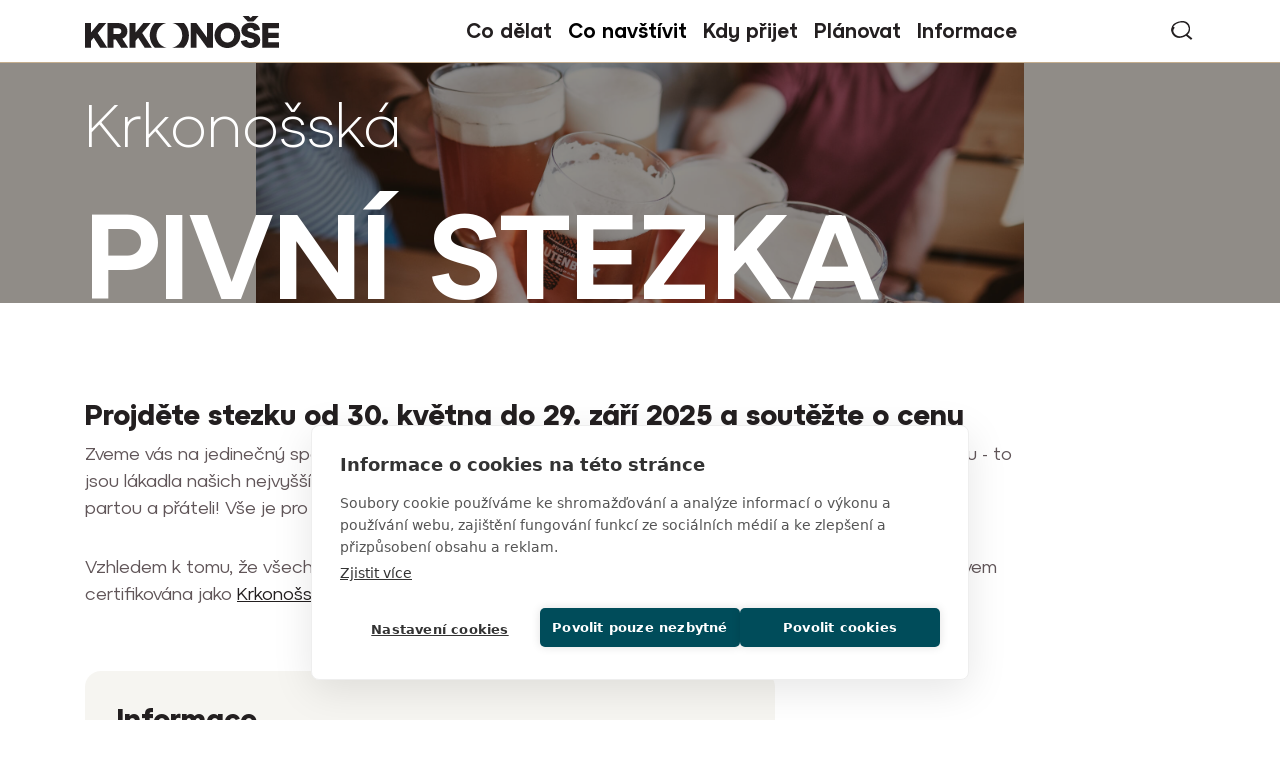

--- FILE ---
content_type: text/html; charset=UTF-8
request_url: https://www.krkonose.eu/krkonosska-pivni-stezka
body_size: 12692
content:

<!DOCTYPE html>
<html lang="cs" dir="ltr" prefix="og: https://ogp.me/ns#">
  <head>

    <!-- Google Tag Manager -->
    <script>(function(w,d,s,l,i){w[l]=w[l]||[];w[l].push({'gtm.start':
    new Date().getTime(),event:'gtm.js'});var f=d.getElementsByTagName(s)[0],
    j=d.createElement(s),dl=l!='dataLayer'?'&l='+l:'';j.async=true;j.src=
    'https://www.googletagmanager.com/gtm.js?id='+i+dl;f.parentNode.insertBefore(j,f);
    })(window,document,'script','dataLayer','GTM-MQFMPLG');</script>
    <!-- End Google Tag Manager -->

    <meta charset="utf-8" />
<noscript><style>form.antibot * :not(.antibot-message) { display: none !important; }</style>
</noscript><meta name="description" content="Zveme vás na jedinečný sportovně - gastronomický zážitek! Krkonošská pivní stezka, to je ideální program na víkend s partou a přáteli!" />
<meta name="robots" content="index, follow" />
<link rel="canonical" href="https://www.krkonose.eu/krkonosska-pivni-stezka" />
<meta property="og:site_name" content="Krkonoše - oficiální webové stránky" />
<meta property="og:type" content="website" />
<meta property="og:url" content="https://www.krkonose.eu/krkonosska-pivni-stezka" />
<meta property="og:title" content="Krkonošská pivní stezka | Krkonoše - oficiální webové stránky" />
<meta property="og:description" content="Zveme vás na jedinečný sportovně - gastronomický zážitek! Krkonošská pivní stezka, to je ideální program na víkend s partou a přáteli!" />
<meta property="og:image" content="https://www.krkonose.eu/sites/default/files/headers/krkonose-krkonosska-pivni-stezka-2021-20.jpg" />
<meta name="apple-mobile-web-app-title" content="Krkonose.eu" />
<meta name="Generator" content="Drupal 10 (https://www.drupal.org)" />
<meta name="MobileOptimized" content="width" />
<meta name="HandheldFriendly" content="true" />
<meta name="viewport" content="width=device-width, initial-scale=1.0" />
<link rel="icon" type="image/png" href="/sites/default/files/favicons/favicon-96x96.png" sizes="96x96" />
<link rel="icon" type="image/svg+xml" href="/sites/default/files/favicons/favicon.svg" />
<link rel="shortcut icon" href="/sites/default/files/favicons/favicon.ico" />
<link rel="apple-touch-icon" sizes="180x180" href="/sites/default/files/favicons/apple-touch-icon.png" />
<link rel="manifest" href="/sites/default/files/favicons/site.webmanifest" />
<link rel="alternate" hreflang="cs" href="https://www.krkonose.eu/krkonosska-pivni-stezka" />

    <title>Krkonošská pivní stezka | Krkonoše - oficiální webové stránky</title>
        <link rel="stylesheet" href="https://use.typekit.net/ctp8dam.css"> 
    <link rel="stylesheet" media="all" href="/modules/contrib/ajax_loader/css/throbber-general.css?t8xaj3" />
<link rel="stylesheet" media="all" href="/core/themes/stable9/css/core/components/progress.module.css?t8xaj3" />
<link rel="stylesheet" media="all" href="/core/themes/stable9/css/core/components/ajax-progress.module.css?t8xaj3" />
<link rel="stylesheet" media="all" href="/core/themes/stable9/css/system/components/align.module.css?t8xaj3" />
<link rel="stylesheet" media="all" href="/core/themes/stable9/css/system/components/fieldgroup.module.css?t8xaj3" />
<link rel="stylesheet" media="all" href="/core/themes/stable9/css/system/components/container-inline.module.css?t8xaj3" />
<link rel="stylesheet" media="all" href="/core/themes/stable9/css/system/components/clearfix.module.css?t8xaj3" />
<link rel="stylesheet" media="all" href="/core/themes/stable9/css/system/components/details.module.css?t8xaj3" />
<link rel="stylesheet" media="all" href="/core/themes/stable9/css/system/components/hidden.module.css?t8xaj3" />
<link rel="stylesheet" media="all" href="/core/themes/stable9/css/system/components/item-list.module.css?t8xaj3" />
<link rel="stylesheet" media="all" href="/core/themes/stable9/css/system/components/js.module.css?t8xaj3" />
<link rel="stylesheet" media="all" href="/core/themes/stable9/css/system/components/nowrap.module.css?t8xaj3" />
<link rel="stylesheet" media="all" href="/core/themes/stable9/css/system/components/position-container.module.css?t8xaj3" />
<link rel="stylesheet" media="all" href="/core/themes/stable9/css/system/components/reset-appearance.module.css?t8xaj3" />
<link rel="stylesheet" media="all" href="/core/themes/stable9/css/system/components/resize.module.css?t8xaj3" />
<link rel="stylesheet" media="all" href="/core/themes/stable9/css/system/components/system-status-counter.css?t8xaj3" />
<link rel="stylesheet" media="all" href="/core/themes/stable9/css/system/components/system-status-report-counters.css?t8xaj3" />
<link rel="stylesheet" media="all" href="/core/themes/stable9/css/system/components/system-status-report-general-info.css?t8xaj3" />
<link rel="stylesheet" media="all" href="/core/themes/stable9/css/system/components/tablesort.module.css?t8xaj3" />
<link rel="stylesheet" media="all" href="https://cdnjs.cloudflare.com/ajax/libs/cropper/4.0.0/cropper.min.css" />
<link rel="stylesheet" media="all" href="/libraries/photoswipe/dist/photoswipe.css?t8xaj3" />
<link rel="stylesheet" media="all" href="/libraries/photoswipe-dynamic-caption-plugin/photoswipe-dynamic-caption-plugin.css?t8xaj3" />
<link rel="stylesheet" media="all" href="/modules/contrib/video_embed_field/css/video_embed_field.responsive-video.css?t8xaj3" />
<link rel="stylesheet" media="all" href="/modules/contrib/ajax_loader/css/double-bounce.css?t8xaj3" />
<link rel="stylesheet" media="all" href="/modules/contrib/extlink/css/extlink.css?t8xaj3" />
<link rel="stylesheet" media="all" href="/modules/contrib/image_widget_crop/css/image_widget_crop.css?t8xaj3" />
<link rel="stylesheet" media="all" href="/modules/contrib/paragraphs/css/paragraphs.unpublished.css?t8xaj3" />
<link rel="stylesheet" media="all" href="/core/themes/stable9/css/core/assets/vendor/normalize-css/normalize.css?t8xaj3" />
<link rel="stylesheet" media="all" href="/themes/contrib/bootstrap5/css/components/progress.css?t8xaj3" />
<link rel="stylesheet" media="all" href="/themes/contrib/bootstrap5/css/components/action-links.css?t8xaj3" />
<link rel="stylesheet" media="all" href="/themes/contrib/bootstrap5/css/components/breadcrumb.css?t8xaj3" />
<link rel="stylesheet" media="all" href="/themes/contrib/bootstrap5/css/components/container-inline.css?t8xaj3" />
<link rel="stylesheet" media="all" href="/themes/contrib/bootstrap5/css/components/details.css?t8xaj3" />
<link rel="stylesheet" media="all" href="/themes/contrib/bootstrap5/css/components/exposed-filters.css?t8xaj3" />
<link rel="stylesheet" media="all" href="/themes/contrib/bootstrap5/css/components/field.css?t8xaj3" />
<link rel="stylesheet" media="all" href="/themes/contrib/bootstrap5/css/components/form.css?t8xaj3" />
<link rel="stylesheet" media="all" href="/themes/contrib/bootstrap5/css/components/icons.css?t8xaj3" />
<link rel="stylesheet" media="all" href="/themes/contrib/bootstrap5/css/components/inline-form.css?t8xaj3" />
<link rel="stylesheet" media="all" href="/themes/contrib/bootstrap5/css/components/item-list.css?t8xaj3" />
<link rel="stylesheet" media="all" href="/themes/contrib/bootstrap5/css/components/links.css?t8xaj3" />
<link rel="stylesheet" media="all" href="/themes/contrib/bootstrap5/css/components/menu.css?t8xaj3" />
<link rel="stylesheet" media="all" href="/themes/contrib/bootstrap5/css/components/more-link.css?t8xaj3" />
<link rel="stylesheet" media="all" href="/themes/contrib/bootstrap5/css/components/pager.css?t8xaj3" />
<link rel="stylesheet" media="all" href="/themes/contrib/bootstrap5/css/components/tabledrag.css?t8xaj3" />
<link rel="stylesheet" media="all" href="/themes/contrib/bootstrap5/css/components/tableselect.css?t8xaj3" />
<link rel="stylesheet" media="all" href="/themes/contrib/bootstrap5/css/components/tablesort.css?t8xaj3" />
<link rel="stylesheet" media="all" href="/themes/contrib/bootstrap5/css/components/textarea.css?t8xaj3" />
<link rel="stylesheet" media="all" href="/themes/contrib/bootstrap5/css/components/ui-dialog.css?t8xaj3" />
<link rel="stylesheet" media="all" href="/themes/contrib/bootstrap5/css/components/file.css?t8xaj3" />
<link rel="stylesheet" media="all" href="/themes/contrib/bootstrap5/css/components/messages.css?t8xaj3" />
<link rel="stylesheet" media="all" href="/themes/custom/b5subtheme/css/fonts.css?t8xaj3" />
<link rel="stylesheet" media="all" href="/themes/custom/b5subtheme/css/gen/style.css?t8xaj3" />
<link rel="stylesheet" media="all" href="/themes/custom/b5subtheme/css/gen/ck5-style.css?t8xaj3" />
<link rel="stylesheet" media="all" href="https://cdn.jsdelivr.net/npm/swiper@11/swiper-bundle.min.css" />
<link rel="stylesheet" media="all" href="/themes/custom/b5subtheme/css/gen/swiper.css?t8xaj3" />

    
  </head>
  <body class="path-node page-node-type-page   d-flex flex-column min-vh-100">

    <!-- Google Tag Manager (noscript) -->
    <noscript><iframe src="https://www.googletagmanager.com/ns.html?id=GTM-MQFMPLG"
    height="0" width="0" style="display:none;visibility:hidden"></iframe></noscript>
    <!-- End Google Tag Manager (noscript) -->
    
        <div class="visually-hidden-focusable skip-link p-3 container">
      <a href="#main-content" class="p-2">
        Přejít k hlavnímu obsahu
      </a>
    </div>
    
      <div class="dialog-off-canvas-main-canvas d-flex flex-column h-100" data-off-canvas-main-canvas>
    

<header class="border-bottom border-info bg-white sticky-top">
  

    <nav class="navbar navbar-expand-lg">
    <div class="container d-flex">
        <div class="region region-nav-branding">
    <div id="block-b5subtheme-branding" class="settings-tray-editable block block-system block-system-branding-block" data-drupal-settingstray="editable">
  
    
  <div class="navbar-brand d-flex align-items-center">

    <a href="/" title="Domů" rel="home" class="site-logo d-block">
    <img src="/themes/custom/b5subtheme/logo.svg" alt="Domů" fetchpriority="high" />
  </a>
  
  <div>
    
      </div>
</div>
</div>

  </div>


              <button class="navbar-toggler collapsed" type="button" data-bs-toggle="collapse"
                data-bs-target="#navbarSupportedContent" aria-controls="navbarSupportedContent"
                aria-expanded="false" aria-label="Toggle navigation">
          <span class="navbar-toggler-icon"></span>
        </button>

        <div class="collapse navbar-collapse justify-content-md-end" id="navbarSupportedContent">
            <div class="region region-nav-main d-lg-flex justify-content-center w-100">
    <nav role="navigation" aria-labelledby="block-b5subtheme-main-navigation-menu" id="block-b5subtheme-main-navigation" class="block block-menu navigation menu--main">
            
  <h5 class="visually-hidden" id="block-b5subtheme-main-navigation-menu">Main navigation</h5>
  

        
            <ul data-block="nav_main" class="navbar-nav justify-content-end flex-wrap menu--main nav-level-0">
                    <li class="col season7 nav-item dropdown">
          <span class="nav-link dropdown-toggle" role="button" data-bs-toggle="dropdown" aria-expanded="false" title="Rozbalit menu Co dělat">Co dělat</span>
                  <ul data-block="nav_main" class="dropdown-menu nav-level-1">
                    <li class="menu-row row1 nav-item">
          <span class="hidden dropdown-item">Sloupec 1</span>
                  <ul data-block="nav_main" class="nav-level-2">
                    <li class="nav-item">
          <a href="/lyzovani-v-krkonosich" data-drupal-link-system-path="node/5594">Lyžování</a>
      </li>

                    <li class="nav-item">
          <a href="/rodinna-zimni-dovolena-v-krkonosich" data-drupal-link-system-path="node/5597">S dětmi v zimě</a>
      </li>

                    <li class="nav-item">
          <a href="/bezecke-lyzovani" data-drupal-link-system-path="node/2543">Běžecké lyžování</a>
      </li>

                    <li class="nav-item">
          <a href="/skialpinisticke-trasy" data-drupal-link-system-path="node/5614">Skialpinismus</a>
      </li>

        </ul>
  
      </li>

                    <li class="menu-row row2 nav-item">
          <span class="hidden dropdown-item">Sloupec 2</span>
                  <ul data-block="nav_main" class="nav-level-2">
                    <li class="nav-item">
          <a href="/pesky-v-zime" data-drupal-link-system-path="node/5616">Turistika v zimě</a>
      </li>

                    <li class="nav-item">
          <a href="/zimni-zazitky-bez-lyzi" data-drupal-link-system-path="node/5606">Zimní zážitky bez lyží</a>
      </li>

                    <li class="nav-item">
          <a href="/kam-v-krkonosich-za-spatneho-pocasi" data-drupal-link-system-path="node/5600">Kam za špatného počasí</a>
      </li>

                    <li class="nav-item">
          <a href="/odpocinek-v-krkonosich" data-drupal-link-system-path="node/3462">Odpočinek</a>
      </li>

        </ul>
  
      </li>

                    <li class="menu-row row3 nav-item">
          <span class="hidden dropdown-item">Sloupec 3</span>
                  <ul data-block="nav_main" class="nav-level-2">
                    <li class="nav-item">
          <a href="/pesi-tury-vylety-pochody" data-drupal-link-system-path="node/4781">Turistika</a>
      </li>

                    <li class="nav-item">
          <a href="/bazeny-aquaparky" data-drupal-link-system-path="node/5604">Koupání</a>
      </li>

                    <li class="nav-item">
          <a href="/krkonose-na-kole" data-drupal-link-system-path="node/3794">Cyklistika</a>
      </li>

                    <li class="nav-item">
          <a href="/dovolena-s-detmi-v-krkonosich" data-drupal-link-system-path="node/4183">S dětmi v létě</a>
      </li>

        </ul>
  
      </li>

        </ul>
  
      </li>

                    <li class="col season6 nav-item dropdown">
          <span class="nav-link active dropdown-toggle" role="button" data-bs-toggle="dropdown" aria-expanded="false" title="Rozbalit menu Co navštívit">Co navštívit</span>
                  <ul data-block="nav_main" class="dropdown-menu nav-level-1">
                    <li class="menu-row row1 nav-item">
          <span class="hidden dropdown-item">Sloupec 1</span>
                  <ul data-block="nav_main" class="nav-level-2">
                    <li class="nav-item">
          <a href="/top-30-mist-v-krkonosich" data-drupal-link-system-path="node/5624">TOP 30 míst</a>
      </li>

                    <li class="nav-item">
          <a href="/krkonossky-narodni-park" data-drupal-link-system-path="node/3">Krkonošský národní park</a>
      </li>

                    <li class="nav-item">
          <a href="/10-duvodu-proc-jsou-krkonose-unikatem" target="_blank" data-drupal-link-system-path="node/5619">10 x proč do Krkonoš</a>
      </li>

                    <li class="nav-item">
          <a href="/zabava" data-drupal-link-system-path="node/5627">Zábava a atrakce</a>
      </li>

        </ul>
  
      </li>

                    <li class="menu-row row2 nav-item">
          <span class="hidden active dropdown-item">Sloupec 2</span>
                  <ul data-block="nav_main" class="nav-level-2">
                    <li class="nav-item">
          <a href="/tradicni-remesla-krkonos" data-drupal-link-system-path="node/5598">Tradiční řemesla</a>
      </li>

                    <li class="nav-item">
          <a href="/krkonosska-pivni-stezka" class="active is-active" data-drupal-link-system-path="node/2602" aria-current="page">Krkonošská pivní stezka</a>
      </li>

                    <li class="nav-item">
          <a href="/pojizersky-pacifik" data-drupal-link-system-path="node/31">Krkonošské železnice</a>
      </li>

                    <li class="nav-item">
          <a href="/mesta-obce" data-drupal-link-system-path="node/38">Města a obce Krkonoš</a>
      </li>

        </ul>
  
      </li>

                    <li class="menu-row row3 nav-item">
          <span class="hidden dropdown-item">Sloupec 3</span>
                  <ul data-block="nav_main" class="nav-level-2">
                    <li class="nav-item">
          <a href="/krkonosske-boudy" data-drupal-link-system-path="node/4192">Horské boudy</a>
      </li>

                    <li class="nav-item">
          <a href="/navstivte-podkrkonosske-obce-objevte-malebna-mista-pod-horami" data-drupal-link-system-path="node/4161">Místa pod horami</a>
      </li>

                    <li class="nav-item">
          <a href="/polske-krkonose" data-drupal-link-system-path="node/2542">Polské Krkonoše</a>
      </li>

        </ul>
  
      </li>

        </ul>
  
      </li>

                    <li class="col season5 nav-item dropdown">
          <span class="nav-link dropdown-toggle" role="button" data-bs-toggle="dropdown" aria-expanded="false" title="Rozbalit menu Kdy přijet">Kdy přijet</span>
                  <ul data-block="nav_main" class="dropdown-menu nav-level-1">
                    <li class="menu-row row1 nav-item">
          <span class="hidden dropdown-item">Sloupec 1</span>
                  <ul data-block="nav_main" class="nav-level-2">
                    <li class="nav-item">
          <a href="/jaro-v-krkonosich" data-drupal-link-system-path="node/5621">Jaro</a>
      </li>

                    <li class="nav-item">
          <a href="/leto-v-krkonosich" data-drupal-link-system-path="node/5322">Léto</a>
      </li>

                    <li class="nav-item">
          <a href="/podzim-v-krkonosich" data-drupal-link-system-path="node/3089">Podzim</a>
      </li>

                    <li class="nav-item">
          <a href="/zima-v-krkonosich" data-drupal-link-system-path="node/5593">Zima</a>
      </li>

        </ul>
  
      </li>

                    <li class="menu-row row2 nav-item">
          <span class="hidden dropdown-item">Sloupec 2</span>
      </li>

                    <li class="menu-row row3 nav-item">
          <span class="hidden dropdown-item">Sloupec 3</span>
      </li>

        </ul>
  
      </li>

                    <li class="col season7 nav-item dropdown">
          <span class="nav-link dropdown-toggle" role="button" data-bs-toggle="dropdown" aria-expanded="false" title="Rozbalit menu Plánovat">Plánovat</span>
                  <ul data-block="nav_main" class="dropdown-menu nav-level-1">
                    <li class="menu-row row1 nav-item">
          <span class="hidden dropdown-item">Sloupec 1</span>
                  <ul data-block="nav_main" class="nav-level-2">
                    <li class="nav-item">
          <a href="/kalendar-akci" data-drupal-link-system-path="node/2595">Kalendář akcí</a>
      </li>

                    <li class="nav-item">
          <a href="/prakticke-informace" data-drupal-link-system-path="node/2692">Kudy do Krkonoš</a>
      </li>

                    <li class="nav-item">
          <a href="/krkonosske-cyklobusy" data-drupal-link-system-path="node/2604">Cyklobusy</a>
      </li>

                    <li class="nav-item">
          <a href="/skibusy-v-krkonosich" data-drupal-link-system-path="node/2541">Skibusy</a>
      </li>

        </ul>
  
      </li>

                    <li class="menu-row row2 nav-item">
          <span class="hidden dropdown-item">Sloupec 2</span>
                  <ul data-block="nav_main" class="nav-level-2">
                    <li class="nav-item">
          <a href="/ubytovani-v-krkonosich" data-drupal-link-system-path="node/3512">Ubytování</a>
      </li>

                    <li class="nav-item">
          <a href="/karavany-kempy" data-drupal-link-system-path="node/3245">Karavany a kempy</a>
      </li>

        </ul>
  
      </li>

                    <li class="menu-row row3 nav-item">
          <span class="hidden dropdown-item">Sloupec 3</span>
      </li>

        </ul>
  
      </li>

                    <li class="col season7 nav-item dropdown">
          <span class="nav-link dropdown-toggle" role="button" data-bs-toggle="dropdown" aria-expanded="false" title="Rozbalit menu Informace">Informace</span>
                  <ul data-block="nav_main" class="dropdown-menu nav-level-1">
                    <li class="menu-row row1 nav-item">
          <span class="hidden dropdown-item">Sloupec 1</span>
                  <ul data-block="nav_main" class="nav-level-2">
                    <li class="nav-item">
          <a href="/krkonose-region" data-drupal-link-system-path="node/5620">Turistický region Krkonoše</a>
      </li>

                    <li class="season6 nav-item">
          <a href="/priprava-na-zimni-turu-v-krkonosich" data-drupal-link-system-path="node/4540">Jak se připravit na zimní túru</a>
      </li>

                    <li class="nav-item">
          <a href="/turisticka-informacni-centra" data-drupal-link-system-path="node/2689">Turistická informační centra</a>
      </li>

                    <li class="nav-item">
          <a href="/webkamery" data-drupal-link-system-path="node/2820">Webkamery</a>
      </li>

        </ul>
  
      </li>

                    <li class="menu-row row2 nav-item">
          <span class="hidden dropdown-item">Sloupec 2</span>
                  <ul data-block="nav_main" class="nav-level-2">
                    <li class="season6 nav-item">
          <a href="/regionalni-produkty" data-drupal-link-system-path="node/36">Regionální produkty</a>
      </li>

                    <li class="season5 nav-item">
          <a href="/propagacni-materialy" data-drupal-link-system-path="node/2747">Propagační materiály</a>
      </li>

        </ul>
  
      </li>

        </ul>
  
      </li>

        </ul>
  



  </nav>

  </div>

            <div class="region region-nav-additional">
    <div class="row row-cols-auto align-items-center gx-3">
      <div id="block-b5subtheme-vyhledavani" class="settings-tray-editable block block-block-content block-block-contenta95c9378-7cfd-4900-a26c-f63fc0f43c39" data-drupal-settingstray="editable">
  
    
      
            <div class="clearfix text-formatted field field--name-body field--type-text-with-summary field--label-hidden field__item"><p><a href="/vyhledavani">vyhledávání</a></p></div>
      
  </div>

    </div>
  </div>

        </div>
          </div>
  </nav>
  
</header>

<main role="main">
  <a id="main-content" tabindex="-1"></a>

  <div class="container">
                <div class="region region-content-top">
    <div data-drupal-messages-fallback class="hidden"></div>

  </div>

      </div>
  <div class="main-container container">
      <div class="region region-content">
    <div id="block-b5subtheme-content" class="block block-system block-system-main-block">
  
    
      <div class="node node--type-page node--view-mode-full page-full clearfix" data-target="2602">

	

	

	<div class="group-header position-relative max-w-1920 mx-auto mb-8 mb-lg-11">
    
            <div class="max-w-1920 mx-auto text-center mask-img-dark field field--name-field-header-image field--type-image">    <picture>
                  <source srcset="/sites/default/files/styles/header_landing_page/public/headers/krkonose-krkonosska-pivni-stezka-2021-20.jpg?h=40aaadf8&amp;itok=g3py3bPv 1x" media="(min-width: 768px)" type="image/jpeg" width="1920" height="600"/>
              <source srcset="/sites/default/files/styles/header_sm/public/headers/krkonose-krkonosska-pivni-stezka-2021-20.jpg?h=a06563bd&amp;itok=pYs7q2Gs 1x" media="(max-width: 767.98px)" type="image/jpeg" width="768" height="500"/>
                  <img loading="lazy" width="768" height="500" src="/sites/default/files/styles/header_sm/public/headers/krkonose-krkonosska-pivni-stezka-2021-20.jpg?h=a06563bd&amp;itok=pYs7q2Gs" alt="Krkonošská pivní stezka" class="img-fluid" />

  </picture>

</div>
      
          <div class="position-absolute top-0 left-0 w-100 h-100 z-2 d-flex align-items-center"
      <div class="container">
        <div class="container">
          <div class="group-header-content text-white max-w-1170 mx-auto">
            <div class="max-w-930">
															
            <div class="max-w-930 headings-white fs-headings-xl-120 clearfix text-formatted field field--name-field-ltext-title field--type-text-long field--label-hidden field__item"><h1><span class="fs-page-title-small">Krkonošská&nbsp;</span><br>PIVNÍ STEZKA</h1></div>
      
							            </div>
          </div>
        </div>
      </div>
      </div>

  <div class="group-header-image mb-8">
    
  </div>

	<div class="group-main">
		<div class="container">
			
            <div class="field field--name-body field--type-text-with-summary text-formatted clearfix max-w-1170 mx-auto mb-6 mb-lg-9">
        <div class="max-w-930">
          <h3>Projděte stezku od 30. května do 29. září 2025 a soutěžte o ceny</h3><p>Zveme vás na jedinečný sportovně - gastronomický zážitek!&nbsp;Nejhezčí partie Krkonoš a výborné pivo k tomu - to jsou lákadla našich nejvyšších hor, kde se opět otevírá Krkonošská pivní stezka. Ideální program na víkend s partou a přáteli! Vše je pro vás připraveno a naplánováno, stačí vyrazit a bavit se!&nbsp;</p><p>Vzhledem k tomu, že všechna piva jsou vyrobena s vazbou na region, je Krkonošská pivní stezka zcela právem certifikována jako <a href="https://www.regionalni-znacky.cz/krkonose/cs/zazitky/detail/1887/krkonosska-pivni-stezka?k=zazitky">Krkonošský originální zážitek</a>.&nbsp;</p>
        </div>
      </div>
      
										<div class="group-main-right group-poi-info mb-8 mb-md-11 max-w-1170 mx-auto">
					<div class="max-w-690 p-5 bg-light bg-opacity-50 rounded-4">
						<h2 class="h3 mb-4">Informace</h2>
						<div class="inner fs-14">
							
  <div class="field field--name-field-info-web field--type-link field--label-inline clearfix">
    <div class="field__label">Web</div>
              <div class="field__item"><a href="https://krkonosskapivnistezka.cz/">Krkonošská pivní stezka</a></div>
          </div>

  <div class="field field--name-field-info-files field--type-file field--label-inline clearfix">
    <div class="field__label">Ke stažení</div>
          <div class="field__items row flex-column gy-3">
              <div class="field__item">
<span class="file file--mime-application-pdf file--application-pdf">
   <a href="/sites/default/files/docs/2024-05/2024krkonosska-pivni-stezka-letak_0.pdf" type="application/pdf" title="2024krkonosska-pivni-stezka-letak.pdf">Leták na sbírání razítek</a>
      <span class="file-meta">formát PDF (1.57 MB)</span>
  </span>
</div>
              </div>
      </div>

													</div>
					</div>
				</div>
					</div>

		<div class="group-main-right2">
			
		</div>

					<div class="group-main-bottom overflow-hidden mt-8 mt-md-11">
				<div class="container">
					
      <div class="field field--name-field-content-blocks field--type-entity-reference-revisions">
      <div class="field__items row row-cols-1 gy-9">
                  <div class="field__item">  <div class="paragraph paragraph--type--image paragraph--view-mode--default">
          
            <div class="max-w-1410 mx-auto overflow-hidden rounded-4 field field--name-field-image field--type-image">  <img loading="lazy" src="/sites/default/files/styles/max_1410/public/paragraphs/05/krkonose-krkonosska-pivni-stezka-uvodni%20%282%29.jpg?itok=g1Wmttld" width="1410" height="791" alt="Krkonošská pivní stezka" class="img-fluid image-style-max-1410" />


</div>
      
      </div>
</div>
                  <div class="field__item">  <div class="paragraph paragraph--type--text paragraph--view-mode--default max-w-930 mx-auto">
    <div class="max-w-810">
              
            <div class="clearfix text-formatted field field--name-field-body field--type-text-long field--label-hidden field__item"><h2>Vyberte si ze dvou tras</h2>

<p>Doporučujeme rozložit zdolání stezky na dva dny. Budete tak mít dost času zastavit se na každém z míst, vychutnat výhledy i zlatavý mok.&nbsp;</p>

<p>Jsou pro vás připraveny dvě různé trasy, nebo si můžete vymyslet trasu vlastní.</p>

<p><a class="btn btn-primary" href="https://krkonosskapivnistezka.cz/krkonosska-pivni-stezka-1">Zvolit trasu</a></p>

<h2>Sbírejte razítka a získejte odměny</h2>

<p>Určitě se nenecháte dlouho přemlouvat a rádi ochutnáte všechna piva, jedině tak totiž můžete vybrat to, které je vašemu srdci nejbližší. A navíc se účastnit soutěže o super ceny.&nbsp;</p>

<h3>Pravidla&nbsp;</h3>

<ul>
	<li>Krkonošská pivní stezka se otevírá 30. 5. a uzavírá 29. 9. 2025.</li>
	<li>Vytiskněte si nebo vyzvedněte v některém z informačních center v Krkonoších <strong>leták</strong> Krkonošské pivní stezky.&nbsp;</li>
	<li>Vydejte se na cestu podle jedné z <strong>doporučených tras</strong>.&nbsp;</li>
	<li>Navštivte postupně všechny zapojené minipivovary. Za každé vypité pivo (malé či velké) dostanete od obsluhy do letáčku <strong>razítko</strong>.&nbsp;</li>
	<li>Za 5 piv (1 z každého minipivovaru) získáte <strong>bandanu (funkční nákrčník) s logem&nbsp;pivní stezky</strong></li>
	<li>Odevzdejte leták v posledním pivovaru a<strong>&nbsp;</strong>budete zařazeni do <strong>slosování o hodnotné ceny – 4x dvoudenní pobyt </strong>pro 2 osoby na jednom z pivovarů včetně zásoby piva, <strong>4x jednodenní pobyt</strong> pro dvě osoby tamtéž, <strong>5x dárek s motivem pivovarů.&nbsp;</strong></li>
</ul>

<p><a class="btn btn-primary" href="/sites/default/files/docs/2024-05/2024krkonosska-pivni-stezka-letak.pdf">Leták na sbírání razítek</a></p></div>
      
          </div>
  </div>
</div>
                  <div class="field__item">  <div class="paragraph paragraph--type--image paragraph--view-mode--default">
          
            <div class="max-w-1410 mx-auto overflow-hidden rounded-4 field field--name-field-image field--type-image">  <img loading="lazy" src="/sites/default/files/styles/max_1410/public/paragraphs/04/krkonose-krkonosska-pivni-stezka-u-friesovek-2024.jpg?itok=8alKfmKg" width="1410" height="810" alt="U pivovaru Fries" class="img-fluid image-style-max-1410" />


</div>
      
      </div>
</div>
                  <div class="field__item">  <div class="paragraph paragraph--type--text paragraph--view-mode--default max-w-930 mx-auto">
    <div class="max-w-810">
              
            <div class="clearfix text-formatted field field--name-field-body field--type-text-long field--label-hidden field__item"><h2>Zapojené pivovary</h2>

<p>Při zdolávání stezky budete moci ochutnat unikátní piva z malých lokálních pivovarů. Každé s puncem originality a&nbsp;vlastním příběhem. Třeba vám ho povypráví sám sládek, většinu pivovarů totiž můžete navštívit v rámci komentované exkurze a podívat se mu pod ruce.</p></div>
      
          </div>
  </div>
</div>
                  <div class="field__item">  <div class="paragraph paragraph--type--texts-images paragraph--view-mode--default">
          
      <div class="field field--name-field-texts-images field--type-entity-reference-revisions">
      <div class="field__items row row-cols-1 gy-6 gy-lg-9">
                  <div class="field__item"><div class="paragraph paragraph--type-text-image paragraph--view-mode-default ds-2col clearfix">

  

  

  <div class="full-width-xxl-breakout position-relative">

    <div class="row row-cols-12 row-cols-lg-2 align-items-center gy-4">
      <div class="group-left d-flex">
        
            <div class="max-w-945 overflow-hidden rounded-4 field field--name-field-image field--type-image">  <img loading="lazy" src="/sites/default/files/styles/para_text_with_image/public/paragraphs/05/krkonose-krkonosska-pivni-stezka-uvodni.jpg?itok=wc6QJWFw" width="945" height="550" alt="Pivo Fries" class="img-fluid image-style-para-text-with-image" />


</div>
      
      </div>

      <div class="group-right d-flex">
        <div class="max-w-600 mx-lg-4">
          
            <div class="clearfix text-formatted field field--name-field-body field--type-text-long field--label-hidden field__item"><h3>Horský hotel Friesovy boudy</h3>

<p>Pivo Fries vaříme z českého sladu a chmele a zakládáme si na kvalitě pramenité vody, jejíž zdroj vyvěrá na Friesových boudách. Tato voda, ze které vaří náš domácí minipivovar, dává výrobku nezaměnitelnou chuť a barvu.</p>

<p><a class="btn btn-primary" href="https://penzionandula.cz/pivovar">Fries</a></p>

<p>&nbsp;</p></div>
      
        </div>
      </div>
    </div>

  </div>

</div>

</div>
                  <div class="field__item"><div class="paragraph paragraph--type-text-image paragraph--view-mode-default ds-2col clearfix">

  

  

  <div class="full-width-xxl-breakout position-relative">

    <div class="row row-cols-12 row-cols-lg-2 align-items-center gy-4">
      <div class="group-left d-flex">
        
            <div class="max-w-945 overflow-hidden rounded-4 field field--name-field-image field--type-image">  <img loading="lazy" src="/sites/default/files/styles/para_text_with_image/public/paragraphs/05/krkonose-krkonosska-pivni-stezka-trautenberk-2.jpg?itok=hBsKlecH" width="945" height="550" alt="Pivovar Trautenberk" class="img-fluid image-style-para-text-with-image" />


</div>
      
      </div>

      <div class="group-right d-flex">
        <div class="max-w-600 mx-lg-4">
          
            <div class="clearfix text-formatted field field--name-field-body field--type-text-long field--label-hidden field__item"><h3>Pivovar Trautenberk</h3>

<p>Pivovar Trautenberk patří do nejmladších přírůstků v rodině krkonošských minipivovarů. Vybudovali ho v obci Malá Úpa, čísle popisném 87, v prostorách bývalé Tippeltovy boudy, později známé jako hotel Družba.&nbsp;Vaří pivo bez pasterizace a filtrování, osvěžující, řízné a hořké tak akorát.</p>

<p><a class="btn btn-primary" href="https://www.pivovartrautenberk.cz/">Trautenberk</a></p>

<p>&nbsp;</p></div>
      
        </div>
      </div>
    </div>

  </div>

</div>

</div>
                  <div class="field__item"><div class="paragraph paragraph--type-text-image paragraph--view-mode-default ds-2col clearfix">

  

  

  <div class="full-width-xxl-breakout position-relative">

    <div class="row row-cols-12 row-cols-lg-2 align-items-center gy-4">
      <div class="group-left d-flex">
        
            <div class="max-w-945 overflow-hidden rounded-4 field field--name-field-image field--type-image">  <img loading="lazy" src="/sites/default/files/styles/para_text_with_image/public/paragraphs/01/krkonose-krkonosska-pivni-stezka-pecky-pivovar-2.jpg?itok=e1WcRbvR" width="945" height="550" alt="Pecký pivovar" class="img-fluid image-style-para-text-with-image" />


</div>
      
      </div>

      <div class="group-right d-flex">
        <div class="max-w-600 mx-lg-4">
          
            <div class="clearfix text-formatted field field--name-field-body field--type-text-long field--label-hidden field__item"><h3>Pecký pivovar</h3>

<p>Pochutnejte si na jejich pivečku v krásném prostředí Krkonoš. Nabízí celkem čtyři druhy piva Sněžka rozličných stupňů i chutí. Postup výroby piva je velmi precizní. Především dbají na čistotu při vaření, správnou teplotu, kvalitu ingrediencí, délku kvašení i kvalitu stáčení piva.&nbsp;</p>

<p><a class="btn btn-primary" href="https://www.peckypivovar.cz/">Sněžka</a></p></div>
      
        </div>
      </div>
    </div>

  </div>

</div>

</div>
                  <div class="field__item"><div class="paragraph paragraph--type-text-image paragraph--view-mode-default ds-2col clearfix">

  

  

  <div class="full-width-xxl-breakout position-relative">

    <div class="row row-cols-12 row-cols-lg-2 align-items-center gy-4">
      <div class="group-left d-flex">
        
            <div class="max-w-945 overflow-hidden rounded-4 field field--name-field-image field--type-image">  <img loading="lazy" src="/sites/default/files/styles/para_text_with_image/public/paragraphs/01/krkonose-krkonosska-pivni-stezka-hendrych.jpg?itok=EvAuVpDk" width="945" height="550" alt="Pivovar Hendrych" class="img-fluid image-style-para-text-with-image" />


</div>
      
      </div>

      <div class="group-right d-flex">
        <div class="max-w-600 mx-lg-4">
          
            <div class="clearfix text-formatted field field--name-field-body field--type-text-long field--label-hidden field__item"><h3>Pivovar Hendrych Vrchlabí</h3>

<p>Příběh tohoto pivovaru začal podobně - snem o rodinné firmě, která dělá skvělé české produkty. Myšlenky a plány se rodily postupně. V roce 2012 dokončili nezbytné přípravy a v září uvedli pivo na trh. Od té doby jdou za kvalitou - plným, hořkým a osobitým pivem. Pivo ochutnáte na Friesových boudách.</p>

<p><a class="btn btn-primary" href="http://www.pivohendrych.cz/">Hendrych</a></p></div>
      
        </div>
      </div>
    </div>

  </div>

</div>

</div>
                  <div class="field__item"><div class="paragraph paragraph--type-text-image paragraph--view-mode-default ds-2col clearfix">

  

  

  <div class="full-width-xxl-breakout position-relative">

    <div class="row row-cols-12 row-cols-lg-2 align-items-center gy-4">
      <div class="group-left d-flex">
        
            <div class="max-w-945 overflow-hidden rounded-4 field field--name-field-image field--type-image">  <img loading="lazy" src="/sites/default/files/styles/para_text_with_image/public/paragraphs/01/krkonose-krkonosska-pivni-stezka-medved.jpg?itok=w3YM-jV_" width="945" height="550" alt="Pivovarská bašta" class="img-fluid image-style-para-text-with-image" />


</div>
      
      </div>

      <div class="group-right d-flex">
        <div class="max-w-600 mx-lg-4">
          
            <div class="clearfix text-formatted field field--name-field-body field--type-text-long field--label-hidden field__item"><h3>Pivovarská bašta Vrchlabí</h3>

<p>Základem výroby místního piva Medvěd je klasický 12° Světlý ležák českého tipu, vařený klasickým rmutovacím postupem na tři rmuty, díky kterému české pivo plzeňského tipu získalo svůj světový věhlas a stalo se světovým unikátem. Jeho intenzivní a zároveň jemnou hořkost mu dává Žatecký poloraný červeňák, klasická česká odrůda chmelu.</p>

<p><a class="btn btn-primary" href="https://www.pivovarskabasta.cz/">Medvěd</a></p></div>
      
        </div>
      </div>
    </div>

  </div>

</div>

</div>
              </div>
    </div>
  
      </div>
</div>
              </div>
    </div>
  
      <div class="photoswipe-gallery mt-8 mt-md-11 field field--name-field-photo-gallery field--type-image field--label-hidden max-w-930 mx-auto">
      <div class="field__items row g-2">
                              <div class="field__item col-12">
              <div class="rounded-4 overflow-hidden">
                  <a href="https://www.krkonose.eu/sites/default/files/galleries/2022-05/krkonose-krkonosska-pivni-stezka-andula.jpg"  class="photoswipe rounded-3 overflow-hidden d-block" data-pswp-width="1920" data-pswp-height="1051" data-overlay-title="Pension Andula - Friesovy boudy"><img loading="lazy" src="/sites/default/files/styles/gallery_first/public/galleries/2022-05/krkonose-krkonosska-pivni-stezka-andula.jpg?itok=BWGusseG" width="930" height="509" alt="Pension Andula - Friesovy boudy" class="img-fluid image-style-gallery-first" />

</a>
  
              </div>
            </div>
                                                      <div class="field__item col-4">
                <div class="rounded-4 overflow-hidden">
                  <a href="https://www.krkonose.eu/sites/default/files/galleries/2022-05/krkonose-krkonosska-pivni-stezka.jpg"  class="photoswipe rounded-3 overflow-hidden d-block" data-pswp-width="1920" data-pswp-height="1080" data-overlay-title="Pivovar Fries"><img loading="lazy" src="/sites/default/files/styles/gallery/public/galleries/2022-05/krkonose-krkonosska-pivni-stezka.jpg?itok=gbWl63uP" width="304" height="188" alt="Pivovar Fries" class="img-fluid image-style-gallery" />

</a>
  
                </div>
              </div>
                                                                  <div class="field__item col-4">
                <div class="rounded-4 overflow-hidden">
                  <a href="https://www.krkonose.eu/sites/default/files/galleries/2020-05/krkonose-krkonosska-pivni-stezka-fries-10.jpg"  class="photoswipe rounded-3 overflow-hidden d-block" data-pswp-width="1920" data-pswp-height="1080" data-overlay-title="Pivovar Fries"><img loading="lazy" src="/sites/default/files/styles/gallery/public/galleries/2020-05/krkonose-krkonosska-pivni-stezka-fries-10.jpg?itok=phT9Eolw" width="304" height="188" alt="Pivovar Fries" class="img-fluid image-style-gallery" />

</a>
  
                </div>
              </div>
                                                                  <div class="field__item col-4">
                <div class="rounded-4 overflow-hidden">
                  <a href="https://www.krkonose.eu/sites/default/files/galleries/2020-05/krkonose-krkonosska-pivni-stezka-fries-20.jpg"  class="photoswipe rounded-3 overflow-hidden d-block" data-pswp-width="1920" data-pswp-height="1080" data-overlay-title="Pivovar Fries"><img loading="lazy" src="/sites/default/files/styles/gallery/public/galleries/2020-05/krkonose-krkonosska-pivni-stezka-fries-20.jpg?itok=f9d8rMNY" width="304" height="188" alt="Pivovar Fries" class="img-fluid image-style-gallery" />

</a>
  
                </div>
              </div>
                                                                                                                                                                                                                                                                                                                            </div>
    </div>
  
				</div>
			</div>
		
					<div class="group-video mt-8 mt-md-11">
				<div class="container">
					<div class="video-container">
						
            <div class="field field--name-field-hp-video-title field--type-string max-w-930 mx-auto">
        <h2 class="max-w-810">
          Krkonošská pivní stezka
        </h2>
      </div>
      
            <div class="max-w-1170 mx-auto field field--name-field-video field--type-video-embed-field"><div class="video-embed-field-provider-youtube video-embed-field-responsive-video"><iframe width="854" height="480" frameborder="0" allowfullscreen="allowfullscreen" src="https://www.youtube-nocookie.com/embed/PtJgWCdVHUQ?autoplay=0&amp;start=0&amp;rel=0"></iframe>
</div>
</div>
      
					</div>
				</div>
			</div>
		
		

	</div>

</div>


  </div>

  </div>

  </div>

</main>

<footer role="contentinfo" class="mt-auto  ">
  <div class="group-footer-feed">
      <div class="region region-footer-feed">
    <div id="block-b5subtheme-slidervpaticce" class="settings-tray-editable block block-block-content block-block-contentf92c74c4-521b-40b0-9f46-830def8d6a76" data-drupal-settingstray="editable">
  
    
      
<div data-block="footer_feed" class="block-content block-content--type-slider block-content--view-mode-default ds-2col-stacked clearfix">

  

  

  <div class="group-header mb-3 mb-md-5">
    <div class="container">
      <div class="row align-items-baseline">
        <div class="group-left col-12 col-md-6">
          
            <h2 class="field field--name-field-title field--type-string field--label-hidden field__item">Tak to u nás vypadá…</h2>
      
        </div>

        <div class="group-right col-12 col-md-6 row row-cols-auto g-3 g-md-5 justify-content-md-end align-items-baseline">
          <div class="field h3 fs-32 mt-0">#krkonose</div>
          
            <div class="field field--name-field-link-instagram field--type-link field--label-hidden field__item"><a href="https://www.instagram.com/krkonoseeu/">Instagram</a></div>
      
        </div>
      </div>
    </div>
  </div>

  <div class="group-footer">
    

      <div class="field field--name-field-images field--type-image carousel-slider-swiper">
      <div class="swiper swiper-carousel swiper-carousel-slider"> 
        <div class="swiper-wrapper">
                      <div class="swiper-slide">  <a href="https://www.instagram.com/krkonoseeu/"><img loading="lazy" src="/sites/default/files/styles/slider_image/public/images-slider/2026-01/Sn%C3%ADmek%20obrazovky%202026-01-12%20113800.jpg?itok=LMpWUu34" width="347" height="430" alt="IG Sněžka" class="img-fluid image-style-slider-image"></a>


</div>
                      <div class="swiper-slide">  <a href="https://www.instagram.com/krkonoseeu/"><img loading="lazy" src="/sites/default/files/styles/slider_image/public/images-slider/2026-01/Sn%C3%ADmek%20obrazovky%202026-01-12%20113832.jpg?itok=vlLEK_JH" width="343" height="430" alt="IG Knedlíky" class="img-fluid image-style-slider-image"></a>


</div>
                      <div class="swiper-slide">  <a href="https://www.instagram.com/krkonoseeu/"><img loading="lazy" src="/sites/default/files/styles/slider_image/public/images-slider/2026-01/Sn%C3%ADmek%20obrazovky%202026-01-12%20113859.jpg?itok=fgZLatq_" width="324" height="430" alt="IG zimní pohoda" class="img-fluid image-style-slider-image"></a>


</div>
                      <div class="swiper-slide">  <a href="https://www.instagram.com/krkonoseeu/"><img loading="lazy" src="/sites/default/files/styles/slider_image/public/images-slider/2026-01/Sn%C3%ADmek%20obrazovky%202026-01-12%20115352.jpg?itok=5TCZmyFs" width="241" height="430" alt="IG Katka" class="img-fluid image-style-slider-image"></a>


</div>
                      <div class="swiper-slide">  <a href="https://www.instagram.com/krkonoseeu/"><img loading="lazy" src="/sites/default/files/styles/slider_image/public/images-slider/2026-01/Sn%C3%ADmek%20obrazovky%202026-01-12%20115409.jpg?itok=mACEU9zi" width="240" height="430" alt="IG stromek Trutnov" class="img-fluid image-style-slider-image"></a>


</div>
                      <div class="swiper-slide">  <a href="https://www.instagram.com/krkonoseeu/"><img loading="lazy" src="/sites/default/files/styles/slider_image/public/images-slider/2026-01/Sn%C3%ADmek%20obrazovky%202026-01-12%20113915.jpg?itok=JIRYbfrq" width="343" height="430" alt="IG lyžovačka" class="img-fluid image-style-slider-image"></a>


</div>
                      <div class="swiper-slide">  <a href="https://www.instagram.com/krkonoseeu/"><img loading="lazy" src="/sites/default/files/styles/slider_image/public/images-slider/2026-01/Sn%C3%ADmek%20obrazovky%202026-01-12%20115426.jpg?itok=8SfOr_CM" width="241" height="430" alt="IG lyžování málo lid" class="img-fluid image-style-slider-image"></a>


</div>
                      <div class="swiper-slide">  <a href="https://www.instagram.com/krkonoseeu/"><img loading="lazy" src="/sites/default/files/styles/slider_image/public/images-slider/2026-01/Sn%C3%ADmek%20obrazovky%202026-01-12%20114051.jpg?itok=hEu9JYdC" width="345" height="430" alt="IG Sněžné jámy" class="img-fluid image-style-slider-image"></a>


</div>
                      <div class="swiper-slide">  <a href="https://www.instagram.com/krkonoseeu/"><img loading="lazy" src="/sites/default/files/styles/slider_image/public/images-slider/2026-01/Sn%C3%ADmek%20obrazovky%202026-01-12%20114013.jpg?itok=bEPftrAN" width="241" height="430" alt="IG podzim ve Špindlu" class="img-fluid image-style-slider-image"></a>


</div>
                      <div class="swiper-slide">  <a href="https://www.instagram.com/krkonoseeu/"><img loading="lazy" src="/sites/default/files/styles/slider_image/public/images-slider/2026-01/Sn%C3%ADmek%20obrazovky%202026-01-12%20114035.jpg?itok=bWVfI9TS" width="315" height="430" alt="IG podzim chaloupka" class="img-fluid image-style-slider-image"></a>


</div>
                  </div>
      </div>
    </div>
  
  </div>

</div>


  </div>

  </div>

  </div>
  <div class="group-footer-up py-4 bg-lignt">
    <div class="container">
      
    </div>
  </div>
  <div class="group-footer-navigation fs-16">
    <div class="container">
      <div class="row flex-xl-nowrap justify-content-between gy-4">
        <div class="col-auto">
            <div class="region region-footer">
    <div id="block-b5subtheme-detailnikontakt" class="settings-tray-editable block block-block-content block-block-contentc42d5740-a995-4879-a06c-db77221f41fb" data-drupal-settingstray="editable">
  
    
      
            <div class="clearfix text-formatted field field--name-body field--type-text-with-summary field--label-hidden field__item"><p><strong>Destinační společnost</strong><br><strong>pro turistickou oblast</strong><br><strong>Krkonoše</strong></p><p>Krkonoše - svazek měst a obcí<br>Zámek 1, 543 01 Vrchlabí<br><a href="mailto:svazek@krkonose.eu"><strong>svazek@krkonose.eu</strong></a><br><a href="https://svazek.krkonose.eu/organizacni-struktura" target="_blank"><strong>Všechny kontakty</strong></a></p></div>
      
  </div>

  </div>

        </div> 
        <div class="col-auto">
            <div class="region region-footer2">
    <nav role="navigation" aria-labelledby="block-b5subtheme-footer-menu" id="block-b5subtheme-footer" class="block block-menu navigation menu--footer">
            
  <h5 class="visually-hidden" id="block-b5subtheme-footer-menu">Patička</h5>
  

        
              <ul data-block="footer2" class="nav navbar-nav flex-lg-row row row-cols-1 row-cols-lg-3 flex-row gy-4">
                    <li class="nav-item">
        <span class="nav-link dropdown-toggle">Pro návštěvníky</span>
                                <ul class="submenu">
                    <li class="nav-item">
        <a href="/krkonose-region" class="nav-link" data-drupal-link-system-path="node/5620">O Krkonoších</a>
              </li>
                <li class="nav-item">
        <a href="/10-duvodu-proc-jsou-krkonose-unikatem" class="nav-link" data-drupal-link-system-path="node/5619">10x proč do Krkonoš</a>
              </li>
                <li class="nav-item">
        <a href="/krkonossky-narodni-park" class="nav-link" data-drupal-link-system-path="node/3">Krkonošský národní park</a>
              </li>
        </ul>
  
              </li>
                <li class="nav-item">
        <span class="nav-link dropdown-toggle">O nás</span>
                                <ul class="submenu">
                    <li class="nav-item">
        <a href="https://svazek.krkonose.eu/o-nas" target="_blank" class="nav-link">Destinační společnost</a>
              </li>
                <li class="nav-item">
        <a href="https://svazek.krkonose.eu/gdpr" class="nav-link">GDPR</a>
              </li>
                <li class="nav-item">
        <a href="https://svazek.krkonose.eu/autorska-prava" class="nav-link">Autorská práva</a>
              </li>
        </ul>
  
              </li>
                <li class="nav-item">
        <span class="nav-link dropdown-toggle">Navštivte také</span>
                                <ul class="submenu">
                    <li class="nav-item">
        <a href="http://pohadkove.krkonose.eu/" target="_blank" class="nav-link">pohadkove.krkonose.eu</a>
              </li>
                <li class="nav-item">
        <a href="http://rozvoj.krkonose.eu/" target="_blank" class="nav-link">rozvoj.krkonose.eu</a>
              </li>
                <li class="nav-item">
        <a href="http://svazek.krkonose.eu/" target="_blank" class="nav-link">svazek.krkonose.eu</a>
              </li>
        </ul>
  
              </li>
        </ul>
  


  </nav>

  </div>

        </div> 
        <div class="col-auto">
            <div class="region region-footer3">
    <div id="block-b5subtheme-sledujtenas" class="settings-tray-editable block block-block-content block-block-contentd2a84c0b-73d0-40f0-86c3-8e1ea73f45d0" data-drupal-settingstray="editable">
  
    
      <div data-block="footer3" class="ds-1col clearfix position-relative">

  

  

  
            <div class="fw-bold mb-3 field field--name-block-description field--type-ds">Sledujte nás</div>
      
            <div class="mt-3 field field--name-field-link-facebook field--type-link"><a href="https://www.facebook.com/Krkonose.eu/">Facebook</a></div>
      
            <div class="mt-3 field field--name-field-link-instagram field--type-link"><a href="https://www.instagram.com/krkonoseeu/">Instagram</a></div>
      
            <div class="mt-3 field field--name-field-link-twitter field--type-link"><a href="https://www.youtube.com/@krkonosesvazek7165">YouTube</a></div>
      

</div>


  </div>

  </div>

        </div> 
      </div>
    </div>
  </div>
  <div class="group-footer-partners border-top border-info pt-4 mt-4">
    <div class="container">
        <div class="region region-footer-partners">
    <div id="block-b5subtheme-partneri" class="settings-tray-editable block block-block-content block-block-content6b8a0e94-d438-4f40-8a6e-363c897add1a" data-drupal-settingstray="editable">
  
    
      
  <div class="field field--name-field-p-partners field--type-entity-reference-revisions field--label-inline clearfix">
    <div class="d-xxl-flex align-items-center gap-4">
      <div class="field__label float-none mb-4 mb-xxl-0">Partneři</div>
              <div class="field__items row row-cols-auto gy-4 align-items-center">
                    <div class="field__item">  <div class="paragraph paragraph--type--partner paragraph--view-mode--default">
          
            <div class="field field--name-field-image field--type-image field--label-hidden field__item">  <a href="https://www.krnap.cz/"><img loading="lazy" src="/sites/default/files/styles/partner_logo_footer/public/partners/KRNAP_upraven%C3%A9.png?itok=xfZd8g7A" width="50" height="50" alt="KRNAP" class="img-fluid image-style-partner-logo-footer"></a>


</div>
      
      </div>
</div>
              <div class="field__item">  <div class="paragraph paragraph--type--partner paragraph--view-mode--default">
          
            <div class="field field--name-field-image field--type-image field--label-hidden field__item">  <a href="https://www.liberecky-kraj.cz/"><img loading="lazy" src="/sites/default/files/styles/partner_logo_footer/public/partners/LBK_upraven%C3%A9.png?itok=SlUn_L05" width="125" height="50" alt="Liberecký kraj" class="img-fluid image-style-partner-logo-footer"></a>


</div>
      
      </div>
</div>
              <div class="field__item">  <div class="paragraph paragraph--type--partner paragraph--view-mode--default">
          
            <div class="field field--name-field-image field--type-image field--label-hidden field__item">  <a href="https://www.hkregion.cz/"><img loading="lazy" src="/sites/default/files/styles/partner_logo_footer/public/partners/KHK_upraven%C3%A9.png?itok=l_arqFBE" width="125" height="50" alt="Královehradecký kraj" class="img-fluid image-style-partner-logo-footer"></a>


</div>
      
      </div>
</div>
              <div class="field__item">  <div class="paragraph paragraph--type--partner paragraph--view-mode--default">
          
            <div class="field field--name-field-image field--type-image field--label-hidden field__item">  <a href="https://www.kudyznudy.cz/"><img loading="lazy" src="/sites/default/files/styles/partner_logo_footer/public/partners/kudy%20z%20nudy_upraven%C3%A9.png?itok=_vzNyaRr" width="125" height="50" alt="Logo kudyznudy.cz" class="img-fluid image-style-partner-logo-footer"></a>


</div>
      
      </div>
</div>
              <div class="field__item">  <div class="paragraph paragraph--type--partner paragraph--view-mode--default">
          
            <div class="field field--name-field-image field--type-image field--label-hidden field__item">  <a href="https://www.visitczechrepublic.com/en-US"><img loading="lazy" src="/sites/default/files/styles/partner_logo_footer/public/partners/VisitCzechia_upraven%C3%A9.png?itok=nEAdenC8" width="125" height="50" alt="Visit Czechia" class="img-fluid image-style-partner-logo-footer"></a>


</div>
      
      </div>
</div>
              <div class="field__item">  <div class="paragraph paragraph--type--partner paragraph--view-mode--default">
          
            <div class="field field--name-field-image field--type-image field--label-hidden field__item">  <a href="https://mmr.gov.cz/cs/uvod"><img loading="lazy" src="/sites/default/files/styles/partner_logo_footer/public/partners/MMR_upraven%C3%A9_0.png?itok=3x3fkfdW" width="135" height="50" alt="MMR" class="img-fluid image-style-partner-logo-footer"></a>


</div>
      
      </div>
</div>
                    </div>
          </div>
  </div>

  </div>

  </div>

    </div>
  </div>
  <div class="group-footer-copy fs-16 py-4 mt-4 border-top border-info">
    <div class="container">
      <div class="row justify-content-between align-items-center">
        <div class="col-auto">
          <small>&copy; 2026 </small>
        </div>
        <div class="col-auto">
          vytvořilo <a href="https://www.koncepto.cz/" target="_blank"><img src="themes/custom/b5subtheme/images/logo-koncepto.svg" alt="Koncepto" width="113" height="23" /></a>
        </div>
      </div>
    </div>
  </div>
</footer>

  </div>

    
    <script type="application/json" data-drupal-selector="drupal-settings-json">{"path":{"baseUrl":"\/","pathPrefix":"","currentPath":"node\/2602","currentPathIsAdmin":false,"isFront":false,"currentLanguage":"cs"},"pluralDelimiter":"\u0003","suppressDeprecationErrors":true,"ajaxPageState":{"libraries":"[base64]","theme":"b5subtheme","theme_token":null},"ajaxTrustedUrl":[],"ajaxLoader":{"markup":"\u003Cdiv class=\u0022ajax-throbber sk-bounce\u0022\u003E\n              \u003Cdiv class=\u0022sk-bounce-dot\u0022\u003E\u003C\/div\u003E\n              \u003Cdiv class=\u0022sk-bounce-dot\u0022\u003E\u003C\/div\u003E\n            \u003C\/div\u003E","hideAjaxMessage":false,"alwaysFullscreen":false,"throbberPosition":"body"},"data":{"extlink":{"extTarget":true,"extTargetAppendNewWindowDisplay":true,"extTargetAppendNewWindowLabel":"(opens in a new window)","extTargetNoOverride":true,"extNofollow":false,"extTitleNoOverride":false,"extNoreferrer":true,"extFollowNoOverride":false,"extClass":"ext","extLabel":"(odkaz je extern\u00ed)","extImgClass":false,"extSubdomains":false,"extExclude":"","extInclude":"","extCssExclude":"","extCssInclude":"","extCssExplicit":"","extAlert":false,"extAlertText":"Tento odkaz v\u00e1s zavede na extern\u00ed webov\u00e9 str\u00e1nky. Nejsme zodpov\u011bdni za jejich obsah.","extHideIcons":false,"mailtoClass":"0","telClass":"","mailtoLabel":"(link sends email)","telLabel":"(link is a phone number)","extUseFontAwesome":true,"extIconPlacement":"append","extPreventOrphan":false,"extFaLinkClasses":"fa fa-external-link","extFaMailtoClasses":"fa fa-envelope-o","extAdditionalLinkClasses":"","extAdditionalMailtoClasses":"","extAdditionalTelClasses":"","extFaTelClasses":"fa fa-phone","allowedDomains":[],"extExcludeNoreferrer":""}},"photoswipe":{"options":{"showHideAnimationType":"none","showAnimationDuration":333,"hideAnimationDuration":333,"zoomAnimationDuration":333,"maxWidthToAnimate":4000,"easing":"cubic-bezier(.4,0,.22,1)","bgOpacity":1,"spacing":0.12,"initialZoomLevel":"fit","secondaryZoomLevel":"1","maxZoomLevel":"1","allowPanToNext":true,"loop":true,"wheelToZoom":false,"pinchToClose":true,"clickToCloseNonZoomable":true,"closeOnVerticalDrag":true,"trapFocus":true,"returnFocus":true,"escKey":true,"arrowKeys":true,"imageClickAction":"zoom-or-close","tapAction":"toggle-controls","doubleTapAction":"zoom","bgClickAction":"close","closeTitle":"Close","zoomTitle":"Zoom","arrowPrevTitle":"Previous","arrowNextTitle":"Next","indexIndicatorSep":" \/ ","errorMsg":"The image could not be loaded.","preload":[1,1],"preloaderDelay":2000,"mainClass":"","showHideOpacity":false,"maxSpreadZoom":2,"closeOnScroll":true,"mouseUsed":false,"history":true,"focus":true,"captionOptions":{"type":"auto","mobileLayoutBreakpoint":600,"horizontalEdgeThreshold":20,"mobileCaptionOverlapRatio":0.29999999999999999,"verticallyCenterImage":false}}},"user":{"uid":0,"permissionsHash":"a195af74200c855c3fb058e8d00c27d70d48f0299c741765fb71dd973d1f34ca"}}</script>
<script src="/core/assets/vendor/jquery/jquery.min.js?v=3.7.1"></script>
<script src="/core/assets/vendor/once/once.min.js?v=1.0.1"></script>
<script src="/sites/default/files/languages/cs_qb4PF71qC1NmXJmN20qSawE3M7YN56BFKRJHa72X6uE.js?t8xaj3"></script>
<script src="/core/misc/drupalSettingsLoader.js?v=10.5.6"></script>
<script src="/core/misc/drupal.js?v=10.5.6"></script>
<script src="/core/misc/drupal.init.js?v=10.5.6"></script>
<script src="/core/assets/vendor/tabbable/index.umd.min.js?v=6.2.0"></script>
<script src="/core/misc/progress.js?v=10.5.6"></script>
<script src="/core/assets/vendor/loadjs/loadjs.min.js?v=4.3.0"></script>
<script src="/core/misc/debounce.js?v=10.5.6"></script>
<script src="/core/misc/announce.js?v=10.5.6"></script>
<script src="/core/misc/message.js?v=10.5.6"></script>
<script src="/core/misc/ajax.js?v=10.5.6"></script>
<script src="/modules/contrib/ajax_loader/js/ajax-throbber.js?v=1.x"></script>
<script src="https://cdn.jsdelivr.net/npm/swiper@11/swiper-bundle.min.js"></script>
<script src="/themes/custom/b5subtheme/js/swiper_carousel_slider.js?t8xaj3"></script>
<script src="/themes/contrib/bootstrap5/dist/bootstrap/5.3.8/dist/js/bootstrap.bundle.js?v=5.3.8"></script>
<script src="/modules/contrib/extlink/js/extlink.js?t8xaj3"></script>
<script src="https://cdnjs.cloudflare.com/ajax/libs/cropper/4.0.0/cropper.min.js"></script>
<script src="/modules/contrib/image_widget_crop/js/ImageWidgetCrop.js?v=2.2"></script>
<script src="/modules/contrib/image_widget_crop/js/ImageWidgetCropType.js?v=2.2"></script>
<script src="/modules/contrib/image_widget_crop/js/iwc.behaviors.js?v=2.2"></script>
<script src="/modules/custom/iwc_fix/js/iwc_fix.js?t8xaj3"></script>
<script src="/modules/contrib/photoswipe/js/prepare-galleries.js?t8xaj3"></script>
<script src="/libraries/photoswipe/dist/umd/photoswipe.umd.min.js?v=10.5.6"></script>
<script src="/libraries/photoswipe/dist/umd/photoswipe-lightbox.umd.min.js?v=10.5.6"></script>
<script src="/libraries/photoswipe-dynamic-caption-plugin/dist/photoswipe-dynamic-caption-plugin.umd.min.js?v=10.5.6"></script>
<script src="/modules/contrib/photoswipe/modules/photoswipe_dynamic_caption/js/photoswipe_dynamic_caption.init.js?t8xaj3"></script>
<script src="/modules/contrib/photoswipe/js/photoswipe.init.js?t8xaj3"></script>

  </body>
</html>


--- FILE ---
content_type: text/html; charset=utf-8
request_url: https://www.youtube-nocookie.com/embed/PtJgWCdVHUQ?autoplay=0&start=0&rel=0
body_size: 47252
content:
<!DOCTYPE html><html lang="en" dir="ltr" data-cast-api-enabled="true"><head><meta name="viewport" content="width=device-width, initial-scale=1"><script nonce="YN-NUt9MEVQCC93q8Ww27Q">if ('undefined' == typeof Symbol || 'undefined' == typeof Symbol.iterator) {delete Array.prototype.entries;}</script><style name="www-roboto" nonce="YI6BBRHB6eimsLNQEoeKNg">@font-face{font-family:'Roboto';font-style:normal;font-weight:400;font-stretch:100%;src:url(//fonts.gstatic.com/s/roboto/v48/KFO7CnqEu92Fr1ME7kSn66aGLdTylUAMa3GUBHMdazTgWw.woff2)format('woff2');unicode-range:U+0460-052F,U+1C80-1C8A,U+20B4,U+2DE0-2DFF,U+A640-A69F,U+FE2E-FE2F;}@font-face{font-family:'Roboto';font-style:normal;font-weight:400;font-stretch:100%;src:url(//fonts.gstatic.com/s/roboto/v48/KFO7CnqEu92Fr1ME7kSn66aGLdTylUAMa3iUBHMdazTgWw.woff2)format('woff2');unicode-range:U+0301,U+0400-045F,U+0490-0491,U+04B0-04B1,U+2116;}@font-face{font-family:'Roboto';font-style:normal;font-weight:400;font-stretch:100%;src:url(//fonts.gstatic.com/s/roboto/v48/KFO7CnqEu92Fr1ME7kSn66aGLdTylUAMa3CUBHMdazTgWw.woff2)format('woff2');unicode-range:U+1F00-1FFF;}@font-face{font-family:'Roboto';font-style:normal;font-weight:400;font-stretch:100%;src:url(//fonts.gstatic.com/s/roboto/v48/KFO7CnqEu92Fr1ME7kSn66aGLdTylUAMa3-UBHMdazTgWw.woff2)format('woff2');unicode-range:U+0370-0377,U+037A-037F,U+0384-038A,U+038C,U+038E-03A1,U+03A3-03FF;}@font-face{font-family:'Roboto';font-style:normal;font-weight:400;font-stretch:100%;src:url(//fonts.gstatic.com/s/roboto/v48/KFO7CnqEu92Fr1ME7kSn66aGLdTylUAMawCUBHMdazTgWw.woff2)format('woff2');unicode-range:U+0302-0303,U+0305,U+0307-0308,U+0310,U+0312,U+0315,U+031A,U+0326-0327,U+032C,U+032F-0330,U+0332-0333,U+0338,U+033A,U+0346,U+034D,U+0391-03A1,U+03A3-03A9,U+03B1-03C9,U+03D1,U+03D5-03D6,U+03F0-03F1,U+03F4-03F5,U+2016-2017,U+2034-2038,U+203C,U+2040,U+2043,U+2047,U+2050,U+2057,U+205F,U+2070-2071,U+2074-208E,U+2090-209C,U+20D0-20DC,U+20E1,U+20E5-20EF,U+2100-2112,U+2114-2115,U+2117-2121,U+2123-214F,U+2190,U+2192,U+2194-21AE,U+21B0-21E5,U+21F1-21F2,U+21F4-2211,U+2213-2214,U+2216-22FF,U+2308-230B,U+2310,U+2319,U+231C-2321,U+2336-237A,U+237C,U+2395,U+239B-23B7,U+23D0,U+23DC-23E1,U+2474-2475,U+25AF,U+25B3,U+25B7,U+25BD,U+25C1,U+25CA,U+25CC,U+25FB,U+266D-266F,U+27C0-27FF,U+2900-2AFF,U+2B0E-2B11,U+2B30-2B4C,U+2BFE,U+3030,U+FF5B,U+FF5D,U+1D400-1D7FF,U+1EE00-1EEFF;}@font-face{font-family:'Roboto';font-style:normal;font-weight:400;font-stretch:100%;src:url(//fonts.gstatic.com/s/roboto/v48/KFO7CnqEu92Fr1ME7kSn66aGLdTylUAMaxKUBHMdazTgWw.woff2)format('woff2');unicode-range:U+0001-000C,U+000E-001F,U+007F-009F,U+20DD-20E0,U+20E2-20E4,U+2150-218F,U+2190,U+2192,U+2194-2199,U+21AF,U+21E6-21F0,U+21F3,U+2218-2219,U+2299,U+22C4-22C6,U+2300-243F,U+2440-244A,U+2460-24FF,U+25A0-27BF,U+2800-28FF,U+2921-2922,U+2981,U+29BF,U+29EB,U+2B00-2BFF,U+4DC0-4DFF,U+FFF9-FFFB,U+10140-1018E,U+10190-1019C,U+101A0,U+101D0-101FD,U+102E0-102FB,U+10E60-10E7E,U+1D2C0-1D2D3,U+1D2E0-1D37F,U+1F000-1F0FF,U+1F100-1F1AD,U+1F1E6-1F1FF,U+1F30D-1F30F,U+1F315,U+1F31C,U+1F31E,U+1F320-1F32C,U+1F336,U+1F378,U+1F37D,U+1F382,U+1F393-1F39F,U+1F3A7-1F3A8,U+1F3AC-1F3AF,U+1F3C2,U+1F3C4-1F3C6,U+1F3CA-1F3CE,U+1F3D4-1F3E0,U+1F3ED,U+1F3F1-1F3F3,U+1F3F5-1F3F7,U+1F408,U+1F415,U+1F41F,U+1F426,U+1F43F,U+1F441-1F442,U+1F444,U+1F446-1F449,U+1F44C-1F44E,U+1F453,U+1F46A,U+1F47D,U+1F4A3,U+1F4B0,U+1F4B3,U+1F4B9,U+1F4BB,U+1F4BF,U+1F4C8-1F4CB,U+1F4D6,U+1F4DA,U+1F4DF,U+1F4E3-1F4E6,U+1F4EA-1F4ED,U+1F4F7,U+1F4F9-1F4FB,U+1F4FD-1F4FE,U+1F503,U+1F507-1F50B,U+1F50D,U+1F512-1F513,U+1F53E-1F54A,U+1F54F-1F5FA,U+1F610,U+1F650-1F67F,U+1F687,U+1F68D,U+1F691,U+1F694,U+1F698,U+1F6AD,U+1F6B2,U+1F6B9-1F6BA,U+1F6BC,U+1F6C6-1F6CF,U+1F6D3-1F6D7,U+1F6E0-1F6EA,U+1F6F0-1F6F3,U+1F6F7-1F6FC,U+1F700-1F7FF,U+1F800-1F80B,U+1F810-1F847,U+1F850-1F859,U+1F860-1F887,U+1F890-1F8AD,U+1F8B0-1F8BB,U+1F8C0-1F8C1,U+1F900-1F90B,U+1F93B,U+1F946,U+1F984,U+1F996,U+1F9E9,U+1FA00-1FA6F,U+1FA70-1FA7C,U+1FA80-1FA89,U+1FA8F-1FAC6,U+1FACE-1FADC,U+1FADF-1FAE9,U+1FAF0-1FAF8,U+1FB00-1FBFF;}@font-face{font-family:'Roboto';font-style:normal;font-weight:400;font-stretch:100%;src:url(//fonts.gstatic.com/s/roboto/v48/KFO7CnqEu92Fr1ME7kSn66aGLdTylUAMa3OUBHMdazTgWw.woff2)format('woff2');unicode-range:U+0102-0103,U+0110-0111,U+0128-0129,U+0168-0169,U+01A0-01A1,U+01AF-01B0,U+0300-0301,U+0303-0304,U+0308-0309,U+0323,U+0329,U+1EA0-1EF9,U+20AB;}@font-face{font-family:'Roboto';font-style:normal;font-weight:400;font-stretch:100%;src:url(//fonts.gstatic.com/s/roboto/v48/KFO7CnqEu92Fr1ME7kSn66aGLdTylUAMa3KUBHMdazTgWw.woff2)format('woff2');unicode-range:U+0100-02BA,U+02BD-02C5,U+02C7-02CC,U+02CE-02D7,U+02DD-02FF,U+0304,U+0308,U+0329,U+1D00-1DBF,U+1E00-1E9F,U+1EF2-1EFF,U+2020,U+20A0-20AB,U+20AD-20C0,U+2113,U+2C60-2C7F,U+A720-A7FF;}@font-face{font-family:'Roboto';font-style:normal;font-weight:400;font-stretch:100%;src:url(//fonts.gstatic.com/s/roboto/v48/KFO7CnqEu92Fr1ME7kSn66aGLdTylUAMa3yUBHMdazQ.woff2)format('woff2');unicode-range:U+0000-00FF,U+0131,U+0152-0153,U+02BB-02BC,U+02C6,U+02DA,U+02DC,U+0304,U+0308,U+0329,U+2000-206F,U+20AC,U+2122,U+2191,U+2193,U+2212,U+2215,U+FEFF,U+FFFD;}@font-face{font-family:'Roboto';font-style:normal;font-weight:500;font-stretch:100%;src:url(//fonts.gstatic.com/s/roboto/v48/KFO7CnqEu92Fr1ME7kSn66aGLdTylUAMa3GUBHMdazTgWw.woff2)format('woff2');unicode-range:U+0460-052F,U+1C80-1C8A,U+20B4,U+2DE0-2DFF,U+A640-A69F,U+FE2E-FE2F;}@font-face{font-family:'Roboto';font-style:normal;font-weight:500;font-stretch:100%;src:url(//fonts.gstatic.com/s/roboto/v48/KFO7CnqEu92Fr1ME7kSn66aGLdTylUAMa3iUBHMdazTgWw.woff2)format('woff2');unicode-range:U+0301,U+0400-045F,U+0490-0491,U+04B0-04B1,U+2116;}@font-face{font-family:'Roboto';font-style:normal;font-weight:500;font-stretch:100%;src:url(//fonts.gstatic.com/s/roboto/v48/KFO7CnqEu92Fr1ME7kSn66aGLdTylUAMa3CUBHMdazTgWw.woff2)format('woff2');unicode-range:U+1F00-1FFF;}@font-face{font-family:'Roboto';font-style:normal;font-weight:500;font-stretch:100%;src:url(//fonts.gstatic.com/s/roboto/v48/KFO7CnqEu92Fr1ME7kSn66aGLdTylUAMa3-UBHMdazTgWw.woff2)format('woff2');unicode-range:U+0370-0377,U+037A-037F,U+0384-038A,U+038C,U+038E-03A1,U+03A3-03FF;}@font-face{font-family:'Roboto';font-style:normal;font-weight:500;font-stretch:100%;src:url(//fonts.gstatic.com/s/roboto/v48/KFO7CnqEu92Fr1ME7kSn66aGLdTylUAMawCUBHMdazTgWw.woff2)format('woff2');unicode-range:U+0302-0303,U+0305,U+0307-0308,U+0310,U+0312,U+0315,U+031A,U+0326-0327,U+032C,U+032F-0330,U+0332-0333,U+0338,U+033A,U+0346,U+034D,U+0391-03A1,U+03A3-03A9,U+03B1-03C9,U+03D1,U+03D5-03D6,U+03F0-03F1,U+03F4-03F5,U+2016-2017,U+2034-2038,U+203C,U+2040,U+2043,U+2047,U+2050,U+2057,U+205F,U+2070-2071,U+2074-208E,U+2090-209C,U+20D0-20DC,U+20E1,U+20E5-20EF,U+2100-2112,U+2114-2115,U+2117-2121,U+2123-214F,U+2190,U+2192,U+2194-21AE,U+21B0-21E5,U+21F1-21F2,U+21F4-2211,U+2213-2214,U+2216-22FF,U+2308-230B,U+2310,U+2319,U+231C-2321,U+2336-237A,U+237C,U+2395,U+239B-23B7,U+23D0,U+23DC-23E1,U+2474-2475,U+25AF,U+25B3,U+25B7,U+25BD,U+25C1,U+25CA,U+25CC,U+25FB,U+266D-266F,U+27C0-27FF,U+2900-2AFF,U+2B0E-2B11,U+2B30-2B4C,U+2BFE,U+3030,U+FF5B,U+FF5D,U+1D400-1D7FF,U+1EE00-1EEFF;}@font-face{font-family:'Roboto';font-style:normal;font-weight:500;font-stretch:100%;src:url(//fonts.gstatic.com/s/roboto/v48/KFO7CnqEu92Fr1ME7kSn66aGLdTylUAMaxKUBHMdazTgWw.woff2)format('woff2');unicode-range:U+0001-000C,U+000E-001F,U+007F-009F,U+20DD-20E0,U+20E2-20E4,U+2150-218F,U+2190,U+2192,U+2194-2199,U+21AF,U+21E6-21F0,U+21F3,U+2218-2219,U+2299,U+22C4-22C6,U+2300-243F,U+2440-244A,U+2460-24FF,U+25A0-27BF,U+2800-28FF,U+2921-2922,U+2981,U+29BF,U+29EB,U+2B00-2BFF,U+4DC0-4DFF,U+FFF9-FFFB,U+10140-1018E,U+10190-1019C,U+101A0,U+101D0-101FD,U+102E0-102FB,U+10E60-10E7E,U+1D2C0-1D2D3,U+1D2E0-1D37F,U+1F000-1F0FF,U+1F100-1F1AD,U+1F1E6-1F1FF,U+1F30D-1F30F,U+1F315,U+1F31C,U+1F31E,U+1F320-1F32C,U+1F336,U+1F378,U+1F37D,U+1F382,U+1F393-1F39F,U+1F3A7-1F3A8,U+1F3AC-1F3AF,U+1F3C2,U+1F3C4-1F3C6,U+1F3CA-1F3CE,U+1F3D4-1F3E0,U+1F3ED,U+1F3F1-1F3F3,U+1F3F5-1F3F7,U+1F408,U+1F415,U+1F41F,U+1F426,U+1F43F,U+1F441-1F442,U+1F444,U+1F446-1F449,U+1F44C-1F44E,U+1F453,U+1F46A,U+1F47D,U+1F4A3,U+1F4B0,U+1F4B3,U+1F4B9,U+1F4BB,U+1F4BF,U+1F4C8-1F4CB,U+1F4D6,U+1F4DA,U+1F4DF,U+1F4E3-1F4E6,U+1F4EA-1F4ED,U+1F4F7,U+1F4F9-1F4FB,U+1F4FD-1F4FE,U+1F503,U+1F507-1F50B,U+1F50D,U+1F512-1F513,U+1F53E-1F54A,U+1F54F-1F5FA,U+1F610,U+1F650-1F67F,U+1F687,U+1F68D,U+1F691,U+1F694,U+1F698,U+1F6AD,U+1F6B2,U+1F6B9-1F6BA,U+1F6BC,U+1F6C6-1F6CF,U+1F6D3-1F6D7,U+1F6E0-1F6EA,U+1F6F0-1F6F3,U+1F6F7-1F6FC,U+1F700-1F7FF,U+1F800-1F80B,U+1F810-1F847,U+1F850-1F859,U+1F860-1F887,U+1F890-1F8AD,U+1F8B0-1F8BB,U+1F8C0-1F8C1,U+1F900-1F90B,U+1F93B,U+1F946,U+1F984,U+1F996,U+1F9E9,U+1FA00-1FA6F,U+1FA70-1FA7C,U+1FA80-1FA89,U+1FA8F-1FAC6,U+1FACE-1FADC,U+1FADF-1FAE9,U+1FAF0-1FAF8,U+1FB00-1FBFF;}@font-face{font-family:'Roboto';font-style:normal;font-weight:500;font-stretch:100%;src:url(//fonts.gstatic.com/s/roboto/v48/KFO7CnqEu92Fr1ME7kSn66aGLdTylUAMa3OUBHMdazTgWw.woff2)format('woff2');unicode-range:U+0102-0103,U+0110-0111,U+0128-0129,U+0168-0169,U+01A0-01A1,U+01AF-01B0,U+0300-0301,U+0303-0304,U+0308-0309,U+0323,U+0329,U+1EA0-1EF9,U+20AB;}@font-face{font-family:'Roboto';font-style:normal;font-weight:500;font-stretch:100%;src:url(//fonts.gstatic.com/s/roboto/v48/KFO7CnqEu92Fr1ME7kSn66aGLdTylUAMa3KUBHMdazTgWw.woff2)format('woff2');unicode-range:U+0100-02BA,U+02BD-02C5,U+02C7-02CC,U+02CE-02D7,U+02DD-02FF,U+0304,U+0308,U+0329,U+1D00-1DBF,U+1E00-1E9F,U+1EF2-1EFF,U+2020,U+20A0-20AB,U+20AD-20C0,U+2113,U+2C60-2C7F,U+A720-A7FF;}@font-face{font-family:'Roboto';font-style:normal;font-weight:500;font-stretch:100%;src:url(//fonts.gstatic.com/s/roboto/v48/KFO7CnqEu92Fr1ME7kSn66aGLdTylUAMa3yUBHMdazQ.woff2)format('woff2');unicode-range:U+0000-00FF,U+0131,U+0152-0153,U+02BB-02BC,U+02C6,U+02DA,U+02DC,U+0304,U+0308,U+0329,U+2000-206F,U+20AC,U+2122,U+2191,U+2193,U+2212,U+2215,U+FEFF,U+FFFD;}</style><script name="www-roboto" nonce="YN-NUt9MEVQCC93q8Ww27Q">if (document.fonts && document.fonts.load) {document.fonts.load("400 10pt Roboto", "E"); document.fonts.load("500 10pt Roboto", "E");}</script><link rel="stylesheet" href="/s/player/b95b0e7a/www-player.css" name="www-player" nonce="YI6BBRHB6eimsLNQEoeKNg"><style nonce="YI6BBRHB6eimsLNQEoeKNg">html {overflow: hidden;}body {font: 12px Roboto, Arial, sans-serif; background-color: #000; color: #fff; height: 100%; width: 100%; overflow: hidden; position: absolute; margin: 0; padding: 0;}#player {width: 100%; height: 100%;}h1 {text-align: center; color: #fff;}h3 {margin-top: 6px; margin-bottom: 3px;}.player-unavailable {position: absolute; top: 0; left: 0; right: 0; bottom: 0; padding: 25px; font-size: 13px; background: url(/img/meh7.png) 50% 65% no-repeat;}.player-unavailable .message {text-align: left; margin: 0 -5px 15px; padding: 0 5px 14px; border-bottom: 1px solid #888; font-size: 19px; font-weight: normal;}.player-unavailable a {color: #167ac6; text-decoration: none;}</style><script nonce="YN-NUt9MEVQCC93q8Ww27Q">var ytcsi={gt:function(n){n=(n||"")+"data_";return ytcsi[n]||(ytcsi[n]={tick:{},info:{},gel:{preLoggedGelInfos:[]}})},now:window.performance&&window.performance.timing&&window.performance.now&&window.performance.timing.navigationStart?function(){return window.performance.timing.navigationStart+window.performance.now()}:function(){return(new Date).getTime()},tick:function(l,t,n){var ticks=ytcsi.gt(n).tick;var v=t||ytcsi.now();if(ticks[l]){ticks["_"+l]=ticks["_"+l]||[ticks[l]];ticks["_"+l].push(v)}ticks[l]=
v},info:function(k,v,n){ytcsi.gt(n).info[k]=v},infoGel:function(p,n){ytcsi.gt(n).gel.preLoggedGelInfos.push(p)},setStart:function(t,n){ytcsi.tick("_start",t,n)}};
(function(w,d){function isGecko(){if(!w.navigator)return false;try{if(w.navigator.userAgentData&&w.navigator.userAgentData.brands&&w.navigator.userAgentData.brands.length){var brands=w.navigator.userAgentData.brands;var i=0;for(;i<brands.length;i++)if(brands[i]&&brands[i].brand==="Firefox")return true;return false}}catch(e){setTimeout(function(){throw e;})}if(!w.navigator.userAgent)return false;var ua=w.navigator.userAgent;return ua.indexOf("Gecko")>0&&ua.toLowerCase().indexOf("webkit")<0&&ua.indexOf("Edge")<
0&&ua.indexOf("Trident")<0&&ua.indexOf("MSIE")<0}ytcsi.setStart(w.performance?w.performance.timing.responseStart:null);var isPrerender=(d.visibilityState||d.webkitVisibilityState)=="prerender";var vName=!d.visibilityState&&d.webkitVisibilityState?"webkitvisibilitychange":"visibilitychange";if(isPrerender){var startTick=function(){ytcsi.setStart();d.removeEventListener(vName,startTick)};d.addEventListener(vName,startTick,false)}if(d.addEventListener)d.addEventListener(vName,function(){ytcsi.tick("vc")},
false);if(isGecko()){var isHidden=(d.visibilityState||d.webkitVisibilityState)=="hidden";if(isHidden)ytcsi.tick("vc")}var slt=function(el,t){setTimeout(function(){var n=ytcsi.now();el.loadTime=n;if(el.slt)el.slt()},t)};w.__ytRIL=function(el){if(!el.getAttribute("data-thumb"))if(w.requestAnimationFrame)w.requestAnimationFrame(function(){slt(el,0)});else slt(el,16)}})(window,document);
</script><script nonce="YN-NUt9MEVQCC93q8Ww27Q">var ytcfg={d:function(){return window.yt&&yt.config_||ytcfg.data_||(ytcfg.data_={})},get:function(k,o){return k in ytcfg.d()?ytcfg.d()[k]:o},set:function(){var a=arguments;if(a.length>1)ytcfg.d()[a[0]]=a[1];else{var k;for(k in a[0])ytcfg.d()[k]=a[0][k]}}};
ytcfg.set({"CLIENT_CANARY_STATE":"none","DEVICE":"cbr\u003dChrome\u0026cbrand\u003dapple\u0026cbrver\u003d131.0.0.0\u0026ceng\u003dWebKit\u0026cengver\u003d537.36\u0026cos\u003dMacintosh\u0026cosver\u003d10_15_7\u0026cplatform\u003dDESKTOP","EVENT_ID":"vb9qaYnfDsLp-L4P8vXtuAI","EXPERIMENT_FLAGS":{"ab_det_apb_b":true,"ab_det_apm":true,"ab_det_el_h":true,"ab_det_em_inj":true,"ab_l_sig_st":true,"ab_l_sig_st_e":true,"action_companion_center_align_description":true,"allow_skip_networkless":true,"always_send_and_write":true,"att_web_record_metrics":true,"attmusi":true,"c3_enable_button_impression_logging":true,"c3_watch_page_component":true,"cancel_pending_navs":true,"clean_up_manual_attribution_header":true,"config_age_report_killswitch":true,"cow_optimize_idom_compat":true,"csi_config_handling_infra":true,"csi_on_gel":true,"delhi_mweb_colorful_sd":true,"delhi_mweb_colorful_sd_v2":true,"deprecate_csi_has_info":true,"deprecate_pair_servlet_enabled":true,"desktop_sparkles_light_cta_button":true,"disable_cached_masthead_data":true,"disable_child_node_auto_formatted_strings":true,"disable_enf_isd":true,"disable_log_to_visitor_layer":true,"disable_pacf_logging_for_memory_limited_tv":true,"embeds_enable_eid_enforcement_for_youtube":true,"embeds_enable_info_panel_dismissal":true,"embeds_enable_pfp_always_unbranded":true,"embeds_muted_autoplay_sound_fix":true,"embeds_serve_es6_client":true,"embeds_web_nwl_disable_nocookie":true,"embeds_web_updated_shorts_definition_fix":true,"enable_active_view_display_ad_renderer_web_home":true,"enable_ad_disclosure_banner_a11y_fix":true,"enable_chips_shelf_view_model_fully_reactive":true,"enable_client_creator_goal_ticker_bar_revamp":true,"enable_client_only_wiz_direct_reactions":true,"enable_client_sli_logging":true,"enable_client_streamz_web":true,"enable_client_ve_spec":true,"enable_cloud_save_error_popup_after_retry":true,"enable_cookie_reissue_iframe":true,"enable_dai_sdf_h5_preroll":true,"enable_datasync_id_header_in_web_vss_pings":true,"enable_default_mono_cta_migration_web_client":true,"enable_dma_post_enforcement":true,"enable_docked_chat_messages":true,"enable_entity_store_from_dependency_injection":true,"enable_inline_muted_playback_on_web_search":true,"enable_inline_muted_playback_on_web_search_for_vdc":true,"enable_inline_muted_playback_on_web_search_for_vdcb":true,"enable_is_mini_app_page_active_bugfix":true,"enable_live_overlay_feed_in_live_chat":true,"enable_logging_first_user_action_after_game_ready":true,"enable_ltc_param_fetch_from_innertube":true,"enable_masthead_mweb_padding_fix":true,"enable_menu_renderer_button_in_mweb_hclr":true,"enable_mini_app_command_handler_mweb_fix":true,"enable_mini_app_iframe_loaded_logging":true,"enable_mini_guide_downloads_item":true,"enable_mixed_direction_formatted_strings":true,"enable_mweb_livestream_ui_update":true,"enable_mweb_new_caption_language_picker":true,"enable_names_handles_account_switcher":true,"enable_network_request_logging_on_game_events":true,"enable_new_paid_product_placement":true,"enable_obtaining_ppn_query_param":true,"enable_open_in_new_tab_icon_for_short_dr_for_desktop_search":true,"enable_open_yt_content":true,"enable_origin_query_parameter_bugfix":true,"enable_pause_ads_on_ytv_html5":true,"enable_payments_purchase_manager":true,"enable_pdp_icon_prefetch":true,"enable_pl_r_si_fa":true,"enable_place_pivot_url":true,"enable_playable_a11y_label_with_badge_text":true,"enable_pv_screen_modern_text":true,"enable_removing_navbar_title_on_hashtag_page_mweb":true,"enable_resetting_scroll_position_on_flow_change":true,"enable_rta_manager":true,"enable_sdf_companion_h5":true,"enable_sdf_dai_h5_midroll":true,"enable_sdf_h5_endemic_mid_post_roll":true,"enable_sdf_on_h5_unplugged_vod_midroll":true,"enable_sdf_shorts_player_bytes_h5":true,"enable_sdk_performance_network_logging":true,"enable_sending_unwrapped_game_audio_as_serialized_metadata":true,"enable_sfv_effect_pivot_url":true,"enable_shorts_new_carousel":true,"enable_skip_ad_guidance_prompt":true,"enable_skippable_ads_for_unplugged_ad_pod":true,"enable_smearing_expansion_dai":true,"enable_third_party_info":true,"enable_time_out_messages":true,"enable_timeline_view_modern_transcript_fe":true,"enable_video_display_compact_button_group_for_desktop_search":true,"enable_watch_next_pause_autoplay_lact":true,"enable_web_home_top_landscape_image_layout_level_click":true,"enable_web_tiered_gel":true,"enable_window_constrained_buy_flow_dialog":true,"enable_wiz_queue_effect_and_on_init_initial_runs":true,"enable_ypc_spinners":true,"enable_yt_ata_iframe_authuser":true,"export_networkless_options":true,"export_player_version_to_ytconfig":true,"fill_single_video_with_notify_to_lasr":true,"fix_ad_miniplayer_controls_rendering":true,"fix_ads_tracking_for_swf_config_deprecation_mweb":true,"h5_companion_enable_adcpn_macro_substitution_for_click_pings":true,"h5_inplayer_enable_adcpn_macro_substitution_for_click_pings":true,"h5_reset_cache_and_filter_before_update_masthead":true,"hide_channel_creation_title_for_mweb":true,"high_ccv_client_side_caching_h5":true,"html5_force_debug_data_for_client_tmp_logs":true,"html5_log_trigger_events_with_debug_data":true,"html5_ssdai_enable_media_end_cue_range":true,"il_attach_cache_limit":true,"il_use_view_model_logging_context":true,"is_browser_support_for_webcam_streaming":true,"json_condensed_response":true,"kev_adb_pg":true,"kevlar_gel_error_routing":true,"kevlar_watch_cinematics":true,"live_chat_enable_controller_extraction":true,"live_chat_enable_rta_manager":true,"live_chat_increased_min_height":true,"log_click_with_layer_from_element_in_command_handler":true,"log_errors_through_nwl_on_retry":true,"mdx_enable_privacy_disclosure_ui":true,"mdx_load_cast_api_bootstrap_script":true,"medium_progress_bar_modification":true,"migrate_remaining_web_ad_badges_to_innertube":true,"mobile_account_menu_refresh":true,"mweb_a11y_enable_player_controls_invisible_toggle":true,"mweb_account_linking_noapp":true,"mweb_after_render_to_scheduler":true,"mweb_allow_modern_search_suggest_behavior":true,"mweb_animated_actions":true,"mweb_app_upsell_button_direct_to_app":true,"mweb_big_progress_bar":true,"mweb_c3_disable_carve_out":true,"mweb_c3_disable_carve_out_keep_external_links":true,"mweb_c3_enable_adaptive_signals":true,"mweb_c3_endscreen":true,"mweb_c3_endscreen_v2":true,"mweb_c3_library_page_enable_recent_shelf":true,"mweb_c3_remove_web_navigation_endpoint_data":true,"mweb_c3_use_canonical_from_player_response":true,"mweb_cinematic_watch":true,"mweb_command_handler":true,"mweb_delay_watch_initial_data":true,"mweb_disable_searchbar_scroll":true,"mweb_enable_fine_scrubbing_for_recs":true,"mweb_enable_keto_batch_player_fullscreen":true,"mweb_enable_keto_batch_player_progress_bar":true,"mweb_enable_keto_batch_player_tooltips":true,"mweb_enable_lockup_view_model_for_ucp":true,"mweb_enable_mix_panel_title_metadata":true,"mweb_enable_more_drawer":true,"mweb_enable_optional_fullscreen_landscape_locking":true,"mweb_enable_overlay_touch_manager":true,"mweb_enable_premium_carve_out_fix":true,"mweb_enable_refresh_detection":true,"mweb_enable_search_imp":true,"mweb_enable_sequence_signal":true,"mweb_enable_shorts_pivot_button":true,"mweb_enable_shorts_video_preload":true,"mweb_enable_skippables_on_jio_phone":true,"mweb_enable_storyboards":true,"mweb_enable_two_line_title_on_shorts":true,"mweb_enable_varispeed_controller":true,"mweb_enable_warm_channel_requests":true,"mweb_enable_watch_feed_infinite_scroll":true,"mweb_enable_wrapped_unplugged_pause_membership_dialog_renderer":true,"mweb_filter_video_format_in_webfe":true,"mweb_fix_livestream_seeking":true,"mweb_fix_monitor_visibility_after_render":true,"mweb_fix_section_list_continuation_item_renderers":true,"mweb_force_ios_fallback_to_native_control":true,"mweb_fp_auto_fullscreen":true,"mweb_fullscreen_controls":true,"mweb_fullscreen_controls_action_buttons":true,"mweb_fullscreen_watch_system":true,"mweb_home_reactive_shorts":true,"mweb_innertube_search_command":true,"mweb_lang_in_html":true,"mweb_like_button_synced_with_entities":true,"mweb_logo_use_home_page_ve":true,"mweb_module_decoration":true,"mweb_native_control_in_faux_fullscreen_shared":true,"mweb_panel_container_inert":true,"mweb_player_control_on_hover":true,"mweb_player_delhi_dtts":true,"mweb_player_hide_unavailable_subtitles_button":true,"mweb_player_settings_use_bottom_sheet":true,"mweb_player_show_previous_next_buttons_in_playlist":true,"mweb_player_skip_no_op_state_changes":true,"mweb_player_user_select_none":true,"mweb_playlist_engagement_panel":true,"mweb_progress_bar_seek_on_mouse_click":true,"mweb_pull_2_full":true,"mweb_pull_2_full_enable_touch_handlers":true,"mweb_schedule_warm_watch_response":true,"mweb_searchbox_legacy_navigation":true,"mweb_see_fewer_shorts":true,"mweb_sheets_ui_refresh":true,"mweb_shorts_comments_panel_id_change":true,"mweb_shorts_early_continuation":true,"mweb_show_ios_smart_banner":true,"mweb_use_server_url_on_startup":true,"mweb_watch_captions_enable_auto_translate":true,"mweb_watch_captions_set_default_size":true,"mweb_watch_stop_scheduler_on_player_response":true,"mweb_watchfeed_big_thumbnails":true,"mweb_yt_searchbox":true,"networkless_logging":true,"no_client_ve_attach_unless_shown":true,"nwl_send_from_memory_when_online":true,"pageid_as_header_web":true,"playback_settings_use_switch_menu":true,"player_controls_autonav_fix":true,"player_controls_skip_double_signal_update":true,"polymer_bad_build_labels":true,"polymer_verifiy_app_state":true,"qoe_send_and_write":true,"remove_masthead_channel_banner_on_refresh":true,"remove_slot_id_exited_trigger_for_dai_in_player_slot_expire":true,"replace_client_url_parsing_with_server_signal":true,"service_worker_enabled":true,"service_worker_push_enabled":true,"service_worker_push_home_page_prompt":true,"service_worker_push_watch_page_prompt":true,"shell_load_gcf":true,"shorten_initial_gel_batch_timeout":true,"should_use_yt_voice_endpoint_in_kaios":true,"skip_invalid_ytcsi_ticks":true,"skip_setting_info_in_csi_data_object":true,"smarter_ve_dedupping":true,"speedmaster_no_seek":true,"start_client_gcf_mweb":true,"stop_handling_click_for_non_rendering_overlay_layout":true,"suppress_error_204_logging":true,"synced_panel_scrolling_controller":true,"use_event_time_ms_header":true,"use_fifo_for_networkless":true,"use_player_abuse_bg_library":true,"use_request_time_ms_header":true,"use_session_based_sampling":true,"use_thumbnail_overlay_time_status_renderer_for_live_badge":true,"use_ts_visibilitylogger":true,"vss_final_ping_send_and_write":true,"vss_playback_use_send_and_write":true,"web_ad_metadata_clickable":true,"web_adaptive_repeat_ase":true,"web_always_load_chat_support":true,"web_animated_like":true,"web_api_url":true,"web_attributed_string_deep_equal_bugfix":true,"web_autonav_allow_off_by_default":true,"web_button_vm_refactor_disabled":true,"web_c3_log_app_init_finish":true,"web_csi_action_sampling_enabled":true,"web_dedupe_ve_grafting":true,"web_disable_backdrop_filter":true,"web_enable_ab_rsp_cl":true,"web_enable_course_icon_update":true,"web_enable_error_204":true,"web_enable_horizontal_video_attributes_section":true,"web_fix_segmented_like_dislike_undefined":true,"web_gcf_hashes_innertube":true,"web_gel_timeout_cap":true,"web_metadata_carousel_elref_bugfix":true,"web_parent_target_for_sheets":true,"web_persist_server_autonav_state_on_client":true,"web_playback_associated_log_ctt":true,"web_playback_associated_ve":true,"web_prefetch_preload_video":true,"web_progress_bar_draggable":true,"web_resizable_advertiser_banner_on_masthead_safari_fix":true,"web_scheduler_auto_init":true,"web_shorts_just_watched_on_channel_and_pivot_study":true,"web_shorts_just_watched_overlay":true,"web_shorts_pivot_button_view_model_reactive":true,"web_update_panel_visibility_logging_fix":true,"web_video_attribute_view_model_a11y_fix":true,"web_watch_controls_state_signals":true,"web_wiz_attributed_string":true,"web_yt_config_context":true,"webfe_mweb_watch_microdata":true,"webfe_watch_shorts_canonical_url_fix":true,"webpo_exit_on_net_err":true,"wiz_diff_overwritable":true,"wiz_memoize_stamper_items":true,"woffle_used_state_report":true,"wpo_gel_strz":true,"ytcp_paper_tooltip_use_scoped_owner_root":true,"ytidb_clear_embedded_player":true,"H5_async_logging_delay_ms":30000.0,"attention_logging_scroll_throttle":500.0,"autoplay_pause_by_lact_sampling_fraction":0.0,"cinematic_watch_effect_opacity":0.4,"log_window_onerror_fraction":0.1,"speedmaster_playback_rate":2.0,"tv_pacf_logging_sample_rate":0.01,"web_attention_logging_scroll_throttle":500.0,"web_load_prediction_threshold":0.1,"web_navigation_prediction_threshold":0.1,"web_pbj_log_warning_rate":0.0,"web_system_health_fraction":0.01,"ytidb_transaction_ended_event_rate_limit":0.02,"active_time_update_interval_ms":10000,"att_init_delay":500,"autoplay_pause_by_lact_sec":0,"botguard_async_snapshot_timeout_ms":3000,"check_navigator_accuracy_timeout_ms":0,"cinematic_watch_css_filter_blur_strength":40,"cinematic_watch_fade_out_duration":500,"close_webview_delay_ms":100,"cloud_save_game_data_rate_limit_ms":3000,"compression_disable_point":10,"custom_active_view_tos_timeout_ms":3600000,"embeds_widget_poll_interval_ms":0,"gel_min_batch_size":3,"gel_queue_timeout_max_ms":60000,"get_async_timeout_ms":60000,"hide_cta_for_home_web_video_ads_animate_in_time":2,"html5_byterate_soft_cap":0,"initial_gel_batch_timeout":2000,"max_body_size_to_compress":500000,"max_prefetch_window_sec_for_livestream_optimization":10,"min_prefetch_offset_sec_for_livestream_optimization":20,"mini_app_container_iframe_src_update_delay_ms":0,"multiple_preview_news_duration_time":11000,"mweb_c3_toast_duration_ms":5000,"mweb_deep_link_fallback_timeout_ms":10000,"mweb_delay_response_received_actions":100,"mweb_fp_dpad_rate_limit_ms":0,"mweb_fp_dpad_watch_title_clamp_lines":0,"mweb_history_manager_cache_size":100,"mweb_ios_fullscreen_playback_transition_delay_ms":500,"mweb_ios_fullscreen_system_pause_epilson_ms":0,"mweb_override_response_store_expiration_ms":0,"mweb_shorts_early_continuation_trigger_threshold":4,"mweb_w2w_max_age_seconds":0,"mweb_watch_captions_default_size":2,"neon_dark_launch_gradient_count":0,"network_polling_interval":30000,"play_click_interval_ms":30000,"play_ping_interval_ms":10000,"prefetch_comments_ms_after_video":0,"send_config_hash_timer":0,"service_worker_push_logged_out_prompt_watches":-1,"service_worker_push_prompt_cap":-1,"service_worker_push_prompt_delay_microseconds":3888000000000,"show_mini_app_ad_frequency_cap_ms":300000,"slow_compressions_before_abandon_count":4,"speedmaster_cancellation_movement_dp":10,"speedmaster_touch_activation_ms":500,"web_attention_logging_throttle":500,"web_foreground_heartbeat_interval_ms":28000,"web_gel_debounce_ms":10000,"web_logging_max_batch":100,"web_max_tracing_events":50,"web_tracing_session_replay":0,"wil_icon_max_concurrent_fetches":9999,"ytidb_remake_db_retries":3,"ytidb_reopen_db_retries":3,"WebClientReleaseProcessCritical__youtube_embeds_client_version_override":"","WebClientReleaseProcessCritical__youtube_embeds_web_client_version_override":"","WebClientReleaseProcessCritical__youtube_mweb_client_version_override":"","debug_forced_internalcountrycode":"","embeds_web_synth_ch_headers_banned_urls_regex":"","enable_web_media_service":"DISABLED","il_payload_scraping":"","live_chat_unicode_emoji_json_url":"https://www.gstatic.com/youtube/img/emojis/emojis-svg-9.json","mweb_deep_link_feature_tag_suffix":"11268432","mweb_enable_shorts_innertube_player_prefetch_trigger":"NONE","mweb_fp_dpad":"home,search,browse,channel,create_channel,experiments,settings,trending,oops,404,paid_memberships,sponsorship,premium,shorts","mweb_fp_dpad_linear_navigation":"","mweb_fp_dpad_linear_navigation_visitor":"","mweb_fp_dpad_visitor":"","mweb_preload_video_by_player_vars":"","mweb_sign_in_button_style":"STYLE_SUGGESTIVE_AVATAR","place_pivot_triggering_container_alternate":"","place_pivot_triggering_counterfactual_container_alternate":"","search_ui_mweb_searchbar_restyle":"DEFAULT","service_worker_push_force_notification_prompt_tag":"1","service_worker_scope":"/","suggest_exp_str":"","web_client_version_override":"","kevlar_command_handler_command_banlist":[],"mini_app_ids_without_game_ready":["UgkxHHtsak1SC8mRGHMZewc4HzeAY3yhPPmJ","Ugkx7OgzFqE6z_5Mtf4YsotGfQNII1DF_RBm"],"web_op_signal_type_banlist":[],"web_tracing_enabled_spans":["event","command"]},"GAPI_HINT_PARAMS":"m;/_/scs/abc-static/_/js/k\u003dgapi.gapi.en.FZb77tO2YW4.O/d\u003d1/rs\u003dAHpOoo8lqavmo6ayfVxZovyDiP6g3TOVSQ/m\u003d__features__","GAPI_HOST":"https://apis.google.com","GAPI_LOCALE":"en_US","GL":"US","HL":"en","HTML_DIR":"ltr","HTML_LANG":"en","INNERTUBE_API_KEY":"AIzaSyAO_FJ2SlqU8Q4STEHLGCilw_Y9_11qcW8","INNERTUBE_API_VERSION":"v1","INNERTUBE_CLIENT_NAME":"WEB_EMBEDDED_PLAYER","INNERTUBE_CLIENT_VERSION":"1.20260116.01.00","INNERTUBE_CONTEXT":{"client":{"hl":"en","gl":"US","remoteHost":"3.132.215.228","deviceMake":"Apple","deviceModel":"","visitorData":"CgtFZVhqbjk5WmI1TSi9_6rLBjIKCgJVUxIEGgAgGQ%3D%3D","userAgent":"Mozilla/5.0 (Macintosh; Intel Mac OS X 10_15_7) AppleWebKit/537.36 (KHTML, like Gecko) Chrome/131.0.0.0 Safari/537.36; ClaudeBot/1.0; +claudebot@anthropic.com),gzip(gfe)","clientName":"WEB_EMBEDDED_PLAYER","clientVersion":"1.20260116.01.00","osName":"Macintosh","osVersion":"10_15_7","originalUrl":"https://www.youtube-nocookie.com/embed/PtJgWCdVHUQ?autoplay\u003d0\u0026start\u003d0\u0026rel\u003d0","platform":"DESKTOP","clientFormFactor":"UNKNOWN_FORM_FACTOR","configInfo":{"appInstallData":"[base64]"},"browserName":"Chrome","browserVersion":"131.0.0.0","acceptHeader":"text/html,application/xhtml+xml,application/xml;q\u003d0.9,image/webp,image/apng,*/*;q\u003d0.8,application/signed-exchange;v\u003db3;q\u003d0.9","deviceExperimentId":"ChxOelU1TmpBNU5EVTBNakE0TlRFM056azVNZz09EL3_qssGGL3_qssG","rolloutToken":"CNK_8Jq2oqyewgEQpcDV4ZGRkgMYpcDV4ZGRkgM%3D"},"user":{"lockedSafetyMode":false},"request":{"useSsl":true},"clickTracking":{"clickTrackingParams":"IhMIybHV4ZGRkgMVwjTeAR3yehsn"},"thirdParty":{"embeddedPlayerContext":{"embeddedPlayerEncryptedContext":"AD5ZzFTVtny7rARZKBkh7SSsienEanhoRX8BYnrTmOulVI8xI9YkBVRUtGDyZ-gwUfuVW0i7mPz3Ln_UCqmbQWHvT9rZqdRXX-Bg9tnSKQSiqgOXpK-8kwIMCQECFYaaxbyRjWNZL9jecUAc8_E-vlKJ7g","ancestorOriginsSupported":false}}},"INNERTUBE_CONTEXT_CLIENT_NAME":56,"INNERTUBE_CONTEXT_CLIENT_VERSION":"1.20260116.01.00","INNERTUBE_CONTEXT_GL":"US","INNERTUBE_CONTEXT_HL":"en","LATEST_ECATCHER_SERVICE_TRACKING_PARAMS":{"client.name":"WEB_EMBEDDED_PLAYER","client.jsfeat":"2021"},"LOGGED_IN":false,"PAGE_BUILD_LABEL":"youtube.embeds.web_20260116_01_RC00","PAGE_CL":856990104,"SERVER_NAME":"WebFE","VISITOR_DATA":"CgtFZVhqbjk5WmI1TSi9_6rLBjIKCgJVUxIEGgAgGQ%3D%3D","WEB_PLAYER_CONTEXT_CONFIGS":{"WEB_PLAYER_CONTEXT_CONFIG_ID_EMBEDDED_PLAYER":{"rootElementId":"movie_player","jsUrl":"/s/player/b95b0e7a/player_ias.vflset/en_US/base.js","cssUrl":"/s/player/b95b0e7a/www-player.css","contextId":"WEB_PLAYER_CONTEXT_CONFIG_ID_EMBEDDED_PLAYER","eventLabel":"embedded","contentRegion":"US","hl":"en_US","hostLanguage":"en","innertubeApiKey":"AIzaSyAO_FJ2SlqU8Q4STEHLGCilw_Y9_11qcW8","innertubeApiVersion":"v1","innertubeContextClientVersion":"1.20260116.01.00","disableRelatedVideos":true,"device":{"brand":"apple","model":"","browser":"Chrome","browserVersion":"131.0.0.0","os":"Macintosh","osVersion":"10_15_7","platform":"DESKTOP","interfaceName":"WEB_EMBEDDED_PLAYER","interfaceVersion":"1.20260116.01.00"},"serializedExperimentIds":"23853953,24004644,51010235,51063643,51098299,51204329,51222973,51340662,51349914,51353393,51366423,51389629,51404808,51404810,51425033,51459424,51484222,51490331,51500051,51505436,51530495,51534669,51560386,51565115,51566373,51578632,51583565,51583821,51585555,51586118,51605258,51605395,51609829,51611457,51615067,51620866,51621065,51622844,51632249,51637029,51638271,51638932,51639092,51648336,51656216,51666850,51672162,51681662,51683502,51684302,51684307,51691590,51693511,51696107,51696619,51697032,51700777,51704637,51705183,51705185,51709242,51711227,51711298,51712601,51713175,51713237,51714463,51717474,51719411,51719590,51719628,51735449,51737133,51738919,51740460,51741220,51744563","serializedExperimentFlags":"H5_async_logging_delay_ms\u003d30000.0\u0026PlayerWeb__h5_enable_advisory_rating_restrictions\u003dtrue\u0026a11y_h5_associate_survey_question\u003dtrue\u0026ab_det_apb_b\u003dtrue\u0026ab_det_apm\u003dtrue\u0026ab_det_el_h\u003dtrue\u0026ab_det_em_inj\u003dtrue\u0026ab_l_sig_st\u003dtrue\u0026ab_l_sig_st_e\u003dtrue\u0026action_companion_center_align_description\u003dtrue\u0026ad_pod_disable_companion_persist_ads_quality\u003dtrue\u0026add_stmp_logs_for_voice_boost\u003dtrue\u0026allow_autohide_on_paused_videos\u003dtrue\u0026allow_drm_override\u003dtrue\u0026allow_live_autoplay\u003dtrue\u0026allow_poltergust_autoplay\u003dtrue\u0026allow_skip_networkless\u003dtrue\u0026allow_vp9_1080p_mq_enc\u003dtrue\u0026always_cache_redirect_endpoint\u003dtrue\u0026always_send_and_write\u003dtrue\u0026annotation_module_vast_cards_load_logging_fraction\u003d0.0\u0026assign_drm_family_by_format\u003dtrue\u0026att_web_record_metrics\u003dtrue\u0026attention_logging_scroll_throttle\u003d500.0\u0026attmusi\u003dtrue\u0026autoplay_time\u003d10000\u0026autoplay_time_for_fullscreen\u003d-1\u0026autoplay_time_for_music_content\u003d-1\u0026bg_vm_reinit_threshold\u003d7200000\u0026blocked_packages_for_sps\u003d[]\u0026botguard_async_snapshot_timeout_ms\u003d3000\u0026captions_url_add_ei\u003dtrue\u0026check_navigator_accuracy_timeout_ms\u003d0\u0026clean_up_manual_attribution_header\u003dtrue\u0026compression_disable_point\u003d10\u0026cow_optimize_idom_compat\u003dtrue\u0026csi_config_handling_infra\u003dtrue\u0026csi_on_gel\u003dtrue\u0026custom_active_view_tos_timeout_ms\u003d3600000\u0026dash_manifest_version\u003d5\u0026debug_bandaid_hostname\u003d\u0026debug_bandaid_port\u003d0\u0026debug_sherlog_username\u003d\u0026delhi_fast_follow_autonav_toggle\u003dtrue\u0026delhi_modern_player_default_thumbnail_percentage\u003d0.0\u0026delhi_modern_player_faster_autohide_delay_ms\u003d2000\u0026delhi_modern_player_pause_thumbnail_percentage\u003d0.6\u0026delhi_modern_web_player_blending_mode\u003d\u0026delhi_modern_web_player_disable_frosted_glass\u003dtrue\u0026delhi_modern_web_player_horizontal_volume_controls\u003dtrue\u0026delhi_modern_web_player_lhs_volume_controls\u003dtrue\u0026delhi_modern_web_player_responsive_compact_controls_threshold\u003d0\u0026deprecate_22\u003dtrue\u0026deprecate_csi_has_info\u003dtrue\u0026deprecate_delay_ping\u003dtrue\u0026deprecate_pair_servlet_enabled\u003dtrue\u0026desktop_sparkles_light_cta_button\u003dtrue\u0026disable_av1_setting\u003dtrue\u0026disable_branding_context\u003dtrue\u0026disable_cached_masthead_data\u003dtrue\u0026disable_channel_id_check_for_suspended_channels\u003dtrue\u0026disable_child_node_auto_formatted_strings\u003dtrue\u0026disable_enf_isd\u003dtrue\u0026disable_lifa_for_supex_users\u003dtrue\u0026disable_log_to_visitor_layer\u003dtrue\u0026disable_mdx_connection_in_mdx_module_for_music_web\u003dtrue\u0026disable_pacf_logging_for_memory_limited_tv\u003dtrue\u0026disable_reduced_fullscreen_autoplay_countdown_for_minors\u003dtrue\u0026disable_reel_item_watch_format_filtering\u003dtrue\u0026disable_threegpp_progressive_formats\u003dtrue\u0026disable_touch_events_on_skip_button\u003dtrue\u0026edge_encryption_fill_primary_key_version\u003dtrue\u0026embeds_enable_info_panel_dismissal\u003dtrue\u0026embeds_enable_move_set_center_crop_to_public\u003dtrue\u0026embeds_enable_per_video_embed_config\u003dtrue\u0026embeds_enable_pfp_always_unbranded\u003dtrue\u0026embeds_web_lite_mode\u003d1\u0026embeds_web_nwl_disable_nocookie\u003dtrue\u0026embeds_web_synth_ch_headers_banned_urls_regex\u003d\u0026enable_active_view_display_ad_renderer_web_home\u003dtrue\u0026enable_active_view_lr_shorts_video\u003dtrue\u0026enable_active_view_web_shorts_video\u003dtrue\u0026enable_ad_cpn_macro_substitution_for_click_pings\u003dtrue\u0026enable_ad_disclosure_banner_a11y_fix\u003dtrue\u0026enable_app_promo_endcap_eml_on_tablet\u003dtrue\u0026enable_batched_cross_device_pings_in_gel_fanout\u003dtrue\u0026enable_cast_for_web_unplugged\u003dtrue\u0026enable_cast_on_music_web\u003dtrue\u0026enable_cipher_for_manifest_urls\u003dtrue\u0026enable_cleanup_masthead_autoplay_hack_fix\u003dtrue\u0026enable_client_creator_goal_ticker_bar_revamp\u003dtrue\u0026enable_client_only_wiz_direct_reactions\u003dtrue\u0026enable_client_page_id_header_for_first_party_pings\u003dtrue\u0026enable_client_sli_logging\u003dtrue\u0026enable_client_ve_spec\u003dtrue\u0026enable_cookie_reissue_iframe\u003dtrue\u0026enable_cta_banner_on_unplugged_lr\u003dtrue\u0026enable_custom_playhead_parsing\u003dtrue\u0026enable_dai_sdf_h5_preroll\u003dtrue\u0026enable_datasync_id_header_in_web_vss_pings\u003dtrue\u0026enable_default_mono_cta_migration_web_client\u003dtrue\u0026enable_dsa_ad_badge_for_action_endcap_on_android\u003dtrue\u0026enable_dsa_ad_badge_for_action_endcap_on_ios\u003dtrue\u0026enable_entity_store_from_dependency_injection\u003dtrue\u0026enable_error_corrections_infocard_web_client\u003dtrue\u0026enable_error_corrections_infocards_icon_web\u003dtrue\u0026enable_inline_muted_playback_on_web_search\u003dtrue\u0026enable_inline_muted_playback_on_web_search_for_vdc\u003dtrue\u0026enable_inline_muted_playback_on_web_search_for_vdcb\u003dtrue\u0026enable_kabuki_comments_on_shorts\u003ddisabled\u0026enable_live_overlay_feed_in_live_chat\u003dtrue\u0026enable_ltc_param_fetch_from_innertube\u003dtrue\u0026enable_mixed_direction_formatted_strings\u003dtrue\u0026enable_modern_skip_button_on_web\u003dtrue\u0026enable_mweb_livestream_ui_update\u003dtrue\u0026enable_new_paid_product_placement\u003dtrue\u0026enable_open_in_new_tab_icon_for_short_dr_for_desktop_search\u003dtrue\u0026enable_out_of_stock_text_all_surfaces\u003dtrue\u0026enable_paid_content_overlay_bugfix\u003dtrue\u0026enable_pause_ads_on_ytv_html5\u003dtrue\u0026enable_pl_r_si_fa\u003dtrue\u0026enable_policy_based_hqa_filter_in_watch_server\u003dtrue\u0026enable_progres_commands_lr_feeds\u003dtrue\u0026enable_progress_commands_lr_shorts\u003dtrue\u0026enable_publishing_region_param_in_sus\u003dtrue\u0026enable_pv_screen_modern_text\u003dtrue\u0026enable_rpr_token_on_ltl_lookup\u003dtrue\u0026enable_sdf_companion_h5\u003dtrue\u0026enable_sdf_dai_h5_midroll\u003dtrue\u0026enable_sdf_h5_endemic_mid_post_roll\u003dtrue\u0026enable_sdf_on_h5_unplugged_vod_midroll\u003dtrue\u0026enable_sdf_shorts_player_bytes_h5\u003dtrue\u0026enable_server_driven_abr\u003dtrue\u0026enable_server_driven_abr_for_backgroundable\u003dtrue\u0026enable_server_driven_abr_url_generation\u003dtrue\u0026enable_server_driven_readahead\u003dtrue\u0026enable_skip_ad_guidance_prompt\u003dtrue\u0026enable_skip_to_next_messaging\u003dtrue\u0026enable_skippable_ads_for_unplugged_ad_pod\u003dtrue\u0026enable_smart_skip_player_controls_shown_on_web\u003dtrue\u0026enable_smart_skip_player_controls_shown_on_web_increased_triggering_sensitivity\u003dtrue\u0026enable_smart_skip_speedmaster_on_web\u003dtrue\u0026enable_smearing_expansion_dai\u003dtrue\u0026enable_split_screen_ad_baseline_experience_endemic_live_h5\u003dtrue\u0026enable_third_party_info\u003dtrue\u0026enable_to_call_playready_backend_directly\u003dtrue\u0026enable_unified_action_endcap_on_web\u003dtrue\u0026enable_video_display_compact_button_group_for_desktop_search\u003dtrue\u0026enable_voice_boost_feature\u003dtrue\u0026enable_vp9_appletv5_on_server\u003dtrue\u0026enable_watch_server_rejected_formats_logging\u003dtrue\u0026enable_web_home_top_landscape_image_layout_level_click\u003dtrue\u0026enable_web_media_session_metadata_fix\u003dtrue\u0026enable_web_premium_varispeed_upsell\u003dtrue\u0026enable_web_tiered_gel\u003dtrue\u0026enable_wiz_queue_effect_and_on_init_initial_runs\u003dtrue\u0026enable_yt_ata_iframe_authuser\u003dtrue\u0026enable_ytv_csdai_vp9\u003dtrue\u0026export_networkless_options\u003dtrue\u0026export_player_version_to_ytconfig\u003dtrue\u0026fill_live_request_config_in_ustreamer_config\u003dtrue\u0026fill_single_video_with_notify_to_lasr\u003dtrue\u0026filter_vb_without_non_vb_equivalents\u003dtrue\u0026filter_vp9_for_live_dai\u003dtrue\u0026fix_ad_miniplayer_controls_rendering\u003dtrue\u0026fix_ads_tracking_for_swf_config_deprecation_mweb\u003dtrue\u0026fix_h5_toggle_button_a11y\u003dtrue\u0026fix_survey_color_contrast_on_destop\u003dtrue\u0026fix_toggle_button_role_for_ad_components\u003dtrue\u0026fresca_polling_delay_override\u003d0\u0026gab_return_sabr_ssdai_config\u003dtrue\u0026gel_min_batch_size\u003d3\u0026gel_queue_timeout_max_ms\u003d60000\u0026gvi_channel_client_screen\u003dtrue\u0026h5_companion_enable_adcpn_macro_substitution_for_click_pings\u003dtrue\u0026h5_enable_ad_mbs\u003dtrue\u0026h5_inplayer_enable_adcpn_macro_substitution_for_click_pings\u003dtrue\u0026h5_reset_cache_and_filter_before_update_masthead\u003dtrue\u0026heatseeker_decoration_threshold\u003d0.0\u0026hfr_dropped_framerate_fallback_threshold\u003d0\u0026hide_cta_for_home_web_video_ads_animate_in_time\u003d2\u0026high_ccv_client_side_caching_h5\u003dtrue\u0026hls_use_new_codecs_string_api\u003dtrue\u0026html5_ad_timeout_ms\u003d0\u0026html5_adaptation_step_count\u003d0\u0026html5_ads_preroll_lock_timeout_delay_ms\u003d15000\u0026html5_allow_multiview_tile_preload\u003dtrue\u0026html5_allow_preloading_with_idle_only_network_for_sabr\u003dtrue\u0026html5_allow_video_keyframe_without_audio\u003dtrue\u0026html5_apply_constraints_in_client_for_sabr\u003dtrue\u0026html5_apply_min_failures\u003dtrue\u0026html5_apply_start_time_within_ads_for_ssdai_transitions\u003dtrue\u0026html5_atr_disable_force_fallback\u003dtrue\u0026html5_att_playback_timeout_ms\u003d30000\u0026html5_attach_num_random_bytes_to_bandaid\u003d0\u0026html5_attach_po_token_to_bandaid\u003dtrue\u0026html5_autonav_cap_idle_secs\u003d0\u0026html5_autonav_quality_cap\u003d720\u0026html5_autoplay_default_quality_cap\u003d0\u0026html5_auxiliary_estimate_weight\u003d0.0\u0026html5_av1_ordinal_cap\u003d0\u0026html5_bandaid_attach_content_po_token\u003dtrue\u0026html5_block_pip_safari_delay\u003d0\u0026html5_bypass_contention_secs\u003d0.0\u0026html5_byterate_soft_cap\u003d0\u0026html5_check_for_idle_network_interval_ms\u003d1000\u0026html5_chipset_soft_cap\u003d8192\u0026html5_clamp_invalid_seek_to_min_seekable_time\u003dtrue\u0026html5_consume_all_buffered_bytes_one_poll\u003dtrue\u0026html5_continuous_goodput_probe_interval_ms\u003d0\u0026html5_d6de4_cloud_project_number\u003d868618676952\u0026html5_d6de4_defer_timeout_ms\u003d0\u0026html5_debug_data_log_probability\u003d0.0\u0026html5_decode_to_texture_cap\u003dtrue\u0026html5_default_ad_gain\u003d0.5\u0026html5_default_av1_threshold\u003d0\u0026html5_default_quality_cap\u003d0\u0026html5_defer_fetch_att_ms\u003d0\u0026html5_delayed_retry_count\u003d1\u0026html5_delayed_retry_delay_ms\u003d5000\u0026html5_deprecate_adservice\u003dtrue\u0026html5_deprecate_manifestful_fallback\u003dtrue\u0026html5_deprecate_video_tag_pool\u003dtrue\u0026html5_desktop_vr180_allow_panning\u003dtrue\u0026html5_df_downgrade_thresh\u003d0.6\u0026html5_disable_client_autonav_cap_for_onesie\u003dtrue\u0026html5_disable_loop_range_for_shorts_ads\u003dtrue\u0026html5_disable_move_pssh_to_moov\u003dtrue\u0026html5_disable_non_contiguous\u003dtrue\u0026html5_disable_peak_shave_for_onesie\u003dtrue\u0026html5_disable_ustreamer_constraint_for_sabr\u003dtrue\u0026html5_disable_web_safari_dai\u003dtrue\u0026html5_displayed_frame_rate_downgrade_threshold\u003d45\u0026html5_drm_byterate_soft_cap\u003d0\u0026html5_drm_check_all_key_error_states\u003dtrue\u0026html5_drm_cpi_license_key\u003dtrue\u0026html5_drm_live_byterate_soft_cap\u003d0\u0026html5_early_media_for_sharper_shorts\u003dtrue\u0026html5_enable_ac3\u003dtrue\u0026html5_enable_audio_track_stickiness\u003dtrue\u0026html5_enable_audio_track_stickiness_phase_two\u003dtrue\u0026html5_enable_caption_changes_for_mosaic\u003dtrue\u0026html5_enable_composite_embargo\u003dtrue\u0026html5_enable_d6de4\u003dtrue\u0026html5_enable_d6de4_cold_start_and_error\u003dtrue\u0026html5_enable_d6de4_idle_priority_job\u003dtrue\u0026html5_enable_drc\u003dtrue\u0026html5_enable_drc_toggle_api\u003dtrue\u0026html5_enable_eac3\u003dtrue\u0026html5_enable_embedded_player_visibility_signals\u003dtrue\u0026html5_enable_oduc\u003dtrue\u0026html5_enable_sabr_format_selection\u003dtrue\u0026html5_enable_sabr_from_watch_server\u003dtrue\u0026html5_enable_sabr_host_fallback\u003dtrue\u0026html5_enable_sabr_vod_streaming_xhr\u003dtrue\u0026html5_enable_server_driven_request_cancellation\u003dtrue\u0026html5_enable_sps_retry_backoff_metadata_requests\u003dtrue\u0026html5_enable_ssdai_transition_with_only_enter_cuerange\u003dtrue\u0026html5_enable_triggering_cuepoint_for_slot\u003dtrue\u0026html5_enable_tvos_dash\u003dtrue\u0026html5_enable_tvos_encrypted_vp9\u003dtrue\u0026html5_enable_widevine_for_alc\u003dtrue\u0026html5_enable_widevine_for_fast_linear\u003dtrue\u0026html5_encourage_array_coalescing\u003dtrue\u0026html5_fill_default_mosaic_audio_track_id\u003dtrue\u0026html5_fix_multi_audio_offline_playback\u003dtrue\u0026html5_fixed_media_duration_for_request\u003d0\u0026html5_force_debug_data_for_client_tmp_logs\u003dtrue\u0026html5_force_sabr_from_watch_server_for_dfss\u003dtrue\u0026html5_forward_click_tracking_params_on_reload\u003dtrue\u0026html5_gapless_ad_autoplay_on_video_to_ad_only\u003dtrue\u0026html5_gapless_ended_transition_buffer_ms\u003d200\u0026html5_gapless_handoff_close_end_long_rebuffer_cfl\u003dtrue\u0026html5_gapless_handoff_close_end_long_rebuffer_delay_ms\u003d0\u0026html5_gapless_loop_seek_offset_in_milli\u003d0\u0026html5_gapless_slow_seek_cfl\u003dtrue\u0026html5_gapless_slow_seek_delay_ms\u003d0\u0026html5_gapless_slow_start_delay_ms\u003d0\u0026html5_generate_content_po_token\u003dtrue\u0026html5_generate_session_po_token\u003dtrue\u0026html5_gl_fps_threshold\u003d0\u0026html5_hard_cap_max_vertical_resolution_for_shorts\u003d0\u0026html5_hdcp_probing_stream_url\u003d\u0026html5_head_miss_secs\u003d0.0\u0026html5_hfr_quality_cap\u003d0\u0026html5_high_res_logging_percent\u003d1.0\u0026html5_hopeless_secs\u003d0\u0026html5_huli_ssdai_use_playback_state\u003dtrue\u0026html5_idle_rate_limit_ms\u003d0\u0026html5_ignore_sabrseek_during_adskip\u003dtrue\u0026html5_innertube_heartbeats_for_fairplay\u003dtrue\u0026html5_innertube_heartbeats_for_playready\u003dtrue\u0026html5_innertube_heartbeats_for_widevine\u003dtrue\u0026html5_jumbo_mobile_subsegment_readahead_target\u003d3.0\u0026html5_jumbo_ull_nonstreaming_mffa_ms\u003d4000\u0026html5_jumbo_ull_subsegment_readahead_target\u003d1.3\u0026html5_kabuki_drm_live_51_default_off\u003dtrue\u0026html5_license_constraint_delay\u003d5000\u0026html5_live_abr_head_miss_fraction\u003d0.0\u0026html5_live_abr_repredict_fraction\u003d0.0\u0026html5_live_chunk_readahead_proxima_override\u003d0\u0026html5_live_low_latency_bandwidth_window\u003d0.0\u0026html5_live_normal_latency_bandwidth_window\u003d0.0\u0026html5_live_quality_cap\u003d0\u0026html5_live_ultra_low_latency_bandwidth_window\u003d0.0\u0026html5_liveness_drift_chunk_override\u003d0\u0026html5_liveness_drift_proxima_override\u003d0\u0026html5_log_audio_abr\u003dtrue\u0026html5_log_experiment_id_from_player_response_to_ctmp\u003d\u0026html5_log_first_ssdai_requests_killswitch\u003dtrue\u0026html5_log_rebuffer_events\u003d5\u0026html5_log_trigger_events_with_debug_data\u003dtrue\u0026html5_log_vss_extra_lr_cparams_freq\u003d\u0026html5_long_rebuffer_jiggle_cmt_delay_ms\u003d0\u0026html5_long_rebuffer_threshold_ms\u003d30000\u0026html5_manifestless_unplugged\u003dtrue\u0026html5_manifestless_vp9_otf\u003dtrue\u0026html5_max_buffer_health_for_downgrade_prop\u003d0.0\u0026html5_max_buffer_health_for_downgrade_secs\u003d0.0\u0026html5_max_byterate\u003d0\u0026html5_max_discontinuity_rewrite_count\u003d0\u0026html5_max_drift_per_track_secs\u003d0.0\u0026html5_max_headm_for_streaming_xhr\u003d0\u0026html5_max_live_dvr_window_plus_margin_secs\u003d46800.0\u0026html5_max_quality_sel_upgrade\u003d0\u0026html5_max_redirect_response_length\u003d8192\u0026html5_max_selectable_quality_ordinal\u003d0\u0026html5_max_vertical_resolution\u003d0\u0026html5_maximum_readahead_seconds\u003d0.0\u0026html5_media_fullscreen\u003dtrue\u0026html5_media_time_weight_prop\u003d0.0\u0026html5_min_failures_to_delay_retry\u003d3\u0026html5_min_media_duration_for_append_prop\u003d0.0\u0026html5_min_media_duration_for_cabr_slice\u003d0.01\u0026html5_min_playback_advance_for_steady_state_secs\u003d0\u0026html5_min_quality_ordinal\u003d0\u0026html5_min_readbehind_cap_secs\u003d60\u0026html5_min_readbehind_secs\u003d0\u0026html5_min_seconds_between_format_selections\u003d0.0\u0026html5_min_selectable_quality_ordinal\u003d0\u0026html5_min_startup_buffered_media_duration_for_live_secs\u003d0.0\u0026html5_min_startup_buffered_media_duration_secs\u003d1.2\u0026html5_min_startup_duration_live_secs\u003d0.25\u0026html5_min_underrun_buffered_pre_steady_state_ms\u003d0\u0026html5_min_upgrade_health_secs\u003d0.0\u0026html5_minimum_readahead_seconds\u003d0.0\u0026html5_mock_content_binding_for_session_token\u003d\u0026html5_move_disable_airplay\u003dtrue\u0026html5_no_placeholder_rollbacks\u003dtrue\u0026html5_non_onesie_attach_po_token\u003dtrue\u0026html5_offline_download_timeout_retry_limit\u003d4\u0026html5_offline_failure_retry_limit\u003d2\u0026html5_offline_playback_position_sync\u003dtrue\u0026html5_offline_prevent_redownload_downloaded_video\u003dtrue\u0026html5_onesie_audio_only_playback\u003dtrue\u0026html5_onesie_check_timeout\u003dtrue\u0026html5_onesie_defer_content_loader_ms\u003d0\u0026html5_onesie_live_ttl_secs\u003d8\u0026html5_onesie_prewarm_interval_ms\u003d0\u0026html5_onesie_prewarm_max_lact_ms\u003d0\u0026html5_onesie_redirector_timeout_ms\u003d0\u0026html5_onesie_send_streamer_context\u003dtrue\u0026html5_onesie_use_signed_onesie_ustreamer_config\u003dtrue\u0026html5_override_micro_discontinuities_threshold_ms\u003d-1\u0026html5_paced_poll_min_health_ms\u003d0\u0026html5_paced_poll_ms\u003d0\u0026html5_pause_on_nonforeground_platform_errors\u003dtrue\u0026html5_peak_shave\u003dtrue\u0026html5_perf_cap_override_sticky\u003dtrue\u0026html5_performance_cap_floor\u003d360\u0026html5_perserve_av1_perf_cap\u003dtrue\u0026html5_picture_in_picture_logging_onresize_ratio\u003d0.0\u0026html5_platform_max_buffer_health_oversend_duration_secs\u003d0.0\u0026html5_platform_minimum_readahead_seconds\u003d0.0\u0026html5_platform_whitelisted_for_frame_accurate_seeks\u003dtrue\u0026html5_player_att_initial_delay_ms\u003d3000\u0026html5_player_att_retry_delay_ms\u003d1500\u0026html5_player_autonav_logging\u003dtrue\u0026html5_player_dynamic_bottom_gradient\u003dtrue\u0026html5_player_min_build_cl\u003d-1\u0026html5_player_preload_ad_fix\u003dtrue\u0026html5_post_interrupt_readahead\u003d20\u0026html5_prefer_language_over_codec\u003dtrue\u0026html5_prefer_server_bwe3\u003dtrue\u0026html5_preload_before_initial_seek_with_sabr\u003dtrue\u0026html5_preload_wait_time_secs\u003d0.0\u0026html5_probe_primary_delay_base_ms\u003d0\u0026html5_process_all_encrypted_events\u003dtrue\u0026html5_publish_all_cuepoints\u003dtrue\u0026html5_qoe_proto_mock_length\u003d0\u0026html5_query_sw_secure_crypto_for_android\u003dtrue\u0026html5_random_playback_cap\u003d0\u0026html5_record_is_offline_on_playback_attempt_start\u003dtrue\u0026html5_record_ump_timing\u003dtrue\u0026html5_reload_by_kabuki_app\u003dtrue\u0026html5_remove_command_triggered_companions\u003dtrue\u0026html5_remove_not_servable_check_killswitch\u003dtrue\u0026html5_report_fatal_drm_restricted_error_killswitch\u003dtrue\u0026html5_report_slow_ads_as_error\u003dtrue\u0026html5_repredict_interval_ms\u003d0\u0026html5_request_only_hdr_or_sdr_keys\u003dtrue\u0026html5_request_size_max_kb\u003d0\u0026html5_request_size_min_kb\u003d0\u0026html5_reseek_after_time_jump_cfl\u003dtrue\u0026html5_reseek_after_time_jump_delay_ms\u003d0\u0026html5_reset_backoff_on_user_seek\u003dtrue\u0026html5_resource_bad_status_delay_scaling\u003d1.5\u0026html5_restrict_streaming_xhr_on_sqless_requests\u003dtrue\u0026html5_retry_downloads_for_expiration\u003dtrue\u0026html5_retry_on_drm_key_error\u003dtrue\u0026html5_retry_on_drm_unavailable\u003dtrue\u0026html5_retry_quota_exceeded_via_seek\u003dtrue\u0026html5_return_playback_if_already_preloaded\u003dtrue\u0026html5_sabr_enable_server_xtag_selection\u003dtrue\u0026html5_sabr_fetch_on_idle_network_preloaded_players\u003dtrue\u0026html5_sabr_force_max_network_interruption_duration_ms\u003d0\u0026html5_sabr_ignore_skipad_before_completion\u003dtrue\u0026html5_sabr_live_timing\u003dtrue\u0026html5_sabr_log_server_xtag_selection_onesie_mismatch\u003dtrue\u0026html5_sabr_min_media_bytes_factor_to_append_for_stream\u003d0.0\u0026html5_sabr_non_streaming_xhr_soft_cap\u003d0\u0026html5_sabr_non_streaming_xhr_vod_request_cancellation_timeout_ms\u003d0\u0026html5_sabr_report_partial_segment_estimated_duration\u003dtrue\u0026html5_sabr_report_request_cancellation_info\u003dtrue\u0026html5_sabr_request_limit_per_period\u003d20\u0026html5_sabr_request_limit_per_period_for_low_latency\u003d50\u0026html5_sabr_request_limit_per_period_for_ultra_low_latency\u003d20\u0026html5_sabr_request_on_constraint\u003dtrue\u0026html5_sabr_skip_client_audio_init_selection\u003dtrue\u0026html5_sabr_unused_bloat_size_bytes\u003d0\u0026html5_samsung_kant_limit_max_bitrate\u003d0\u0026html5_seek_jiggle_cmt_delay_ms\u003d8000\u0026html5_seek_new_elem_delay_ms\u003d12000\u0026html5_seek_new_elem_shorts_delay_ms\u003d2000\u0026html5_seek_new_media_element_shorts_reuse_cfl\u003dtrue\u0026html5_seek_new_media_element_shorts_reuse_delay_ms\u003d0\u0026html5_seek_new_media_source_shorts_reuse_cfl\u003dtrue\u0026html5_seek_new_media_source_shorts_reuse_delay_ms\u003d0\u0026html5_seek_set_cmt_delay_ms\u003d2000\u0026html5_seek_timeout_delay_ms\u003d20000\u0026html5_server_stitched_dai_decorated_url_retry_limit\u003d5\u0026html5_session_po_token_interval_time_ms\u003d900000\u0026html5_set_video_id_as_expected_content_binding\u003dtrue\u0026html5_shorts_gapless_ad_slow_start_cfl\u003dtrue\u0026html5_shorts_gapless_ad_slow_start_delay_ms\u003d0\u0026html5_shorts_gapless_next_buffer_in_seconds\u003d0\u0026html5_shorts_gapless_no_gllat\u003dtrue\u0026html5_shorts_gapless_slow_start_delay_ms\u003d0\u0026html5_show_drc_toggle\u003dtrue\u0026html5_simplified_backup_timeout_sabr_live\u003dtrue\u0026html5_skip_empty_po_token\u003dtrue\u0026html5_skip_slow_ad_delay_ms\u003d15000\u0026html5_slow_start_no_media_source_delay_ms\u003d0\u0026html5_slow_start_timeout_delay_ms\u003d20000\u0026html5_ssdai_enable_media_end_cue_range\u003dtrue\u0026html5_ssdai_enable_new_seek_logic\u003dtrue\u0026html5_ssdai_failure_retry_limit\u003d0\u0026html5_ssdai_log_missing_ad_config_reason\u003dtrue\u0026html5_stall_factor\u003d0.0\u0026html5_sticky_duration_mos\u003d0\u0026html5_store_xhr_headers_readable\u003dtrue\u0026html5_streaming_resilience\u003dtrue\u0026html5_streaming_xhr_time_based_consolidation_ms\u003d-1\u0026html5_subsegment_readahead_load_speed_check_interval\u003d0.5\u0026html5_subsegment_readahead_min_buffer_health_secs\u003d0.25\u0026html5_subsegment_readahead_min_buffer_health_secs_on_timeout\u003d0.1\u0026html5_subsegment_readahead_min_load_speed\u003d1.5\u0026html5_subsegment_readahead_seek_latency_fudge\u003d0.5\u0026html5_subsegment_readahead_target_buffer_health_secs\u003d0.5\u0026html5_subsegment_readahead_timeout_secs\u003d2.0\u0026html5_track_overshoot\u003dtrue\u0026html5_transfer_processing_logs_interval\u003d1000\u0026html5_trigger_loader_when_idle_network\u003dtrue\u0026html5_ugc_live_audio_51\u003dtrue\u0026html5_ugc_vod_audio_51\u003dtrue\u0026html5_unreported_seek_reseek_delay_ms\u003d0\u0026html5_update_time_on_seeked\u003dtrue\u0026html5_use_date_now_for_local_storage\u003dtrue\u0026html5_use_init_selected_audio\u003dtrue\u0026html5_use_jsonformatter_to_parse_player_response\u003dtrue\u0026html5_use_post_for_media\u003dtrue\u0026html5_use_shared_owl_instance\u003dtrue\u0026html5_use_ump\u003dtrue\u0026html5_use_ump_timing\u003dtrue\u0026html5_use_video_quality_cap_for_ustreamer_constraint\u003dtrue\u0026html5_use_video_transition_endpoint_heartbeat\u003dtrue\u0026html5_video_tbd_min_kb\u003d0\u0026html5_viewport_undersend_maximum\u003d0.0\u0026html5_volume_slider_tooltip\u003dtrue\u0026html5_wasm_initialization_delay_ms\u003d0.0\u0026html5_web_po_experiment_ids\u003d[]\u0026html5_web_po_request_key\u003d\u0026html5_web_po_token_disable_caching\u003dtrue\u0026html5_webpo_idle_priority_job\u003dtrue\u0026html5_webpo_kaios_defer_timeout_ms\u003d0\u0026html5_woffle_resume\u003dtrue\u0026html5_workaround_delay_trigger\u003dtrue\u0026ignore_overlapping_cue_points_on_endemic_live_html5\u003dtrue\u0026il_attach_cache_limit\u003dtrue\u0026il_payload_scraping\u003d\u0026il_use_view_model_logging_context\u003dtrue\u0026initial_gel_batch_timeout\u003d2000\u0026injected_license_handler_error_code\u003d0\u0026injected_license_handler_license_status\u003d0\u0026ios_and_android_fresca_polling_delay_override\u003d0\u0026itdrm_always_generate_media_keys\u003dtrue\u0026itdrm_always_use_widevine_sdk\u003dtrue\u0026itdrm_disable_external_key_rotation_system_ids\u003d[]\u0026itdrm_enable_revocation_reporting\u003dtrue\u0026itdrm_injected_license_service_error_code\u003d0\u0026itdrm_set_sabr_license_constraint\u003dtrue\u0026itdrm_use_fairplay_sdk\u003dtrue\u0026itdrm_use_widevine_sdk_for_premium_content\u003dtrue\u0026itdrm_use_widevine_sdk_only_for_sampled_dod\u003dtrue\u0026itdrm_widevine_hardened_vmp_mode\u003dlog\u0026itdrm_wls_secure_data_path_hw_decode\u003dtrue\u0026json_condensed_response\u003dtrue\u0026kev_adb_pg\u003dtrue\u0026kevlar_command_handler_command_banlist\u003d[]\u0026kevlar_delhi_modern_web_endscreen_ideal_tile_width_percentage\u003d0.27\u0026kevlar_delhi_modern_web_endscreen_max_rows\u003d2\u0026kevlar_delhi_modern_web_endscreen_max_width\u003d500\u0026kevlar_delhi_modern_web_endscreen_min_width\u003d200\u0026kevlar_gel_error_routing\u003dtrue\u0026kevlar_miniplayer_expand_top\u003dtrue\u0026kevlar_miniplayer_play_pause_on_scrim\u003dtrue\u0026kevlar_playback_associated_queue\u003dtrue\u0026launch_license_service_all_ott_videos_automatic_fail_open\u003dtrue\u0026live_chat_enable_controller_extraction\u003dtrue\u0026live_chat_enable_rta_manager\u003dtrue\u0026live_chunk_readahead\u003d3\u0026log_click_with_layer_from_element_in_command_handler\u003dtrue\u0026log_errors_through_nwl_on_retry\u003dtrue\u0026log_window_onerror_fraction\u003d0.1\u0026manifestless_post_live\u003dtrue\u0026manifestless_post_live_ufph\u003dtrue\u0026max_body_size_to_compress\u003d500000\u0026max_cdfe_quality_ordinal\u003d0\u0026max_prefetch_window_sec_for_livestream_optimization\u003d10\u0026max_resolution_for_white_noise\u003d360\u0026mdx_enable_privacy_disclosure_ui\u003dtrue\u0026mdx_load_cast_api_bootstrap_script\u003dtrue\u0026migrate_remaining_web_ad_badges_to_innertube\u003dtrue\u0026min_prefetch_offset_sec_for_livestream_optimization\u003d20\u0026mta_drc_mutual_exclusion_removal\u003dtrue\u0026music_enable_shared_audio_tier_logic\u003dtrue\u0026mweb_account_linking_noapp\u003dtrue\u0026mweb_c3_endscreen\u003dtrue\u0026mweb_enable_fine_scrubbing_for_recs\u003dtrue\u0026mweb_enable_skippables_on_jio_phone\u003dtrue\u0026mweb_native_control_in_faux_fullscreen_shared\u003dtrue\u0026mweb_player_control_on_hover\u003dtrue\u0026mweb_progress_bar_seek_on_mouse_click\u003dtrue\u0026mweb_shorts_comments_panel_id_change\u003dtrue\u0026network_polling_interval\u003d30000\u0026networkless_logging\u003dtrue\u0026new_codecs_string_api_uses_legacy_style\u003dtrue\u0026no_client_ve_attach_unless_shown\u003dtrue\u0026no_drm_on_demand_with_cc_license\u003dtrue\u0026no_filler_video_for_ssa_playbacks\u003dtrue\u0026nwl_send_from_memory_when_online\u003dtrue\u0026onesie_add_gfe_frontline_to_player_request\u003dtrue\u0026onesie_enable_override_headm\u003dtrue\u0026override_drm_required_playback_policy_channels\u003d[]\u0026pageid_as_header_web\u003dtrue\u0026player_ads_set_adformat_on_client\u003dtrue\u0026player_bootstrap_method\u003dtrue\u0026player_destroy_old_version\u003dtrue\u0026player_enable_playback_playlist_change\u003dtrue\u0026player_new_info_card_format\u003dtrue\u0026player_underlay_min_player_width\u003d768.0\u0026player_underlay_video_width_fraction\u003d0.6\u0026player_web_canary_stage\u003d0\u0026playready_first_play_expiration\u003d-1\u0026podcasts_videostats_default_flush_interval_seconds\u003d0\u0026polymer_bad_build_labels\u003dtrue\u0026polymer_verifiy_app_state\u003dtrue\u0026populate_format_set_info_in_cdfe_formats\u003dtrue\u0026populate_head_minus_in_watch_server\u003dtrue\u0026preskip_button_style_ads_backend\u003d\u0026proxima_auto_threshold_max_network_interruption_duration_ms\u003d0\u0026proxima_auto_threshold_min_bandwidth_estimate_bytes_per_sec\u003d0\u0026qoe_nwl_downloads\u003dtrue\u0026qoe_send_and_write\u003dtrue\u0026quality_cap_for_inline_playback\u003d0\u0026quality_cap_for_inline_playback_ads\u003d0\u0026read_ahead_model_name\u003d\u0026refactor_mta_default_track_selection\u003dtrue\u0026reject_hidden_live_formats\u003dtrue\u0026reject_live_vp9_mq_clear_with_no_abr_ladder\u003dtrue\u0026remove_masthead_channel_banner_on_refresh\u003dtrue\u0026remove_slot_id_exited_trigger_for_dai_in_player_slot_expire\u003dtrue\u0026replace_client_url_parsing_with_server_signal\u003dtrue\u0026replace_playability_retriever_in_watch\u003dtrue\u0026return_drm_product_unknown_for_clear_playbacks\u003dtrue\u0026sabr_enable_host_fallback\u003dtrue\u0026self_podding_header_string_template\u003dself_podding_interstitial_message\u0026self_podding_midroll_choice_string_template\u003dself_podding_midroll_choice\u0026send_config_hash_timer\u003d0\u0026serve_adaptive_fmts_for_live_streams\u003dtrue\u0026set_mock_id_as_expected_content_binding\u003d\u0026shell_load_gcf\u003dtrue\u0026shorten_initial_gel_batch_timeout\u003dtrue\u0026shorts_mode_to_player_api\u003dtrue\u0026simply_embedded_enable_botguard\u003dtrue\u0026skip_invalid_ytcsi_ticks\u003dtrue\u0026skip_setting_info_in_csi_data_object\u003dtrue\u0026slow_compressions_before_abandon_count\u003d4\u0026small_avatars_for_comments\u003dtrue\u0026smart_skip_web_player_bar_min_hover_length_milliseconds\u003d1000\u0026smarter_ve_dedupping\u003dtrue\u0026speedmaster_cancellation_movement_dp\u003d10\u0026speedmaster_playback_rate\u003d2.0\u0026speedmaster_touch_activation_ms\u003d500\u0026stop_handling_click_for_non_rendering_overlay_layout\u003dtrue\u0026streaming_data_emergency_itag_blacklist\u003d[]\u0026substitute_ad_cpn_macro_in_ssdai\u003dtrue\u0026suppress_error_204_logging\u003dtrue\u0026trim_adaptive_formats_signature_cipher_for_sabr_content\u003dtrue\u0026tv_pacf_logging_sample_rate\u003d0.01\u0026tvhtml5_unplugged_preload_cache_size\u003d5\u0026use_event_time_ms_header\u003dtrue\u0026use_fifo_for_networkless\u003dtrue\u0026use_generated_media_keys_in_fairplay_requests\u003dtrue\u0026use_inlined_player_rpc\u003dtrue\u0026use_new_codecs_string_api\u003dtrue\u0026use_player_abuse_bg_library\u003dtrue\u0026use_request_time_ms_header\u003dtrue\u0026use_rta_for_player\u003dtrue\u0026use_session_based_sampling\u003dtrue\u0026use_simplified_remove_webm_rules\u003dtrue\u0026use_thumbnail_overlay_time_status_renderer_for_live_badge\u003dtrue\u0026use_ts_visibilitylogger\u003dtrue\u0026use_video_playback_premium_signal\u003dtrue\u0026variable_buffer_timeout_ms\u003d0\u0026vp9_drm_live\u003dtrue\u0026vss_final_ping_send_and_write\u003dtrue\u0026vss_playback_use_send_and_write\u003dtrue\u0026web_api_url\u003dtrue\u0026web_attention_logging_scroll_throttle\u003d500.0\u0026web_attention_logging_throttle\u003d500\u0026web_button_vm_refactor_disabled\u003dtrue\u0026web_cinematic_watch_settings\u003dtrue\u0026web_client_version_override\u003d\u0026web_collect_offline_state\u003dtrue\u0026web_csi_action_sampling_enabled\u003dtrue\u0026web_dedupe_ve_grafting\u003dtrue\u0026web_enable_ab_rsp_cl\u003dtrue\u0026web_enable_caption_language_preference_stickiness\u003dtrue\u0026web_enable_course_icon_update\u003dtrue\u0026web_enable_error_204\u003dtrue\u0026web_enable_keyboard_shortcut_for_timely_actions\u003dtrue\u0026web_enable_shopping_timely_shelf_client\u003dtrue\u0026web_enable_timely_actions\u003dtrue\u0026web_fix_fine_scrubbing_false_play\u003dtrue\u0026web_foreground_heartbeat_interval_ms\u003d28000\u0026web_fullscreen_shorts\u003dtrue\u0026web_gcf_hashes_innertube\u003dtrue\u0026web_gel_debounce_ms\u003d10000\u0026web_gel_timeout_cap\u003dtrue\u0026web_heat_map_v2\u003dtrue\u0026web_heat_marker_use_current_time\u003dtrue\u0026web_hide_next_button\u003dtrue\u0026web_hide_watch_info_empty\u003dtrue\u0026web_load_prediction_threshold\u003d0.1\u0026web_logging_max_batch\u003d100\u0026web_max_tracing_events\u003d50\u0026web_navigation_prediction_threshold\u003d0.1\u0026web_op_signal_type_banlist\u003d[]\u0026web_playback_associated_log_ctt\u003dtrue\u0026web_playback_associated_ve\u003dtrue\u0026web_player_api_logging_fraction\u003d0.01\u0026web_player_big_mode_screen_width_cutoff\u003d4001\u0026web_player_default_peeking_px\u003d36\u0026web_player_enable_featured_product_banner_exclusives_on_desktop\u003dtrue\u0026web_player_enable_featured_product_banner_promotion_text_on_desktop\u003dtrue\u0026web_player_innertube_playlist_update\u003dtrue\u0026web_player_ipp_canary_type_for_logging\u003d\u0026web_player_log_click_before_generating_ve_conversion_params\u003dtrue\u0026web_player_miniplayer_in_context_menu\u003dtrue\u0026web_player_mouse_idle_wait_time_ms\u003d3000\u0026web_player_music_visualizer_treatment\u003dfake\u0026web_player_offline_playlist_auto_refresh\u003dtrue\u0026web_player_playable_sequences_refactor\u003dtrue\u0026web_player_quick_hide_timeout_ms\u003d250\u0026web_player_seek_chapters_by_shortcut\u003dtrue\u0026web_player_seek_overlay_additional_arrow_threshold\u003d200\u0026web_player_seek_overlay_duration_bump_scale\u003d0.9\u0026web_player_seek_overlay_linger_duration\u003d1000\u0026web_player_sentinel_is_uniplayer\u003dtrue\u0026web_player_shorts_audio_pivot_event_label\u003dtrue\u0026web_player_show_music_in_this_video_graphic\u003dvideo_thumbnail\u0026web_player_spacebar_control_bugfix\u003dtrue\u0026web_player_ss_dai_ad_fetching_timeout_ms\u003d15000\u0026web_player_ss_media_time_offset\u003dtrue\u0026web_player_touch_idle_wait_time_ms\u003d4000\u0026web_player_transfer_timeout_threshold_ms\u003d10800000\u0026web_player_use_cinematic_label_2\u003dtrue\u0026web_player_use_new_api_for_quality_pullback\u003dtrue\u0026web_player_use_screen_width_for_big_mode\u003dtrue\u0026web_prefetch_preload_video\u003dtrue\u0026web_progress_bar_draggable\u003dtrue\u0026web_remix_allow_up_to_3x_playback_rate\u003dtrue\u0026web_resizable_advertiser_banner_on_masthead_safari_fix\u003dtrue\u0026web_scheduler_auto_init\u003dtrue\u0026web_settings_menu_surface_custom_playback\u003dtrue\u0026web_settings_use_input_slider\u003dtrue\u0026web_shorts_pivot_button_view_model_reactive\u003dtrue\u0026web_tracing_enabled_spans\u003d[event, command]\u0026web_tracing_session_replay\u003d0\u0026web_wiz_attributed_string\u003dtrue\u0026web_yt_config_context\u003dtrue\u0026webpo_exit_on_net_err\u003dtrue\u0026wil_icon_max_concurrent_fetches\u003d9999\u0026wiz_diff_overwritable\u003dtrue\u0026wiz_memoize_stamper_items\u003dtrue\u0026woffle_enable_download_status\u003dtrue\u0026woffle_used_state_report\u003dtrue\u0026wpo_gel_strz\u003dtrue\u0026write_reload_player_response_token_to_ustreamer_config_for_vod\u003dtrue\u0026ws_av1_max_height_floor\u003d0\u0026ws_av1_max_width_floor\u003d0\u0026ws_use_centralized_hqa_filter\u003dtrue\u0026ytcp_paper_tooltip_use_scoped_owner_root\u003dtrue\u0026ytidb_clear_embedded_player\u003dtrue\u0026ytidb_remake_db_retries\u003d3\u0026ytidb_reopen_db_retries\u003d3\u0026ytidb_transaction_ended_event_rate_limit\u003d0.02","startMuted":false,"mobileIphoneSupportsInlinePlayback":true,"isMobileDevice":false,"cspNonce":"YN-NUt9MEVQCC93q8Ww27Q","canaryState":"none","enableCsiLogging":true,"loaderUrl":"https://www.krkonose.eu/krkonosska-pivni-stezka","disableAutonav":false,"enableContentOwnerRelatedVideos":true,"isEmbed":true,"disableCastApi":false,"serializedEmbedConfig":"{\"disableRelatedVideos\":true}","disableMdxCast":false,"datasyncId":"V8339adfc||","encryptedHostFlags":"AD5ZzFQ97YfV6JEk2MWGf-YbGGJIK-imdN5dJ1QhJUP9xqT15ivNGIsDItbdS_tTixUF44N2X4TDeRPOEHzGutS9AyY0hPHZKXEG7yl0k8gqeyDigCUoXy_ZmCwv2p0m9642s4nSK65N1J3hlFWZ5A","canaryStage":"","trustedJsUrl":{"privateDoNotAccessOrElseTrustedResourceUrlWrappedValue":"/s/player/b95b0e7a/player_ias.vflset/en_US/base.js"},"trustedCssUrl":{"privateDoNotAccessOrElseTrustedResourceUrlWrappedValue":"/s/player/b95b0e7a/www-player.css"},"houseBrandUserStatus":"not_present","enableSabrOnEmbed":false,"serializedClientExperimentFlags":"45713225\u003d0\u002645713227\u003d0\u002645718175\u003d0.0\u002645718176\u003d0.0\u002645721421\u003d0\u002645725538\u003d0.0\u002645725539\u003d0.0\u002645725540\u003d0.0\u002645725541\u003d0.0\u002645725542\u003d0.0\u002645725543\u003d0.0\u002645728334\u003d0.0\u002645729215\u003dtrue\u002645732704\u003dtrue\u002645732791\u003dtrue\u002645735428\u003d4000.0\u002645736776\u003dtrue\u002645737488\u003d0.0\u002645737489\u003d0.0\u002645739023\u003d0.0\u002645741339\u003d0.0\u002645741773\u003d0.0\u002645743228\u003d0.0\u002645746966\u003d0.0\u002645746967\u003d0.0\u002645747053\u003d0.0\u002645750947\u003d0"}},"XSRF_FIELD_NAME":"session_token","XSRF_TOKEN":"[base64]\u003d\u003d","SERVER_VERSION":"prod","DATASYNC_ID":"V8339adfc||","SERIALIZED_CLIENT_CONFIG_DATA":"[base64]","ROOT_VE_TYPE":16623,"CLIENT_PROTOCOL":"h2","CLIENT_TRANSPORT":"tcp","PLAYER_CLIENT_VERSION":"1.20260111.00.00","TIME_CREATED_MS":1768603581257,"VALID_SESSION_TEMPDATA_DOMAINS":["youtu.be","youtube.com","www.youtube.com","web-green-qa.youtube.com","web-release-qa.youtube.com","web-integration-qa.youtube.com","m.youtube.com","mweb-green-qa.youtube.com","mweb-release-qa.youtube.com","mweb-integration-qa.youtube.com","studio.youtube.com","studio-green-qa.youtube.com","studio-integration-qa.youtube.com"],"LOTTIE_URL":{"privateDoNotAccessOrElseTrustedResourceUrlWrappedValue":"https://www.youtube.com/s/desktop/191847ec/jsbin/lottie-light.vflset/lottie-light.js"},"IDENTITY_MEMENTO":{"visitor_data":"CgtFZVhqbjk5WmI1TSi9_6rLBjIKCgJVUxIEGgAgGQ%3D%3D"},"PLAYER_VARS":{"embedded_player_response":"{\"responseContext\":{\"serviceTrackingParams\":[{\"service\":\"CSI\",\"params\":[{\"key\":\"c\",\"value\":\"WEB_EMBEDDED_PLAYER\"},{\"key\":\"cver\",\"value\":\"1.20260116.01.00\"},{\"key\":\"yt_li\",\"value\":\"0\"},{\"key\":\"GetEmbeddedPlayer_rid\",\"value\":\"0x3016fef41af50e54\"}]},{\"service\":\"GFEEDBACK\",\"params\":[{\"key\":\"logged_in\",\"value\":\"0\"}]},{\"service\":\"GUIDED_HELP\",\"params\":[{\"key\":\"logged_in\",\"value\":\"0\"}]},{\"service\":\"ECATCHER\",\"params\":[{\"key\":\"client.version\",\"value\":\"20260116\"},{\"key\":\"client.name\",\"value\":\"WEB_EMBEDDED_PLAYER\"}]}]},\"embedPreview\":{\"thumbnailPreviewRenderer\":{\"title\":{\"runs\":[{\"text\":\"Krkonošská pivní stezka\"}]},\"defaultThumbnail\":{\"thumbnails\":[{\"url\":\"https://i.ytimg.com/vi_webp/PtJgWCdVHUQ/default.webp\",\"width\":120,\"height\":90},{\"url\":\"https://i.ytimg.com/vi/PtJgWCdVHUQ/hqdefault.jpg?sqp\u003d-oaymwEbCKgBEF5IVfKriqkDDggBFQAAiEIYAXABwAEG\\u0026rs\u003dAOn4CLDPXiJahkWBs3Le4HmPdXg8OrXXGg\",\"width\":168,\"height\":94},{\"url\":\"https://i.ytimg.com/vi/PtJgWCdVHUQ/hqdefault.jpg?sqp\u003d-oaymwEbCMQBEG5IVfKriqkDDggBFQAAiEIYAXABwAEG\\u0026rs\u003dAOn4CLBjS7yc6VchLNSIUSplmLLHIxCW_w\",\"width\":196,\"height\":110},{\"url\":\"https://i.ytimg.com/vi/PtJgWCdVHUQ/hqdefault.jpg?sqp\u003d-oaymwEcCPYBEIoBSFXyq4qpAw4IARUAAIhCGAFwAcABBg\u003d\u003d\\u0026rs\u003dAOn4CLBTyzIw7xSNgbQCpJf2RsaPC1PpGQ\",\"width\":246,\"height\":138},{\"url\":\"https://i.ytimg.com/vi_webp/PtJgWCdVHUQ/mqdefault.webp\",\"width\":320,\"height\":180},{\"url\":\"https://i.ytimg.com/vi/PtJgWCdVHUQ/hqdefault.jpg?sqp\u003d-oaymwEcCNACELwBSFXyq4qpAw4IARUAAIhCGAFwAcABBg\u003d\u003d\\u0026rs\u003dAOn4CLAQlOg7UZkyz1nx70saYDYvypYfTA\",\"width\":336,\"height\":188},{\"url\":\"https://i.ytimg.com/vi_webp/PtJgWCdVHUQ/hqdefault.webp\",\"width\":480,\"height\":360}]},\"playButton\":{\"buttonRenderer\":{\"style\":\"STYLE_DEFAULT\",\"size\":\"SIZE_DEFAULT\",\"isDisabled\":false,\"navigationEndpoint\":{\"clickTrackingParams\":\"CAkQ8FsiEwjTtNbhkZGSAxUapv8EHSa7II7KAQSPSVI4\",\"watchEndpoint\":{\"videoId\":\"PtJgWCdVHUQ\"}},\"accessibility\":{\"label\":\"Play Krkonošská pivní stezka\"},\"trackingParams\":\"CAkQ8FsiEwjTtNbhkZGSAxUapv8EHSa7II4\u003d\"}},\"videoDetails\":{\"embeddedPlayerOverlayVideoDetailsRenderer\":{\"channelThumbnail\":{\"thumbnails\":[{\"url\":\"https://yt3.ggpht.com/roXz3VrdwxVBoa2Dixmtd5w8wdjzHdpPJYo0BVpWzII7PBFwxzUIgaNuoV4OBYSpIAFeNQHXhA\u003ds68-c-k-c0x00ffffff-no-rj\",\"width\":68,\"height\":68}]},\"collapsedRenderer\":{\"embeddedPlayerOverlayVideoDetailsCollapsedRenderer\":{\"title\":{\"runs\":[{\"text\":\"Krkonošská pivní stezka\",\"navigationEndpoint\":{\"clickTrackingParams\":\"CAgQ46ICIhMI07TW4ZGRkgMVGqb_BB0muyCOygEEj0lSOA\u003d\u003d\",\"urlEndpoint\":{\"url\":\"https://www.youtube.com/watch?v\u003dPtJgWCdVHUQ\"}}}]},\"subtitle\":{\"runs\":[{\"text\":\"4.4K views • 2 comments\"}]},\"trackingParams\":\"CAgQ46ICIhMI07TW4ZGRkgMVGqb_BB0muyCO\"}},\"expandedRenderer\":{\"embeddedPlayerOverlayVideoDetailsExpandedRenderer\":{\"title\":{\"runs\":[{\"text\":\"Krkonoše Svazek\"}]},\"subscribeButton\":{\"subscribeButtonRenderer\":{\"buttonText\":{\"runs\":[{\"text\":\"Subscribe\"}]},\"subscribed\":false,\"enabled\":true,\"type\":\"FREE\",\"channelId\":\"UC7pPPkjOjqZ6-8ONwEFukqw\",\"showPreferences\":false,\"subscribedButtonText\":{\"runs\":[{\"text\":\"Subscribed\"}]},\"unsubscribedButtonText\":{\"runs\":[{\"text\":\"Subscribe\"}]},\"trackingParams\":\"CAcQmysiEwjTtNbhkZGSAxUapv8EHSa7II4yCWl2LWVtYmVkcw\u003d\u003d\",\"unsubscribeButtonText\":{\"runs\":[{\"text\":\"Unsubscribe\"}]},\"serviceEndpoints\":[{\"clickTrackingParams\":\"CAcQmysiEwjTtNbhkZGSAxUapv8EHSa7II4yCWl2LWVtYmVkc8oBBI9JUjg\u003d\",\"subscribeEndpoint\":{\"channelIds\":[\"UC7pPPkjOjqZ6-8ONwEFukqw\"],\"params\":\"EgIIBxgB\"}},{\"clickTrackingParams\":\"CAcQmysiEwjTtNbhkZGSAxUapv8EHSa7II4yCWl2LWVtYmVkc8oBBI9JUjg\u003d\",\"unsubscribeEndpoint\":{\"channelIds\":[\"UC7pPPkjOjqZ6-8ONwEFukqw\"],\"params\":\"CgIIBxgB\"}}]}},\"subtitle\":{\"runs\":[{\"text\":\"436 subscribers\"}]},\"trackingParams\":\"CAYQ5KICIhMI07TW4ZGRkgMVGqb_BB0muyCO\"}},\"channelThumbnailEndpoint\":{\"clickTrackingParams\":\"CAAQru4BIhMI07TW4ZGRkgMVGqb_BB0muyCOygEEj0lSOA\u003d\u003d\",\"channelThumbnailEndpoint\":{\"urlEndpoint\":{\"clickTrackingParams\":\"CAAQru4BIhMI07TW4ZGRkgMVGqb_BB0muyCOygEEj0lSOA\u003d\u003d\",\"urlEndpoint\":{\"url\":\"/channel/UC7pPPkjOjqZ6-8ONwEFukqw\"}}}}}},\"shareButton\":{\"buttonRenderer\":{\"style\":\"STYLE_OPACITY\",\"size\":\"SIZE_DEFAULT\",\"isDisabled\":false,\"text\":{\"runs\":[{\"text\":\"Copy link\"}]},\"icon\":{\"iconType\":\"LINK\"},\"navigationEndpoint\":{\"clickTrackingParams\":\"CAEQ8FsiEwjTtNbhkZGSAxUapv8EHSa7II7KAQSPSVI4\",\"copyTextEndpoint\":{\"text\":\"https://youtu.be/PtJgWCdVHUQ\",\"successActions\":[{\"clickTrackingParams\":\"CAEQ8FsiEwjTtNbhkZGSAxUapv8EHSa7II7KAQSPSVI4\",\"addToToastAction\":{\"item\":{\"notificationActionRenderer\":{\"responseText\":{\"runs\":[{\"text\":\"Link copied to clipboard\"}]},\"actionButton\":{\"buttonRenderer\":{\"trackingParams\":\"CAUQ8FsiEwjTtNbhkZGSAxUapv8EHSa7II4\u003d\"}},\"trackingParams\":\"CAQQuWoiEwjTtNbhkZGSAxUapv8EHSa7II4\u003d\"}}}}],\"failureActions\":[{\"clickTrackingParams\":\"CAEQ8FsiEwjTtNbhkZGSAxUapv8EHSa7II7KAQSPSVI4\",\"addToToastAction\":{\"item\":{\"notificationActionRenderer\":{\"responseText\":{\"runs\":[{\"text\":\"Unable to copy link to clipboard\"}]},\"actionButton\":{\"buttonRenderer\":{\"trackingParams\":\"CAMQ8FsiEwjTtNbhkZGSAxUapv8EHSa7II4\u003d\"}},\"trackingParams\":\"CAIQuWoiEwjTtNbhkZGSAxUapv8EHSa7II4\u003d\"}}}}]}},\"accessibility\":{\"label\":\"Copy link\"},\"trackingParams\":\"CAEQ8FsiEwjTtNbhkZGSAxUapv8EHSa7II4\u003d\"}},\"videoDurationSeconds\":\"91\",\"webPlayerActionsPorting\":{\"subscribeCommand\":{\"clickTrackingParams\":\"CAAQru4BIhMI07TW4ZGRkgMVGqb_BB0muyCOygEEj0lSOA\u003d\u003d\",\"subscribeEndpoint\":{\"channelIds\":[\"UC7pPPkjOjqZ6-8ONwEFukqw\"],\"params\":\"EgIIBxgB\"}},\"unsubscribeCommand\":{\"clickTrackingParams\":\"CAAQru4BIhMI07TW4ZGRkgMVGqb_BB0muyCOygEEj0lSOA\u003d\u003d\",\"unsubscribeEndpoint\":{\"channelIds\":[\"UC7pPPkjOjqZ6-8ONwEFukqw\"],\"params\":\"CgIIBxgB\"}}}}},\"trackingParams\":\"CAAQru4BIhMI07TW4ZGRkgMVGqb_BB0muyCO\",\"permissions\":{\"allowImaMonetization\":false,\"allowPfpUnbranded\":false},\"videoFlags\":{\"playableInEmbed\":true,\"isCrawlable\":true},\"previewPlayabilityStatus\":{\"status\":\"OK\",\"playableInEmbed\":true,\"liveStreamability\":{\"liveStreamabilityRenderer\":{\"videoId\":\"PtJgWCdVHUQ\",\"pollDelayMs\":\"15000\",\"displayEndscreen\":true}},\"contextParams\":\"Q0FFU0FnZ0E\u003d\"},\"embeddedPlayerMode\":\"EMBEDDED_PLAYER_MODE_DEFAULT\",\"embeddedPlayerConfig\":{\"embeddedPlayerMode\":\"EMBEDDED_PLAYER_MODE_DEFAULT\",\"embeddedPlayerFlags\":{}},\"embeddedPlayerContext\":{\"embeddedPlayerEncryptedContext\":\"AD5ZzFTVtny7rARZKBkh7SSsienEanhoRX8BYnrTmOulVI8xI9YkBVRUtGDyZ-gwUfuVW0i7mPz3Ln_UCqmbQWHvT9rZqdRXX-Bg9tnSKQSiqgOXpK-8kwIMCQECFYaaxbyRjWNZL9jecUAc8_E-vlKJ7g\",\"ancestorOriginsSupported\":false}}","autoplay":false,"rel":"HIDE_OR_SCOPED","start":0,"video_id":"PtJgWCdVHUQ","privembed":true},"POST_MESSAGE_ORIGIN":"*","VIDEO_ID":"PtJgWCdVHUQ","DOMAIN_ADMIN_STATE":"","COOKIELESS":true});window.ytcfg.obfuscatedData_ = [];</script><script nonce="YN-NUt9MEVQCC93q8Ww27Q">window.yterr=window.yterr||true;window.unhandledErrorMessages={};
window.onerror=function(msg,url,line,opt_columnNumber,opt_error){var err;if(opt_error)err=opt_error;else{err=new Error;err.message=msg;err.fileName=url;err.lineNumber=line;if(!isNaN(opt_columnNumber))err["columnNumber"]=opt_columnNumber}var message=String(err.message);if(!err.message||message in window.unhandledErrorMessages)return;window.unhandledErrorMessages[message]=true;var img=new Image;window.emergencyTimeoutImg=img;img.onload=img.onerror=function(){delete window.emergencyTimeoutImg};var values=
{"client.name":ytcfg.get("INNERTUBE_CONTEXT_CLIENT_NAME"),"client.version":ytcfg.get("INNERTUBE_CONTEXT_CLIENT_VERSION"),"msg":message,"type":"UnhandledWindow"+err.name,"file":err.fileName,"line":err.lineNumber,"stack":(err.stack||"").substr(0,500)};var parts=[ytcfg.get("EMERGENCY_BASE_URL","/error_204?t=jserror&level=ERROR")];var key;for(key in values){var value=values[key];if(value)parts.push(key+"="+encodeURIComponent(value))}img.src=parts.join("&")};
</script><script nonce="YN-NUt9MEVQCC93q8Ww27Q">var yterr = yterr || true;</script><link rel="preload" href="/s/player/b95b0e7a/player_ias.vflset/en_US/embed.js" name="player/embed" as="script" nonce="YN-NUt9MEVQCC93q8Ww27Q"><link rel="preconnect" href="https://i.ytimg.com"><script data-id="_gd" nonce="YN-NUt9MEVQCC93q8Ww27Q">window.WIZ_global_data = {"AfY8Hf":true,"HiPsbb":0,"MUE6Ne":"youtube_web","MuJWjd":false,"UUFaWc":"%.@.null,1000,2]","cfb2h":"youtube.web-front-end-critical_20260112.10_p1","fPDxwd":[],"hsFLT":"%.@.null,1000,2]","iCzhFc":false,"nQyAE":{},"oxN3nb":{"1":false,"0":false,"610401301":false,"899588437":false,"772657768":true,"513659523":false,"568333945":true,"1331761403":false,"651175828":false,"722764542":false,"748402145":false,"748402146":false,"748402147":true,"824648567":true,"824656860":false,"333098724":false},"u4g7r":"%.@.null,1,2]","vJQk6":false,"xnI9P":true,"xwAfE":true,"yFnxrf":2486};</script><title>YouTube</title><link rel="canonical" href="https://www.youtube.com/watch?v=PtJgWCdVHUQ"></head><body class="date-20260116 en_US ltr  site-center-aligned site-as-giant-card webkit webkit-537" dir="ltr"><div id="player"></div><script src="/s/embeds/eaa3d07e/www-embed-player-es6.vflset/www-embed-player-es6.js" name="embed_client" id="base-js" nonce="YN-NUt9MEVQCC93q8Ww27Q"></script><script src="/s/player/b95b0e7a/player_ias.vflset/en_US/base.js" name="player/base" nonce="YN-NUt9MEVQCC93q8Ww27Q"></script><script nonce="YN-NUt9MEVQCC93q8Ww27Q">writeEmbed();</script><script nonce="YN-NUt9MEVQCC93q8Ww27Q">(function() {window.ytAtR = '\x7b\x22responseContext\x22:\x7b\x22serviceTrackingParams\x22:\x5b\x7b\x22service\x22:\x22CSI\x22,\x22params\x22:\x5b\x7b\x22key\x22:\x22c\x22,\x22value\x22:\x22WEB_EMBEDDED_PLAYER\x22\x7d,\x7b\x22key\x22:\x22cver\x22,\x22value\x22:\x221.20260116.01.00\x22\x7d,\x7b\x22key\x22:\x22yt_li\x22,\x22value\x22:\x220\x22\x7d,\x7b\x22key\x22:\x22GetAttestationChallenge_rid\x22,\x22value\x22:\x220x3016fef41af50e54\x22\x7d\x5d\x7d,\x7b\x22service\x22:\x22GFEEDBACK\x22,\x22params\x22:\x5b\x7b\x22key\x22:\x22logged_in\x22,\x22value\x22:\x220\x22\x7d\x5d\x7d,\x7b\x22service\x22:\x22GUIDED_HELP\x22,\x22params\x22:\x5b\x7b\x22key\x22:\x22logged_in\x22,\x22value\x22:\x220\x22\x7d\x5d\x7d,\x7b\x22service\x22:\x22ECATCHER\x22,\x22params\x22:\x5b\x7b\x22key\x22:\x22client.version\x22,\x22value\x22:\x2220260116\x22\x7d,\x7b\x22key\x22:\x22client.name\x22,\x22value\x22:\x22WEB_EMBEDDED_PLAYER\x22\x7d\x5d\x7d\x5d\x7d,\x22challenge\x22:\x22a\x3d6\\u0026a2\x3d10\\u0026c\x3d1768603581\\u0026d\x3d56\\u0026t\x3d21600\\u0026c1a\x3d1\\u0026c6a\x3d1\\u0026c6b\x3d1\\u0026hh\x3dN-njejx7RlRLqw277Gya1HUWf-dgnNWPuDNmeVnhsiQ\x22,\x22bgChallenge\x22:\x7b\x22interpreterUrl\x22:\x7b\x22privateDoNotAccessOrElseTrustedResourceUrlWrappedValue\x22:\x22\/\/www.google.com\/js\/th\/VQRLE1nj_w3YOUr9bDT-SZkrXPV28X05Wh6hb2M3ukQ.js\x22\x7d,\x22interpreterHash\x22:\x22VQRLE1nj_w3YOUr9bDT-SZkrXPV28X05Wh6hb2M3ukQ\x22,\x22program\x22:\x22McjJUVqlut5EawFzg+e90Zf\/kPs79azIgitlxe+5DeDfc2KgcMJlXmAjbPhPeZObdKZn75\/f\/g9tjLK7g29Wr4abCwcmGiGz27VGLKGANED6PHTXrChnvjRyh1t22lt8X32N3GZwXZhKcd1oM7M2sgSxD3OQzUelLIYjnjeIKyVb5Yml0c9eu12EbKtDthGfeD3VcuvjkFZE6yGxHna+9qJLmDq7qkkIzgAn1pRx0oq09QN5kY\/[base64]\/[base64]\/ZOO9S8oe8KplZXC471dervDC73qn2RpiiJhNU2JQt9M+PWToOQobprzaHZSW04WPaNQECv7VL3PF9Exzfj2\/lIoXwAZ+NS6FgPIO0wlqVCZL4Tq6IPL87igrA4xUuqfDQpN2uTblvptQJSYNY6h5xZHp9eYl\/oZ3gIad8m2YRdX2nWyUyNM3Xt\/j0ViEJd6YpQH0cm4viVcci+hsQKyH5absdEqX+UTVIuXoPmeihUeTPHkKgn5OmKORAMDUphNMdRoTIt7RLOlznZx3L+uCCbUZDDuPUSEQIOqrVRidakiYqktOnS9Blbw5T8nxmwTIzJRr0EYJd2DR\/OaP1p13LLqXJAVz0l4Ci5L9ScmLvo724ZtslLo29VNQP7lIZBjBQ+gDlNBnJFEtC8ZYylug7M160PAqEOfZZQ4J3tP0GJlIim1YQuGHoETTOFX+yzQwXBzO6XxMw6NxZ5iKozvxUvI8TNcJZFl5ug2V+e+1T5\/jGmGUpfSRQVzOyE4qQQpUhlllolOtMIYusKmZa8PJgFSJf8GeAOyHEsKBaZfdIHgmJ4ezvICD4Ci+AQzBE2NwhCtZXx2Vw7MJIUv9K5ol\/UemA51m+yVGetZaWH\/wUu93DtZx8EfCgjf6sDmUYR3TqtoNl1TiKUc1Fe5+C4v+zwHwpCh6MLzB7V4vKBzwg5aqyYK+1pBFyZ\/nj6BfcIRsQntgDpREr2lLjWEBfm67qSIko6SyolGUN1VC4P1GztVLlKYcmrKWQxiRiPXGx\/FylBpyPXoGJWiVS24weDKW+I8Gznq\/H2PcNsTBxDWNkmCxnl2R2v6j9XURr1vjmfZ3Ak\/ddkLF1DgVCB\/[base64]\/[base64]\/3i\/u+rHhy\/BjxhZIXOa9SUOWgmw4OgjenhTERFb1PYliEmLUztMxBFRpRg88y8t724FXVHYRUzoRFgM6x5vNghQkJNtbF9W6dSd\/DN5qyBoKP\/YU8dItbcFE0X\/TSWseauN2ajE70PaAynfKKng9VRWoQy+Aonktl\/7Lx21ZixyAuscKX2Xc8w2rNk5kYfTezSWSusOT+KTWmAxjVXEUbYS2VZV5h6zsLK9JHgdYn+5KS76lnWoFnPJyuhBdSZJ2Fubh1JmrUt7o7XG4e220OXsZV6le4JqmrNbYLgBshQaTPAzvuBiEH7HNxDDb5GCrspMlo8m\/[base64]\/JVhxUEdIquYbw4zLEwjp+3jk3eIm0CfxCDZ4QgN\/O74YRViNY\/cSyiv2knLiLqYJkJjsoAMgJ3RQvIC2QwxKK\/oItk0LSUlc7K+dYnYMK57raloN+9u5RoGpo1S8duEo7MnmFBbAKhnijz9F2LdBFhjKMYWbPC2aZHMFvGCkNRmnXL60q8XW6swz0wtYig+HNzUh5xZlQYtMFHl99t0SsVNEVtlb96tik5qQNhGklZiU8Dl\/3KyT7dqo3\/BJSpMBugapeCc4ruubHbc5lIFoyn3Fa7sNOG5zWqkoNH9ojslebMWo0MflIFAJtSQbeGRxqYv1e6R5iIVc5zi8BZ7swp5b8MGVVEh+IaDRk9Dsd+lY18QD9kl1eY1DDSh\/sgv3cHGWvoxsTvKFxpZl6qkQcBzjNIQ91c7oOaea9x5s23dhaDRlqnh3zBZzVnqJ2Fk0ATqkAmQggP+T3uTTPPLd6MASIFkF9dHW9\/T02Ji\/2Z+IB2JbCjY+F9lCORURSO+doWkXUQyrhJooKEgZAjx5YT01L7wCn72vd1867fC6FbI02qYZ3hT\/2N2vG5puOA0ZVtNh2Iy8bxqNBFIJmVNh2IvovcxFNNy2CLAHTJmNv5\/d49zZizdKcJz+cxoFEcnp2KUFw2wflW\/9PWoq7JikZmfqj5L6sYgrcgcB\/kzV43R3N3oMAkwK5\/gBblSrw6Em7m36nZZ565oLQSHLEaDJ6kUzdtApNz559L+plxXhtyv838WYBUlJYod1PskInxy8Ev2H8az158ngf+A5vxDlepXNAUglS15RaJGtQOJE7gCt78Z9Ffd+RNQd8LCdalhZ512gSC\/SkqZWbiq0cc8GeOY3rhtQQk6fEev71rsdOybnf1mJjZGcSy2K1vQCaMsnOe6qafkmP160XvpPJD6qKM4z+9VCyGHcFgrGxivtW8BGw2wT\/JaaXBzuZhYmW3\/wHeuFW3Rc42hEaL8Xe3Oh6\/eat+dzJDgSqjb+SRs2HLlJ8SDQA\/pHVTevYO7rjRbm67oQGP7ovFwcmJUAaxBwiheUrYeuG4\/N2s+bT8siGRuJYwSnX5htZxQiDXt7V5Ls9nmB6zRfOo9c58jUlJdJm+0xn\/xHXBIc1\/Cp7fIwsFJDzcHhHwWjyGCD+hS0eY1uhCpXUXMsWZo1+O04UJtS\/lqLmq7wJd2SXpjDMfGeBoNEfavTstOiygYW1TMDKOzsPJ5xefHAsAZainmuVyBpRsWllZavVVX4ZhrwlUHD0j6xEGN5nePHUj\/zxTAMJ\/[base64]\/KaTn\/[base64]\/aD0FWyCSvu+wvGTFrQE596rz8pebTc9reLCYxzw67Hkxp5apqo3HL1jvq1svmJR7ti63QId\/GqKs2yRnHRdUawYJqYE3+Gbaz0\/cJEjznjH861TdQGJYHG12o7Zt2rjIAHLl9WKQBkj4KJhEbl+y0V87BZ78JoP1fhWrY3mo+TKfoR18ADEMPe22ujV\/YXvNj7sb7VU4eMohFEiY3z9ZVN66nl8fp1R\/bd0LXRKRCQoLGax\/HD3ktWkGf8JUMHdv+4GamasFXGh1YAYpGvzFb1SAkIHtMj74CdOE51PH8HmhbP4+yhCT1ARK\/ZeTdKrTZ4VmM9hqD4V1PlKna\/gbtQXLB\/9w3HtAk5N6\/owA8gdVCn\/ECsjNtH3KVod5v2D9S\/uRb\/jpP7DyujV6H8Sdd4Iy3pcwmCM+HyfADv7oL7Q1NxYZDedqzXZzeZYZPFUKvbCDFU5e\/8rmFukS\/kk1BjXopHmCmT1KagkdenY5rr3OwFKEgxCiHdULrSJ+5YdNRCsm4lbpDnTgbv3DDlwpVQ2Gr3eJi\/jD8qp6qh\/ifsQUPEVpvZUmSotw9k01TjCrsvR7qTHWrKqguCAG4jfE3ZUmsyP9vhuLxlo4UbhgTU3fobmocX8V+OwIuQP05yOW\/qHHi1TuFHAgUy47VmFtPEdDzGhGAoVTrfLoC7Eg0BYd0PzFvos\/0xNfFpAwa9\/AAGJqTFZqORPXulVn2X0lQAg4QADxuudjy5ugkyZYPfn02nivl++vPnFuzZqoHUHv4BLjjj6lEXmV8NR0fDtgLvjMbCOwpaLESZnChqJWvBnUbcxTYl52F95NA2+I0dFJKnNY\/[base64]\/FMqPwM0vXln1BA4Z3PJGOZ6kZxiB5Q72pCfWb2crNyv68z6msyK5S5yEZsfHm9O4gyrthtXgJvxlydDwymQnDTgLjORoK6Lh555H\/9QDQQmJgxElhxuOJdhFCptEM7Y\/yn3CQFhBwz6OLFlQ3OWUzhzITXLFAgD\/0fPpUFvIdh2CRax4lPS\/aUG8foXZ1ebyiwvPiP5oAyfkvU5Vf0+bDk0DRi0vK3hgmdDDsMTQwD0BOH9iu0FhV25boItR7KNdzk6K45j23AQOYtNRPR\/xgbOtqlVoXqdgnw8B+lYr\/o1Keiu+TsmiqiiCxXeJWbAex4EZ2sAl\/08O84VEesKGse51\/e6qiREmZRtE\/[base64]\/MfO4aDtARr4LEEecZ\/ulOBnrpNnSEktSHSoS1DsqikB1b5mxD2BvE4YOnjpBkFC1v1TuLNo+FstVqw5WJLBZGoDa+kvd5tEZPVlqT+3fKsAiyGtBRqsDrQ\/RsHYDjGM3KzrTGcYy3PEPK1wb6xQWfwbJCqddCPZduFxVQPIZqQ6pwqOeyHTSEKAODbnfl4Oy6pZDcVoG8\/jCt3OCwG\/CR6QniyoFp3LMsK6F6tAWQePqGBvbe5sy5U4C\/[base64]\/WjRH+o6cZ1PGwAUsZdO1NgIyR8tZBUjJ8pVfND\/RLGwLGtCrFbJMakl2nmfUbdZUNGADZiEYZNDk4AIOeJw436sZorJcgOuLyPhXzZNxovz6NIDbcZxwnLbA2ft\/TM9DqONZGoxmNRlpfDsX+goHlF9\/UT2JJ6Zp3U1t\/zUJv1n9uV6SYbFE7ekkKA62TKnGipsC44UqwcGdKpDEHE0LfFAIRzzllhWQr+vRW3ZWdsyMSY8x9V1Hkm9vpEKmU4Z5EwWVcU91XO2qt0GIGkqs1a53vT77C9vPa82znkhUIjVFCFD16rpcj2dsMxpTXQgMZllvViPLT6Ij4Ji132G5Khs1ZpzUx0T88qJH0XI5G\/ioiGutHFQKWwLiLj\/tpjm6Hf8NG7zGyqwmviz2a+Z\/BucykI1Mo9ufHTblpNECs0TjqUtOmfwyR\/Em7YpOTjzuZQxv45tuKjFtk7eCKAM59FDzCMl3\/ISjBuk8JX\/tei4Je6Jr\/rKoWLeol2\/CB21MyvL6Ja9wG8YZ1PW6AUh4b2omDGjtvhrP\/i5HbvUsRa8uVDfsdQc7BO1r7I13vF+3h+PG4Sy4S77CwziDQPvSWQBT+5Tdnem2QkHoblqv9UrZLJL\/sgcU8mfKF282e5C8HPI1K0sxjgclBToZKLd\/pZ24oQ2UfLTbizVtK17gmgHK8KSO\/GHVHaqqrxtmVhsXIPuhz\/YacpGUzKvAEz\/0smjyi2QaZ3N+2c997tMkBHu7pjbPmm72yE8Kjphc2voRXT+cLlri7LaxhfTGsgrxtFF0pupNbBtMMXb7icsLmZtULYdQcDDngaDQ0VvrfFNl8NC2fY+5agEFYG5QVbMOW+3GrY\/SoVpUg5XJDOQkM+vV6hvIpM0jyvT7aTbcH+qgyV5FqEBJ70Vcad1IC59Bp16vo0tcAXeGKtjpFrBhR3iXBOFsbHGdFREpbKo2GbBaAH1QVPeuOxYfY7yIyOoMqR4ssH2N13Ty0hv7T0V8r7YAQLIB+e6iS0dIMyuiG+nGcrQVjrYpRH0IQqZEl3ffRuv\/lD8\/bN4p2kneXEaoF2I5TxkXzi8DQbPwVWIRacsxxUWQgpj5IekiIVoK1qK3iG5ieAxioFxKbLWt24U237Z2H9ghqjJvduB057+OZartJziUvgnEw4mOkM6IFMzqzw2oXejKxNTAN7LT3qzNjQMT1jQhXfKMUF1\/Yn2PDDsHRDvaPsvyqsRSIwkF3x74kdVDkNIHOPOOzhK5Z2OK1TnwiD6BpnswmUd\/q1Y1GnMwhAhBX46W5pPQFpRKZM30SEeHcO5JzGQIuuVEI3jk3zTeDNHHVBbw3mY0xClZLn9+4xG0iONdZJJp2Urfv7idj8uMPxp7+5EnszYsyqDKYKjWGW8UFAvunlK\/JUjNn4UE0MeIUUw1Y595N8\/aeohTwOFmLH6teD7HpoCVMpFMyD\/[base64]\/[base64]\/SyjqVyxXiAFgSvVa4d18xdsW32EmyGD80svGsx9vY\/3EbDoCZonlvc5\/QcYsrXKutLhyLwNd6x1Xt4SNcIISyKRNYT2OW55TJ6+a7DNt1QKjDCULVl1TUbCKgJTwDNnX6qoMFnJ35VVd767zmqFgwAEPtA19ZgyC\/aHHPGdcsSUhIwDfQ1DZkMueTeh+JGFQm\/DU92qfUG1QF1nuqxWu0+\/keuvpqOIZfnMOgxwC24Zf+DqAvM2aFPJzPG7FADrjFL\/[base64]\/5PN8pOspLIaAaB6XU0m60wybhgffZZcW7zsddFxIzfC7b3\/YqPMJ9OP27NgoWXzi7H4mCeNRdzaJmo6PKFRJZt8wC4fC97N7fp4nL+pNq1Z6\/EV1E7Fp+lEW3Jm3Xm3BGcjVwP+9Stabm68zCvlNBIs8rPI3YEui3X6lBI8NLLwEde4km2pU61QXFhVOlbXn8\/3UKFfO1exbvkhmkOf5iUxn\/UZPG0eOMN7VJGHABXW0vsrNvlo7s+lSei2z1\/+X6DpdQr76DAsN6CvoJggPZUZ9rxEZ7sLI+i9+kDPp2TYfdWM38GHcRW5aqBNAu6VPo03toLtuJ1DCku4UTDfXMLGu9gsLWzh\/10MQC1nH2jxo1Fuu9zstXS1YaZJys2sRFK4Qv6J3nImnOIHD8E2KDUrQLJoxb2RWyV7NgxP1Wh3srx9C5gZDEKM4gUA8rOK4B8fdNIO7vpycTQ\/qkYiZZAS3yV3mEtLhmxsFcLldgE84PfIBzqFMvAyR9ZtTtduBpuzRiVY8Im0JM0bYKDC0Xx5dwjRzNBTnbEJ6RPaFuaNN6fVnkD7gPw2SVqYoN\/1g6eQku7bxBobz1C4uHG9IODGqkA2thzcuEB1x4AsDCuRwzzWUcAAEPbjcLt5606fyqJFE8YU3qQIoMTqjfFfuIipirnLmXRQg\/fKa3Qnqm5G5MQ\/7ib8FkvkYa\/L7SpnARG1lQN1j+8xIfVUeMWU5aI4reaSQJj47cxHvuibZcO\/B0DlVXQXPdLmM\/YdbrJ6cwheCGpjwxPlb1tZcWmqWZJl4Y6oN7w7j1p4Agbj8ZLEDJuAPAlsOebrLp9pzKf3qokKE7D5O+HSTKgqjHrLpCwgYGR\/[base64]\/kDFXCpCG1vcS1l62HdBaOVf9htQ3k1N5UsMCrPf3qvvhHbR2asirglM0exCV9kOxfZLoKBvPlHmm+7+E2gz2eg7e5yFriVwCwUQiKf7FVfD0Zw\/1ZlxJmAzI87Jnyb+RIErAlUKccxVRtX8nUJEmvhNThk7ua+Et1HmH3NNpJTSsRvEYZP1CzhUknscCLYPgTLdEEnNag4+PtmNqmB2HMRYXOk\/g\/IFpcTiqFRK4O6LEj7tJOZlLqGqo48dMJ\/jreTQ1anakN7ExqMc7ggyejdAUe1NPkYY6gFRfmUiMpc6RiMY84vB5+UdsV1BxXM4HMUWecbqzsthmk2K2xXLBcr7Votn45JwpnMQt4pcU\/0QBUpl8WkuPpY9ZldiRHnduG8FaLw8a33WODhEpv0j1F4wR8yyy7KfzByekKBeSlUQvi1xDi19jpKs7oUPtC+Gkr97Txwlhiruyts3sV4A2E+6Bw524f3cu4CW8B0xZTUDCYKuT\/lslt9Y+3PwFW5zSSsCR5VqJmIrTd1HGpGKA8tk08mKYbljgO\/9QGq\/D53UuA9oAqi7aRN+tVlMcY9u7TWGoroRbQ9bX8W3d0ILLF6OWWndtsKlmx1qGqvE3iZfrzanc4gyWU+lgzxOf96S16af1yttGXhpZGMzPwrGpMP1yPD5l+4+XpG2vgPQweA1F32AOtDg5JKHRfsQFc9S1f92US8cZP\/f2f0hPoASKSrUVyTYMl989MoHVcZnoX\/ApbPS0SrhuYdyZqC6DafE8Aq9UcpHfRmg6VvtZFEcxdFksjZSmbUTQtSYX1MgJHd73EDCOAzc52RsTvwW5Wa2U5FCLWhuuM5AQ1Z8w0\/iuWGVRpFL+1v2ZJEb156ZOxOmJtj\/aVGQH6u4SoL2tGWBNim6u6bB3CQ\/qIleJArhYN9vj+prpjGC8fTAF1jI+3GGd3ObOMTCFXsa\/6ezS5sw4lDe\/UF3Vfp7EZ8u9mATwWihtf2Ay4M\/NGsWBa44V9y7qaFDzw3VowFNFXAVy8y9RgcnIvBdS12cI4YyDmKDD\/QZd39TaQrKHrixGaDHF+bOH9m4IJoCSBSUmFCtDkXkNYQnZryPyVnT68b6op57BtuTVErw8peRM3R70cE\/qlYuTfBVgxzJ2lWNjjFeZXOp7Xi\/+CMfZkmbypJvHARZHhaBG9qBnN4Aq8xYIgEs3C+CABz7crMLaM32j8OZ278ei4N1Ch4Trcxfj7R3LDkLBVtRut4ybhxJ4FgKCvK16VQDIdZBCttgftg63uHjayrEIYSqPkmiqRW\/cyKRXCW2po\/HNPdAmixFQvTNHEOH47Ib9syqludqXPSooOy0H64RDCl9LQ4xHHzDXrv\/YX6J3ezMJQ\/2K+ge0wkl63qUSIRGO6t59yWq4g4WgrKgPLNBpQ\/RT2i4uCzHAJdSTr74Ndwdbuf2ndNIQQP0JIrwL+5NA5o8iT3Cg8RmPNY7qxhL7GSvQe5UuM4geF\/M4FkdQQBaxIMLEjZh+zzweNk0QH9fyVf1f2UFVqqbTIisv28aoiwhUND4whBFx6immsA8JkEjVCOSizt3cEliE4wILdYCT2uC0Hqgn9xL2rm11VU3KEA\/VFHRQ67WVwCkWXsnXd6e57in13OwaGTVTVEggTniQIKOwVQ8dgb4oP0LAQYXRIHcy33GgLsevc\/f3+djrIIT14u1JERlh36lZeciPXfCn5JOW3Hm72SvmY+16OZh1BCUwX8Mz8KRz2Nm2KSvoOqONNFRI96AT7+SOh5tliEu\/Cuqw+KEf\/tN1jdiN06TzoKY0lj0u4GoEWjwp+P8su0Tk046MM5SueKCJKS0ClHb+zB22liopfOZ2C0QDIwqnS0wCtmc4hy+lEeHO3ENm0cFbOnvmAK9lkKcYPqZHL7Mt64N1d0H3y3NaRzGBmHFHzkoJ9S\/v9jWgDSmUbQG103ltv8RLnEf74CL0K+gwI2\/\/aqFbVMJo91rj6Qp3SEGJq2U4nKKe66SlTvif3kYBkKg4t22naU\/T2nBz0QhJ6Ezoy8cQXzXHUDxKrsSZ6cF2O7foZhSfVvV1OG4bPbQtKfevi\/9xXJ1OB4gDbBAaG1YHLs3EWisNYVtnjiP9aGZw2BbHQSIh6Vyn1PCvN5+VMqg6tPG2gOFGZ4xAkr4dfjIM3yHrZJbxYO+3zT+3rh1DFa6T00gtoOxPk5phqHFvsxBm7meTctzdxVeNH2Paw0FSDMrrk7SLVzZMiKPH4SktzmDJTqVJJnmr\/OU3Pq9q6vonYoIbOJXRYe5iuKwX2q6PxzIaaAFxCyOaDNUZa9uPtcfzvKj7Gaz92AvlKgAKJUiW\/Fa22PY0KqZILf38Y2HTsvyCsyvchbgHk4GOA5\/5Z5j2S9VWHR1fDIC8MGHi+m1VtDjDE9pwstLHF6kn5ljVEqWnEjcF4ZKmlZhxmvRDvAhvwnoxY68t0pSnrOZvRzTxX0hXtsaXntAkS6l5gu6MlWTQTECgUE+lUdKv7O8\/g5lqyrdKYgH\/0dBIzkiWF67SeITHVWDNp91c9RR6Zd689UBiM0UE0vGcVNFFQ9Q148FKNCdPPUV0y22t+jn37YLvHIAmjP7YRAIzL2yt60+1CW3SLrS1qpt0NvRPRgN9xwmD6KK+4bmrVk1k3G++t\/wxxMX9\/[base64]\/z5h2+fUs1VCrF1RScud88lVQ7cbxFHq\/96YIVjI8WVmkQeJ8ZKwDj6KpnOVp9U7OEnRZ+lmBUIfVI9yVMTRkVKkF0CD2yQtEETJPeQQDSj7t3mnENF3Jhrk\/MEZHGTukva83FuNwWHNFJO6lzXVEzKORJgTLx3hCFcXPQNVrCpHUUHkgxCaW2ydG2qWqpIIfJqd+ZYnJ79nwiWoiW19uewIpWW3tumdnaLgBixM14ezCQlTiyLypNEmCGVitklZ5Mq30g3XdhPRB8GDtqZ1LiAnnptGes+5cdtkQKItOr\/[base64]\/xGXgzUljYNF7wRiJ2tLlRq9dNz1lE7Kvl6CCCM0FzT4AnIBcoUxjLNjZo16qVn2lkm9mPel9r+aOZSzz4vSDvARXRDfWxZ5F4AbgakYwFpG9520VAmKzjZJAKj7jZEyPsDOErW14x5m\/1yy0PZd1YeTo8i+tQsmww85Rxao8g9ux\/TBOWg+QPHSSrg9V3weJPKptbaETVdfw4Zo7fVAlG\/dHVk\/W1t+0ce3jvmrn4MZCXndgcUtM8G\/2URbPyje9aW\/BrF3eOu8uZ7xxBaiz\/XigRot03FwNCQMAl1CLRMtsg2Mbv0OLZSfT63LDLr8EmQy8NWzIdMzPeoBX1k\/EWngVuh+M6SmcqCmFgN9LVAJCdQ51o0BS8LNYtd7EpyWNQ4VygHgi4G+O4BlhrNZ6TCuvrWa451yyzePoQUQXgMV3i5DDjNU5deDAYpVIXavy7F2r0rDXZWyNHHTHGdNsER\/0tUZZtkcbvrS9hvsbiu8EX0EI8kIgmauCOb4DwSIe16FHl14hkzUC1eJRx9ryUkJxyrGfuj6I8wlWTemywkkneizOtOoElio0wxnjoAOQcULrxKRMug28aP36cRspXpYwaEKwhOAA6lE6j7v9bAXO\/QFGZpd7D\/WxKP\/L8COCPRWC3yjauLZGeyitrNGDCF+bl6vlH7hyOyqMdvpfLBcj8WC9Hov6\/skjzieycfWnkcwC85uW4aU4vauKARHv7kZZ3DwJlE8XZc0naTHhZeFyY75P9nFZ3xNoskcbA+XtYP5RGl20bFordkEAikoy2rlyqmWyjigC\/m294IY5zZJpl\/STkcqd8f9wccGy\/gCOXLQON90BKgGxHaGc9ZCCjZfqudoNepR6xnzj14vKH1isdzinalslI0o1PaaiqIGITBnhUcMOJKGUuR8GHWFdMuuEY6CKnWag2GDkcN\/lkPg1vJ+R5pK9TfYSouLWjlrIWIYBnUATt1oDFZDbS236qRArL+TsY1480R37hiwzgQDXwcXzeKvQ3b2qah1cJW7gGTZKT9m2iaDASG4Wa0f7TVlXYzfD6p99x3XSe1FphcAjgOoqGUL4zafW\/fOL+IiuUiN1uexXYEKGpogUugrkKOLprizNhjjXu1hrYg0gEk3DbZgQpVLJcP8qhFzwIzswyRPGl05UXCrjPdrSznAqh9j5gIa7hQk4JYlgxWQ3TxkOqTFnCma4uJSwP+mkq2tOCEiatVvqVXyoawkYQz09S+rGolL53EQXZs8D\/[base64]\/L\/bb0sz544Tg5nDejYXB2kRflCx8w4dfKqgyO92hH3ooxs3AxYXS6OwkM1LhmewNQgRaWD\/eVQ6RnfxTdBvCRJv7sAKrIPOVMe9\/[base64]\/StJc3lytYpz2pcqrs2jdW1uhglsJ9dfXMKtl6pryLIz8ZjXpv2x7HKueQeByiUUgjoL2XSIrG41Fe5+Bx\/Bmqb2QGNhYJsYsJCY6cbiTlBSvtKuMH6AdKK4q6IQVtlEKNQTBY17pyPoxhsvhVVfiA2uT40ka3UaukJgxsbqSqPD\/7Eh3U+Mg40POPMq9n\/9D17npjUkbt8Veg\/hD0T5hEDNmRZX\/PFYloxsdiYmWiWtKvGb8eIXFOAxIPWtOAY6PFUdxHc2MfyxzAjeMfwrKRy7zDTx1GIm8xQsCVSIL6Qca8AUAewoF\/n7fPjVk7nSnuZFsVvNgSPJW6DRHeeYk1uWrviQCkHiQ8iBQ8pKrv42i8SGH8GWaDGjAeq0DfxQ01phQ0gi\/gAjKXFyFYrbr4C\/q5H5OHhsjSOtoZipM1Mr4Y0j81JSXnYivdt32zB3\/W1CpeEPu7ItJrQhW4ntdRXJkr2kRFslPFCoU1u8ByyzrLCByAr3Lq3wmZ0QR2+1Ep29OOXNDxn660Oemm9SKbMROri9azJIu7dbRAhZuR\/+ypptmpPapwTW9o4t0PfPPPv1XlUxewyeCXhtsu6Sppe9rigXgQREQ0tEde+78\/0lF3IT7TVyxvLmjDo8mUYO7a1hO1PfWPdZk8\/[base64]\/3P1Byh6anq\/vQ1642h2IFbwkcQud0+cCNjCKKDrVNTsKu+YB210ERj0i9x2Eg2\/ur0ggR2CQlq7eolePVLWhQNVuovgbkE9lPljiz4wH5thFaMzFNdnbSAZlp8Vk9SS8q964+Hl4XIO9Q7X7QSlZP6w4fVIlhvdmouAcpguDQnVlZBkcM08d7blF\/\/[base64]\/PI8oeoUD2OmqC4dzJOoCcbHbZU7nvyzoa1ua6oQWBKm+8BXzuHnhHN\/Opm6Wgcn08DJmGnH0ZgAvgNvCxZLD499h1m+VUPQFklcoyrW8+D9Nlj+YkyYIlPNLfSVIs8pdr+C\/H8nsteke8QlBvKaVxbfME70ojVqBF0QlgOQr3yPDscWc8l\/M1P7sW2btUZ70\/NKt9GjIWtmHAUpsZO\/mdvhnOJkGIfmVZ6Y0RKSQcEWaloMiewHy7iygqKdOoZGLz3p4MY52nSwVZFEjOOO7oOf9gBdRdtM1TFu29OTzRuoB65EPQK+euqaR\/cUgesJuyq4ST\/z3owz29ctEItlVMQitgpt4Mkp0r8NqK2LMHKQJP1QnYPiEgqSSCyTQuykJ6pzlsjH3aqW\/8CGhxunauKD8Md1cOJPNuk6ZvfghxZiKLK381qHBcovBjTF2I1KKw\/Gq5rZypNfX\/ec4+oSfRhXUTlcAtwtisK9HpejTPF5GNLuU6P6B2CTK\/RLHmqACJp1ZehUZD8rOGsUCNQNsOZfnq7vuiAGmwwGEa0rGAF3VcfXfZoB9pdWYVrvvqWMWaCk\/zJ1mCoyH8vU65qstNOQ2b6lUbxP\/orvAkChJ806eZ2aTciUiSHOARY28PoXjwn+Fn02B2vGOBppL7IElIOao3pe2uzB\/tiNQv4vpGfBW+BleyDNsY0zI0GseeBlB5a1i6CiaBf5At5X9eZqYWhdz7\/U9HaL0WvT3XNQ9Nu96ZhphvBzYqzgTJfBNq\/8BC1hI+ftheKRfGIXn0Bq3V0fLq+WxWTODuycATjQ+1+TEswM+NQDvofZf6wO\/HeawsIPCnDAK\/FEGaL2dsxvP9u3+hc0lpfVHrPXSbfB6\/qeB8GZKiph6qQKti8te2MDiAU18Z63372WK27UoZs8AaW8O3YYa0KxN3BEOVX6xXyjgbtD4yyWRoEAcVQC+jF8fdWg7sHWtlEVq+eKVzG4eQOwd5Qt9R93SBKzE08mJ54YhK4xtFTaJ5scQJoAjro80KMDGfRcFs5Jlg99yKkqUjd\/kfLzepECXBrYplK6ptDolsFv6VQidGvuCy3Bi+1val9NIiKSdG0P\/Xm36rj0l7GDmjf6oC1lbaqbjwXfHY\/ta\/[base64]\/1DpApZCtd8L6Hiwnke5\/6zjSrq0BRBvMdesKvMfu1Z8uObmBtRSvaEkv+2YyhuoE\/kQKAYmvPiGOyf7BwMn3kaSmnEeTzXxr4w2TKNX3qfW+IZy+t6y4yPzZaAYTVlOvl+YNFz4fmRKKD18xnkub2po43YYGbSk53M\/U48K61+28ODvN1PHhS5o5oHZ4MEstNq+01bJQxfYOeZ9\/4r2LqfbL\/I0GNJT+xm8auo\/RQjw\/e0oOFGNVf1YmnQGgIadNxKhBNkOVT2ojD7urbJtUX3f+qZxfOd6h9i2lz3FMsoXWDR8gtAxd\/EGahrAqM5NkjFPEzMN1zYBP5tAHGVGI0dXCexAbYn+VmJim1N2PwyVCVs\/mvGnybkFvReEv35r7h\/pbJXm91BQ\/DVsRSGprxi6fJRi3MIqqCcFI2NF0lKJLeybl2ipJR5+pci5I0kdqGBsS66ISHHEvSq7M3iu9q1LwOFgYH0eqtqbS0RV81PcPKE31i8pMpmSLkiGHiCqaPncqPJwpHJSdh0S\/1sQfIxOGiUxXtDXLMwPfw6ejz\/C7zMQeW5XltyW4LXzXe98y9NyighKvGrqELt5arMi\/kJ8BKFc132MZ3WcKPvYWZvG1ripkV+nk4i6hDC\/Fp3jk9AHc+BdPFxzmdusbNwlrGiIXaLe3rfB0o4g4EeQh80VhiZEaU0n0SxVVJ4brAUMAL19Ys+2sTs2hnSdp3cswc3mq6qwGRE+znyRju\/lZtHaYDPIodaIgbWqTbNod+nZkNb0OgMHCtbYTKSGS1xsmPEoJl\/FGcdNTUXLXQkKvXjr4EuYjKLyL\/vGzymEgwi0QKh6Q0WEVvIildvsc111I6tNyPeGrwc4htwjRtPXpEHPZNw3YXN97DzFGX0LxIRlQrqRTaOfY7iOrvghS5u\/[base64]\/tJw1CXWGLgGlcxlbwiu\/CEm48wyZJvxqD\/9ayqAIhd+9kGoCFfY0FpOV7w9QjOLKd1l4Uo0Cf8WlmZG6JI\/dEJ7DJ+gafnXDoW1w3eECCVynp7zwHcX\/TLTXSJSwI6td2uw8LGWAIGd9WM\/VMkukijCU2cDHpDSiZ0Ouy10hjjpqKN+lrOXOHtIkJfoPRxlicYNX397GuuA4UE4DGkRLTgkmkFlXJu6PzIGM8Toab8O1eJxGUjKisX4FwAJMGoUBP\/0OGJhpoLJfUhgyoLHqKpHxT1\/r7II9datWe0nbIEvqFBZUWxZeHhbNyof42TVmw4xThLUMOtL11dBErfIwEyB6JlTZRWQwBYXmKFn6KqeHglX6vzg0pwbPrGvjUxdnvX\/DdmaaP1X3xjWs+PHjle8idiXFe\/LNetDtfIwrR+FjLmCl+N00n1unjXLTltseff5Vhm2Sh4l9fZpGGNaSlM6eBhSTLhnhnoWiszmfN+JxZ8uDtMQCSaCX1ixHnEMxnAcR6ZGPQnT+VXDaDVuzREAz8P+ez9H2l7k1zU\/NTgNVrRRLScyJPz0pNzS59L5KDouDrKU73xtjv9ev1jHEedBQvIbLsbo\/5ZTckrpOqwefHpyegvF6b3D4XH1Xg7AsLaRMoniE7LowqcMa265crO7gZhx3Cr2jV7AWpIwPQ9jp7E63jmrTfM9HySG1AAdgETW40yFNRTvN\/JKgAkItaCzCWRYwFyPzi+vFhiOf15TgL0wFP1ygNmK8ZPazPptZPbamD9Qsat0EA5zgYqEyDbCEnjNdiFLzQE1o3gatM60OBTBpDqaXop3T2PQXxalB\/D8itTDvLEZPUfaiGccMDho8mmdGTUhqK7HNyGpWkhFnz2aMN0No56zZinMtKZ49d0CPuxZv9xu5xF7JeR2Po\/5qVgWLKJc2nclIaE2N6xn0zGWQVNyRxilYnuWu6zIuT\/mW6foEJGA243JXZcaqrVabiPBkubQ4BGxaEcsw4BxZotG9yvV4bQaOBY6flMaczOWCcsMLOgo7xnsgd0MXjKSnghZFIBxX5hL0VMFeBm13b1m9zpHLMG14r6mBrmGf4Rpu9t1m5URTctqtmIcQp9UqChktw7f2IzCLEQT\/MJuZIti5pvou8e0O0Bo1FafLfilxWGo1jd37P3NJUgeUbX0AWapW4jBrS7CTzpru1fV+PWiyyDIG2Kz0NUERo+Z7t3Szxa\/AWDrOueVZ1Z11IKk1+tgAkgLNeJZrzwF8nX1rMrjsSE42WgibMAK0vzB9VbdjHoNL2qeNmjXZMi1TLBZL2N8FOvLRQ8b0N7CixoqIgfys88YEPaJLOM3IU91byIGbIa9GAwiRAQgVIpVW5KNzBt7DRAR3Y4AEwZgQUIkDusKd0bQq1utP\/G5pvWpzZDxBMU9RzIbn\/4epAF0dH1\/gLwseoWfzE+jFxED4xQUD3x8qH5ucozIzyC42+NZ\/BuHNTPExauEI1Nd69W\/zIXiAuZV9fofnjuoAHRlU\/SdU\/bu9AxX8u+Amg8UHnQyL5jTh03+E\/h\/gLL\/USVYDlaACH1JzcvL6hLLVeSPrTVInxYjR5hHRNJ0fzbVX+BhH\/9SG3YMlXa+B+M4jdQ42eLpymSvowF668oDDD+jG67rtZF4S\/sKqqmWHJOd5FRB0ut8EorD0F1OBqWIz3cV2KxD\/PHc3XeddmmR8QB834ZvDns6D76sEY9oZSDOdGidSNVG22RqbDFoOpcgKc\/oRSx5U7xX+5XnXjBV2vwtjTqWS1dUGxlcpGStRMhznFEkYD4gkuaJA63pAO3nReD4U4H27rfrD6J8u6jAf48z7haeCmXrtpSX97noNBKNcgLW\/5s694eWxSBvMw\/1iWUI1fw4Uc\/F36RUepU9sP3gwHMIOSzoPfXFicEqivOM\/PvtHhWPEgeAvohML75oPuSP\/+15cFMnVGEjm\/LJ6u0UBBRNID6y\/S\/8H0pT93l7eeVKqvzUrL3BBR+IDcKOir36LxrKQsHJiYiIfPNUThnKGJ8TAPgAUrOdi\/cvbb+0ZE6xpemF0XLIL3jYGcRnH+hT5CpVpZ8NAlJmbns5QHzUMzLFk4YPh9Qa4+ZTLE2POJFNOg72Zf4WCf839XEKhprS5Pfu7o9lwFF027ufq9ipL30uJc+FwgsW4eLqe4S20R\/T\/5zDgTg8y2buzBuBhixaVZc2RJgOzbO\/yXn9Hf2pxO7zSvZP\/1OBYRX+sI619DdFvABsKrtATLOttzdmRq18GlI2Gd+l18rfsY1E5Q7iz39X78ND3y2WH595TIA6LH+nyqKTql8C5eEVYYZdGAiX2B2J7nFdn+tMc+Nga4RsD\/Y\/RYkV575Xvma6mOm7gh\/F7+dFJylmBRZdY7iAzp6AAkjAOdAdr21LsUXdPDFP1J8Nb8+GvpQ3jLId\/kkCrJwNoB08p81nPnJatxBimzkoVG1yjk1LA++Ip4xvdgr\/OhX+iFrJs7dpdsAJA0bw2ARkrlvZGxy6yYvobD5y74E6IH3r\/8OHFQsMnoZdl+GXJzFfW\/hSDzHSP0Q82lq7PSZ9NlFrLAofDGWYzL2mP5ORq0b7IC5Wg9gIDYPJhH8vzsnofdLQ87akj5FBP3d2JNKAcesT+KatIcSqOFP\/[base64]\/cf9B5HU0w5XvtKB8ThXvpMYYz9qlmtQgdULhC3jTs6l9oU\/KY\/OHrtIgr42dIlRPcDgGFlRFCkmsu2FBDztMTF+zJ4w\/zNY2Xv\/G+OlT2PwuMJpe3+OAiKwQxBAbbUs2srfKY0JVlbqpWrKsT45U1Gx1Nz4S7e3zeCfXP5BGKtZMoPofcXViwvDiz88NAbC8ZT5R5zxMhdY1z6\/j5g2lNHh9VRjwMW3GytKDd6V1mQBbvHom7\/DOCNMIcmpJ7WNYZ5+wPkvzIL4JM6uIdzDoj9x7IXieoiRCutyfMfBQazql6\/6kYNoRPs74V4NfIgjDobyVRYevBMbWz2qvt\/IW2mi5C5Q6uthzyly9WGWpXaApfDaLBz3w28ga5HuubHTM6QEgHIUpxGq4FDLhxI7F3gxsIMxvBbBYVYmB0\/W74bVhWKjqGIQ3l7RDbdTtosc+H6gBVmnGvslBqPIsQVqJTLPHw5L3ldVU6j+7Sn1N8jctwlvKONSsyoJppRhJZAXRmEu2qQWyRc9o+KucFD7sEvbpmN8oSYd1e84rS6o3Je+ZAtQFLn4i4zA455bnG7RfafDOEVysq\/plR0ifFs3xpX3MSe5thIFRXyD0r3vQVoLW5ED6vJWKP6r8A9VdldfuFVf35C4PUtZlXBwhoLSCGjjYUKn\/n+523668ttowkrcMGcIfwu46vpOTxBZxBmdrYAFmPVpY9y\/Vrrsn1uhTSu\/T2nZ32M+Th2AeeSNEG4QRz8x2BFg+QUoHYz8Jjc4PaRZ6HWn2d71eEI5DVN76ajKXOgcYZeqQO2ALV\/q4vPreQO8Z+bhp\/nGfDAk1AOr8jzgE0b6SSAp61iIJz08RUBKCgRult\/MY7k3dXvvcqAUcZ9gnDlhY7jP9Anob7lQWZQX0cxNGUvtBsvuD8Iybj2XVaYSvQWZCWDL8gt2G6UfWg2GDgGqH8DNN\/ad6phhl2nkThy20Y4hjE8efHL\/xLmBkNErUjpXESkXhZgHOZtPbpYjy1+EUxW30qcVoB17\/rKmILw2KrTUUg+ShB+enSv3ESjKbFmia2aJH9rsp5snh9ifBD6tzT9hM9Nerahfmz0nW7C7\/i59hP098yYtiP5pYSMekxcWBPet81U9L0dnun\/Uuoc2T6tq\/[base64]\/QlX7hkAvP\/R1ABIqL71mi+lBsi5z+xBtCB0aFK6wb+lUEqu3UkY\/3IC+bAHSsRDJFDGW31Bey+g\/SBCoemwEGIYaAGE3LKwPItxXxFcznJqzx8OG7QX9dj9pwL2KUv7O4pwsXOX1Zk9xSa5k9Z2wbbRi68UbOVoe8\/Hu6hMs2p5IxYD34MJRLLFY4U6hQGPDqQqRmqawvHHUhE3nTXgLBienBhccC0zR7w30p5KItvuSsTRgjcgag17+oAiYI\/o9dXDRstGhCta65SG2hU\/ZGz8BP1xHPBiDVjvRYaVa+4DEkUZxUieHD4NdZbILAgIsrhjCfwyvKd\/D0wQUD\/XUf\/98SSmM4hYaRgvgpBMnGzTlY8pgZuo9nYD5FmtVdTc0GMkVZfTSIYstQOrbDAi9lLL\/o4+E5OYsPVyVjVVroRWko085SSSsC\/[base64]\/mHf0bdHg4FoX5WYENPahnyWvuqD58RnsbRPoPw8lkJIVqLoCEjAeeKpiwCw58r\/5UYi8qTzzLEj9\/gtqlc3SsvEO2T2Ujqbrj3QPE5ZPCeshgfr0vk6cEqb1vCdcvQDioOBe1WyT7Msk+ZDSedNIB4xPiQnhRolwHEir\/EKruVj31hR7EPsT6zQniNEsLPRrDnCX0uCEHeUdCwuJQt1EaD6K9CVYJcHfCDz64Z8ASOhCJGZhPtR0cieu03Oq4ZM1pdR\/DSsan4fJsqy41efZKGMAlG7nsliZf7S5GbTbhA8yhVqejABXtYXXRe9JXWd51dt\/lXTcnsX7D1l1w+c76zs0l2ecuhcL52\/PPotQCtTCes2rxCS4Kc0KVLJ+F2SgiFjpQhB6X4hXKaFChrkXHAKvb4x0E7truPb\/yqRF73peukA34hON\/08Ex7a3cbWNLXdmPXMrxP3pxrtg03Hc21s3qqI7nCuUrt1+ek0Usd5UCdMDdIs0RMOpjSPOLauigMpB1si183JIF0EqsvI9LnCZWUM2AtY0TT9n+hrbPGA63Ccb+SE7glBbkALw5p0T1Pr4Khsl4VC2xgjPa6MlUL7qkUAqbhbizG0iQHvB3PPREl3oLVrqm\/I\/chKP6Rwa4hH7VZzV0freR15RvzsJ383EeuAHiXqagQmMg7NnD5Zn\/P+Bstow5i7h4mV3Y9GIRI7W8E5BgL7+24SYzWpwxbUKvmXvKi4aKn2NAmBY3D3cZUFPvKjQG5\/k98zTxsEhG\/ediq5x4WigQcIwmpJ2KGJ9bVSbihyvm0DMSFnHv6bT2nNYrO8KSGuIkxbifSr3y5R99\/Mx986bb8NlzKksLfgXVs41j2WEXmbIHJIEN\/ugzOUhlr+vHu2Oznr0Ja8YtDnNsGT5RGzB3iQiwFadZiiHcgsMu5UMCPmFvKLEDSebvPN0gw50szhGaGem67vhw4MZEVnt9WBvIbywEp4zVqFvCArDBemkeDs14mOMeHA42g1w4yLef1pONWxu17GS4OqpiWrEt\/PveTtdApDS61z+UCk+cnZgfPFZJZ8PRxWpTo+2b2Xc7acyKWvrP3FzdaEPGeQjHzTWo3D\/yQdPkg4BeOgfcspqzqo5d8ou\/fqZdDi4kSEFCr3ICh\/uPZEZnTuKa+pW2wU1EiWculMsFl1h17bQaKNhlf+JKHY6As85jLIRP+xTmpJNAUvs1ti\/amhMausvBcy0VIhxzFR+iuWSasLf777\/rHoTtcXSCAOAvutmvBG6ZRhBW9MyzTIGIXuvQmhhtQCqZN6vzYoikBMTOw8W35BELJLEy7FEvU7oPvrQ5V3SFe6GIhdyiC7fQepZbLhHc4mxislMSMR76aYkuItmaBYLNizmWNCUHXGakf4PWbk9OfXM\/LwdPCgX28a9PSiNhPggvF4bWxpDduuk5pABLCqljP+POIerk1leZ6sHq+N3qgsDWouCMhFwAH9uh6yFMguLycjeKs8VH+CeLhqTyfYeZcpBuXouD\/i4ABLtgFnYMlnYSzMmxxarvUWw0cnApXpZRSrjjX7jeaGyLiLk4yrG5oZx2Vtuxfa4go7sa4ekpvzDvMNyHJTc7ASB6oPn1Nirz5qvazSL88CFLiJmZ9L3BHOCD1aybWVbx3sLdu3zyrno4hH+4eQC5wvgZqhXScnT0CrQF\/uRToLcIirKMdsO9WwCHa5OEwwI7Ydq7\/+t\/PRTjzEOF7vzLnK6hVup62w1sxKZc05JffBV7HcP6VwxWoM5QqEG88SCt3Esf9AiW+3HzXvXQBDeWQSFQrCoY2RUwLF0wz6xd\/[base64]\/7Wt5ZDtVMwzbLN\/rT+NkcUm6UEXpFss8Z\/5\/LScWe8KfaDt0IGRuYwXw8p+fpCr3dNG67Cw7\/\/+VBNROi4vU+PYNyGtEmIZwM6z+4WDARcU7P2bddzC\/XC9mKZ+Q9x9nUk7kxbdIShx+f1OUl37IGQ4z+1PrAb5+Aq+s+pmrEoqWszWUQiZz7yrKkUw5AkYH5feopit8FSXbtiTwNk\/xvNWBmQtlkU9veaKl0EXXqYPHKVfLEQudcBgRr8vjPHbR2HYjAPjK\/5hLuYTN3e4EKfM4Sjn6CqMMyaEp7AhnLBEE21mwXEb56F8zAFOGEkRT8vKHaxmQo8yFORuEO7Y3zNGjAoMQdaKO5lKEm\/EDc+29v6tl4ejW7N82NfIn2mPD5FcC2QlIA6QfpuO9oJz0F5CPsKxnVVYx7lUK9Fv3d2IUgAVqHMIoWLGycIeRC4o\/q4kJ9mDa1SgGWBJG3UvtoFBSbdSi+2oTD\/8vf2pqQnUn1Zndss4FmzfKI8mEUskwaRTUtBeoVdrzXSCrFlVEARnwsOxRmYaYZ\/sIgMGr\/3M6xszfO30ceTrJ4LLApA+RamrkCC+b7EmBSG\/lPV8b30AMEjpihKm3WYMXqtZROJb4CqtOUs4rRxDmwBxOU4+XecawR5dGSUvZBETYy9M1DqV\/nJFCfyKV0\/vK9v325BFm4Bagu0Oqn0ZHLWWL\/lI0fRmXh+lPDr+Zcf41qiTOES3cNoA4pMDuKxPYXNFhRfU0LkHPllrdUHsJbeIwzLBl64AVTeqMEXDj8AJ3WUlSeCHhTPSnNGQm8N1KupjQGeNuxxP8WkQ86GkTnnzXRouCy\/G5kpgTUnweLBhpEpyuFRq\/R9AesSqNO\/z2gUb3JH+NYXuDFDoXyiGCMUlwHSj6OxW1fTOSvHa6QO+IjoWi6YdAWrj1eilGJReyDxo0SU3PiklCdZuWGepMI3GG\/[base64]\/aFiSUXOaDovqc+DOt0QsYf4xSWnBtmL3oPnbTa0g5H0l5o5yVX8RsWk2M1bz\/A+i3QaOLYtXAtS3\/3eakzafswcQPsRoc+9mBRxeAnkkckVgV3SwkF+dk01+1v1CF7eYMZsWZ039MpG6CLtL4pTp3g\/bQxiTD5dGei0JN8kKfesR\/AEyWAfqNBtTFmsCfPLqPARs5WPiF39oYOneq0Glfsyqg0fIRG+leItcuCjnn5Kynrwk5ZZZA0\/3BEWqGkR\/mGClBXO\/vB1TS8f7H5q610REPcS398Ci+\/XROV3G2S8dIKl2M8hrGKN1VFnZI4syL\/AY9ynifQRtmjUy4CflMif8X8iBN56o7SFxEyEojCRLBe2WvnWSETjFpDeme\/H\/Xer6KlM\/6L72f2KkuQcZNZ2oINvxah5l9ChBoFL9Sw8YBIePjv5nq1KfTAtIqqV7uQOPglOaaNwH5M0iHBvvLFnPUFl+Bxse0mf7xEDU\/FI3xNfI0cpSFYteeINWCCiF8FEodJUqmGKtaGK5STpPFZEtsjJdak6Yx8GVLncxsqb1kuaNnLnlkprSQEoD56U7agkwzhDH7WP7qopjf0nGIwUylfBZX6p61OdmhfOqI8Gt9Cj09VG05MIRMDzMK\/PLooeohc0Hb2UOaYgdBfxrJWS8nBghZMU+pApzI8zTpDJovmE1bBetQpiQBsbQ6gQZ3yOQmRZi5LUb\/JA5GfJaRTU+aVGTfC3N+10MVdQ759UsJMw29aXS2ViRwxljsJjJ0LHQjcjxZbbevqPHbUTUwuvmZ76sKUw\/UVSiGv9yw41DoH\/wqaZvety6nCVJBY\/JzmGk1cxYIJWnsdC78MaKf7+lGyb+b4T8\/iKz\/+eNFaqKh91+23AsNtrlvHqw40e2wBTYouV5BZAL0clVgRVfBzoGs86eg3ETZWm+fUz3U10NLCJeOSagkPYBgFs870IgrfNX9bFfrqkPL7WdMLWRQrW1cmdzYWggr4o121Vfd59bI\/gN5F45z0d5mp+zOt\/Yg808nQuxd6vJBODnXH3xJAO47kt4lO+We8SvjSXUsuqtr13sVfwRCe8l9K3rfNXxQl8bu882hM2K35LxdT1AAMH0Jo2Lvrpy1LQheEQR0nEDUE8pAoA5Cz6y1732iRar0lRL1rd1P5pytZNCwAd21sWPwTuEJzdyaPWk65k0DsFRtUM\/i4xDWzKwg44TM1ZHI5zjN8oX4P0hnFr0pFWAx1H7tPxM7pvsgVVQ27XaN4\/+uBBMKjB0BXu\/6ulFHykr11Lw1yQ06L5Sa7WuhLmZr5y7BR+Q0ap7iIjtBU\/KMPbxEKSN3VoFSpzAprsyzvZRBhjTyJODWhR9+csV2odXB\/+9nbcYssqvSseZC1m0KiCzn1WJTYs6OZ3C8imfWJfAew+EqmMhHXpnq9GFoKWRzdUG8QJYNlVQ619xYB3L\/HJUQmtbB4rPrEyymY+0ZtaqDLP12zQL+bX0\/Tm7eML1dpP3GGJ5ri\/fqWm7d7HMSuJ90RvsGAL3QU+9gdCj9Fk5OW2Jhc+wPiRN+ySqlssvSyhcNpInFRdiCzRt2+i50XrA1fZ\/Jt1nLG9sENLvpRZUgZJQkNHTDn+rsJnOnJapM0PRJgJ+9MTeW53P+bpVcptJyYJFK+Vk2Pec3dVYoYplaQrhtWSu9+9\/5AHcjPPug6q27GWBG3M0B4IUx66Pi5LxVA1JQbDklEYJwdrdWFf49mx1EoOPHmpZvaZJ0oMuD72tpeICXwA4QyTvYtG14IJjNXvsmJPdsvvUcwcTY6M4yCHeurWBRH5CpdxQbgY\/K4rnmdMtnl3TjhJpPDM9EWn11ezlPHtVc9uS8HSfLPV3ruQyb80Mr7y7hEyP7NPqTjMMQypn4j0itzUIPT+whGUk\/IQVyY1t1f0aqJyXsiRWWCjgBbLAQFLZOvHdlIp+RJufaOQi\/[base64]\/qXLuHAm53kP7ySagG\/\/vTXV0Rj34UPTZqYWCQwUlRAEE4hF0UF\/q8hCFnxtmtkBI+\/tt6yvAi\/bpsXbc5KlqKQ4m6GaH5xCPlmInILK0Bgirx0fawCMP5h9gcAT6kSwZc\/NKQNm\/[base64]\/k\/0MfRlYymgSozhJD40E1nRDV2dIhnZUa+vEuABbQrUNnm18Yfc5D8vIOOgQK4Eacrj3lz7JSD9ZeCo5n289\/KKJTyEqCLYMIZ3daryqH\/09oFISunCJSFW2atRvfz3A5+Kqx\/wB9w9XXoGuy86qhLO6sL2FdN+kBMEd7Ye\/OM3u2xpzoXWC88OQ5HQK31vFAtuiPI0gfsMGFIQcVQ0fq6FoVPTz95wnK3mGgGM0kgJD9\/nHPZ95dEF5TV3yRuj6zf3Ykz\/Aw0SYWSiozgpl8vTsYDNTdwPFMT0OdklbDroO8hZ0St\/[base64]\/pLx+7la29FHYvq4ay6JnLpB+m3vA5jWyNn8HTHddKpf2M6y7OxKK3OrILoZHfGAYpZObhL759ITPgnr3QCUJtbAiWmFwA9rfjI6dijcu+xLuTu2iAPykA3Q6b3Vjc6HACUpJ5\/6Ta\/lCr3BscNeZLzK0PWzqx4acNe\/VUsMr7Bx5pDJhWksIJC3RlIEJ5fdYW+CdyO\/YHIKp\/LZh9UOJQeBSlfq32DFQMJxwhmv8PVXUZ5\/2AzpPnubbJkFvCnA1EpyBLIHfSSJE48bGwWaZNLZLznjVynalFpdJtT1Az56vJGqpi7Xw4DQGD5ZRYBu7efpdFyJqZwFlA1lp0+HIjr6izvu5q0WUj2RzcVVMAg57wn0z12HT743Y5JsUyaA1ZPjamps9Hy81nA3RCXreJYLXy\/[base64]\/Rppvad3nMIVToSWZ4TxE0yoZ4aD92syx1rDFCkn49tb7MFw17y0edAo0fDi6itFxQkKUoIDOVf1dzWGFdNPyeayje55ynYTGCocJFkVaXHxoqOqApjkj3QS\/9eBKecu5qdIROeJzvZQn2UuBOj9X20jkJPHJbePdWKgCRr3cYCHGekw\/z\/ysPz3puDn3u9A0XQeLlPA\/TDVFViUNqxxcJer7hvN2Sle1m5W+WuG7hLNOaioO2rFMvktqS18pwi0v8jZRJMiL+oW4xpc8Vy9JbJkIWMdY3WVrNo+laN0+XTpaCf7ocac2\/zaeSypUEf6sHGk3H4rMDPjNHF++JIfVzRpCC3bONYQBIRLDP2F1XSc11ok+\/8TOpsloLVBSfRRoe0N5GORngbUHQe3BeoOU4tfBkjYwcg33icODReQGjI4n529PGu5XgL8NuAVcCxxIn8qHt26RuBp1+sjWvVdVGz7u\/NrN7zLI2ZATt6g4iIYayTzXW+mFdDccDV6jaEzrYmLzdzK7cT6XPTZSWo9C1e86ko44IPEZd0cMjoVxr51xzj38vpzq2u29X\/KYp\/U22eX7ReEL+GEYiB1GKmDhooMdfqQgLSy42dk1Ieru9rsUO+y5YcrvlRqNlgrsVIZZa2uyNFnvHBiCVi2uEcX+7rD2BuVi6Mi5RYwaAZGIkEVNnfO\/0qPLWUpL66HzQr\/ish\/F++w2ve9A\x22,\x22globalName\x22:\x22trayride\x22,\x22clientExperimentsStateBlob\x22:\x22\x5bnull,null,null,null,null,null,null,\x5b\x5d,\x5b\x5d\x5d\x22\x7d\x7d'; if (window.ytAtRC){ window.ytAtRC(window.ytAtR); }})();</script><script nonce="YN-NUt9MEVQCC93q8Ww27Q">if (window.ytcsi) {ytcsi.infoGel({serverTimeMs:  116.0 }, '');}</script><noscript><div class="player-unavailable"><h1 class="message">An error occurred.</h1><div class="submessage"><a href="https://www.youtube.com/watch?v=PtJgWCdVHUQ" target="_blank">Try watching this video on www.youtube.com</a>, or enable JavaScript if it is disabled in your browser.</div></div></noscript></body></html>

--- FILE ---
content_type: application/javascript
request_url: https://www.krkonose.eu/modules/contrib/image_widget_crop/js/ImageWidgetCrop.js?v=2.2
body_size: 1136
content:
/**
 * @file
 * Defines the behaviors needed for cropper integration.
 */

(function ($, Drupal, debounce) {
  'use strict';

  var $window = $(window);

  /**
   * @class Drupal.ImageWidgetCrop
   *
   * @param {HTMLElement|jQuery} element
   *   The wrapper element.
   */
  Drupal.ImageWidgetCrop = function (element) {

    /**
     * The wrapper element.
     *
     * @type {jQuery}
     */
    this.$wrapper = $(element);

    /**
     * The summary element.
     *
     * @type {jQuery}
     */
    this.$summary = this.$wrapper.find(this.selectors.summary).first();

    /**
     * Flag indicating whether the instance has been initialized.
     *
     * @type {Boolean}
     */
    this.initialized = false;

    /**
     * The current summary text.
     *
     * @type {String}
     */
    this.summary = Drupal.t('Crop image');

    /**
     * The individual ImageWidgetCropType instances.
     *
     * @type {Array.<Drupal.ImageWidgetCropType>}
     */
    this.types = [];

    // Initialize the instance.
    this.init();
  };

  /**
   * The selectors used to identify elements for this module.
   *
   * @type {Object.<String, String>}
   */
  Drupal.ImageWidgetCrop.prototype.selectors = {
    // Unfortunately, core does not provide a way to inject attributes into the
    // wrapper element's "summary" in a stable way. So, we can only target
    // the immediate children known to be the likely elements. Contrib can
    // extend this selector if needed.
    summary: '> summary, > legend',
    types: '[data-drupal-iwc=type]',
    wrapper: '[data-drupal-iwc=wrapper]'
  };

  /**
   * Destroys this instance.
   */
  Drupal.ImageWidgetCrop.prototype.destroy = function () {
    this.types.forEach(function (type) {
      type.destroy();
    });
  };

  /**
   * Initializes the instance.
   */
  Drupal.ImageWidgetCrop.prototype.init = function () {
    if (this.initialized) {
      return;
    }

    // Find all the types.
    var _this = this;
    this.$wrapper.find(this.selectors.types).each(function () {
      _this.types.push(new Drupal.ImageWidgetCropType(_this, this));
    });

    // Debounce resize event to prevent any issues.
    $window.on('resize.iwc', debounce(this.resize.bind(this), 250));

    // Update the summary when triggered from vertical tabs underneath it.
    this.$wrapper.on('summaryUpdated', this.updateSummary.bind(this));

    // Trigger the initial summaryUpdate event.
    this.$wrapper.trigger('summaryUpdated');

    // Disable triggering the "Reset crop" button when ENTER is pressed in the
    // form.
    this.$wrapper.closest('form').find('input').on('keypress', function(e) {
      return e.which !== 13;
    });
  };

  /**
   * The "resize" event callback.
   *
   * @see Drupal.ImageWidgetCropType.prototype.resize
   */
  Drupal.ImageWidgetCrop.prototype.resize = function () {
    var args = arguments;

    // Proxy the resize event to each ImageWidgetCropType instance.
    this.types.forEach(function (type) {
      type.resize.apply(type, args);
    });
  };

  /**
   * Updates the summary of the wrapper.
   */
  Drupal.ImageWidgetCrop.prototype.updateSummary = function () {
    var text = Drupal.t('Crop image');

    // Determine if any ImageWidgetCropType has been applied.
    for (var i = 0, l = this.types.length; i < l; i++) {
      var type = this.types[i];
      if (type.getValue('applied')) {
        text = Drupal.t('Crop image (cropping applied)');
        break;
      }
    }

    if (this.summary !== text) {
      this.$summary.text(this.summary = text);
    }
  };

}(jQuery, Drupal, Drupal.debounce));


--- FILE ---
content_type: application/javascript
request_url: https://www.krkonose.eu/modules/contrib/image_widget_crop/js/iwc.behaviors.js?v=2.2
body_size: 415
content:
/**
 * @file
 * Defines the Drupal behaviors needed for the Image Widget Crop module.
 */

(function ($, Drupal) {
  'use strict';

  /**
   * Drupal behavior for the Image Widget Crop module.
   *
   * @type {Drupal~behavior}
   *
   * @prop {Drupal~behaviorAttach} attach
   *   Attaches the behavior and creates Cropper instances.
   * @prop {Drupal~behaviorAttach} detach
   *   Detaches the behavior and destroys Cropper instances.
   */
  Drupal.behaviors.imageWidgetCrop = {
    attach: function (context) {
      this.createInstances(context);
    },
    detach: function (context, settings, trigger) {
      if (trigger === "unload") {
        this.destroyInstances(context);
      }
    },

    /**
     * Creates necessary instances of Drupal.ImageWidgetCrop.
     *
     * @param {HTMLElement|jQuery} [context=document]
     *   The context which to find elements in.
     */
    createInstances: function (context) {
      var $context = $(context || document);
      $context.find(Drupal.ImageWidgetCrop.prototype.selectors.wrapper).each(function () {
        var $element = $(this);
        if (!$element.data('ImageWidgetCrop')) {
          $element.data('ImageWidgetCrop', new Drupal.ImageWidgetCrop($element));
        }
      });
    },

    /**
     * Destroys any instances of Drupal.ImageWidgetCrop.
     *
     * @param {HTMLElement|jQuery} [context=document]
     *   The context which to find elements in.
     */
    destroyInstances: function (context) {
      var $context = $(context || document);
      $context.find(Drupal.ImageWidgetCrop.prototype.selectors.wrapper).each(function () {
        var $element = $(this);
        var instance = $element.data('ImageWidgetCrop');
        if (instance) {
          instance.destroy();
          $element.removeData('ImageWidgetCrop');
        }
      });
    }
  };

}(jQuery, Drupal));
